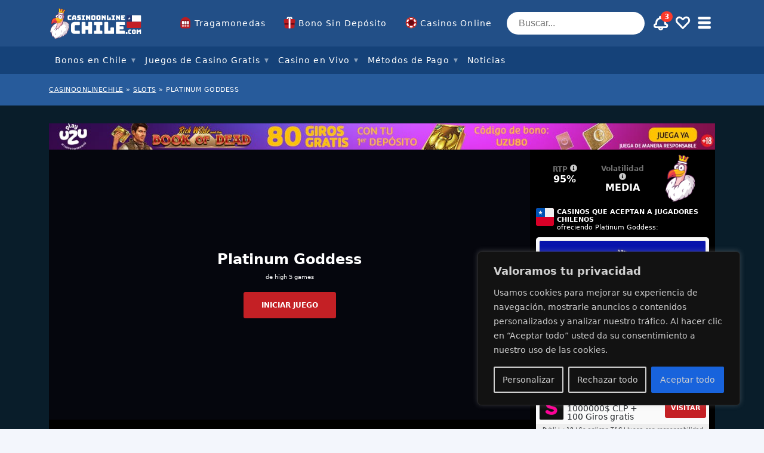

--- FILE ---
content_type: text/html; charset=UTF-8
request_url: https://www.casinoonlinechile.com/tragamonedas/platinum-goddess/
body_size: 50539
content:
<!doctype html>
<html lang="es"
				xmlns="https://www.w3.org/1999/xhtml"
				xmlns:og="https://ogp.me/ns#" 
				xmlns:fb="http://www.facebook.com/2008/fbml">

<head>
	<meta charset="UTF-8">
	<meta name="viewport" content="width=device-width, initial-scale=1, shrink-to-fit=no">
	<link rel="profile" href="https://gmpg.org/xfn/11" />
			<!-- Google Tag Manager -->
		<script>
			(function(w, d, s, l, i) {
				w[l] = w[l] || [];
				w[l].push({
					'gtm.start': new Date().getTime(),
					event: 'gtm.js'
				});
				var f = d.getElementsByTagName(s)[0],
					j = d.createElement(s),
					dl = l != 'dataLayer' ? '&l=' + l : '';
				j.async = true;
				j.src =
					'https://www.googletagmanager.com/gtm.js?id=' + i + dl;
				f.parentNode.insertBefore(j, f);
			})(window, document, 'script', 'dataLayer', 'GTM-N3JX3ZT');
		</script>
		<!-- End Google Tag Manager -->
		<link rel="preload" as="image" href="https://img.casinoonlinechile.com/wp-content/uploads/2021/09/playuzu-logo.png?fit=max&h=125&w=600">
<meta name='robots' content='index, follow, max-image-preview:large, max-snippet:-1, max-video-preview:-1' />

	<!-- This site is optimized with the Yoast SEO plugin v23.0 - https://yoast.com/wordpress/plugins/seo/ -->
	<title>Platinum Goddess - casinoonlinechile.com</title>
	<link rel="canonical" href="https://www.casinoonlinechile.com/tragamonedas/platinum-goddess/" />
	<meta property="og:locale" content="es_ES" />
	<meta property="og:type" content="article" />
	<meta property="og:title" content="Platinum Goddess - casinoonlinechile.com" />
	<meta property="og:url" content="https://www.casinoonlinechile.com/tragamonedas/platinum-goddess/" />
	<meta property="og:site_name" content="casinoonlinechile.com" />
	<meta property="article:modified_time" content="2023-12-23T13:27:20+00:00" />
	<meta property="og:image" content="https://www.casinoonlinechile.com/wp-content/uploads/2023/12/platinum-goddess-social.png" />
	<meta property="og:image:width" content="1200" />
	<meta property="og:image:height" content="675" />
	<meta property="og:image:type" content="image/png" />
	<meta name="twitter:card" content="summary_large_image" />
	<script type="application/ld+json" class="yoast-schema-graph">{"@context":"https://schema.org","@graph":[{"@type":"WebPage","@id":"https://www.casinoonlinechile.com/tragamonedas/platinum-goddess/","url":"https://www.casinoonlinechile.com/tragamonedas/platinum-goddess/","name":"Platinum Goddess - casinoonlinechile.com","isPartOf":{"@id":"https://www.casinoonlinechile.com/#website"},"primaryImageOfPage":{"@id":"https://www.casinoonlinechile.com/tragamonedas/platinum-goddess/#primaryimage"},"image":{"@id":"https://www.casinoonlinechile.com/tragamonedas/platinum-goddess/#primaryimage"},"thumbnailUrl":"https://www.casinoonlinechile.com/wp-content/uploads/2023/12/platinum-goddess-social.png","datePublished":"2024-01-22T13:25:00+00:00","dateModified":"2023-12-23T13:27:20+00:00","breadcrumb":{"@id":"https://www.casinoonlinechile.com/tragamonedas/platinum-goddess/#breadcrumb"},"inLanguage":"es","potentialAction":[{"@type":"ReadAction","target":["https://www.casinoonlinechile.com/tragamonedas/platinum-goddess/"]}]},{"@type":"ImageObject","inLanguage":"es","@id":"https://www.casinoonlinechile.com/tragamonedas/platinum-goddess/#primaryimage","url":"https://www.casinoonlinechile.com/wp-content/uploads/2023/12/platinum-goddess-social.png","contentUrl":"https://www.casinoonlinechile.com/wp-content/uploads/2023/12/platinum-goddess-social.png","width":1200,"height":675},{"@type":"BreadcrumbList","@id":"https://www.casinoonlinechile.com/tragamonedas/platinum-goddess/#breadcrumb","itemListElement":[{"@type":"ListItem","position":1,"name":"CASINOONLINECHILE","item":"https://www.casinoonlinechile.com/"},{"@type":"ListItem","position":2,"name":"Slots","item":"https://www.casinoonlinechile.com/tragamonedas/"},{"@type":"ListItem","position":3,"name":"Platinum Goddess"}]},{"@type":"WebSite","@id":"https://www.casinoonlinechile.com/#website","url":"https://www.casinoonlinechile.com/","name":"casinoonlinechile.com","description":"Just another WordPress site","potentialAction":[{"@type":"SearchAction","target":{"@type":"EntryPoint","urlTemplate":"https://www.casinoonlinechile.com/?s={search_term_string}"},"query-input":"required name=search_term_string"}],"inLanguage":"es"}]}</script>
	<!-- / Yoast SEO plugin. -->


<meta property="og:site_name" content="casinoonlinechile.com"/><meta property="og:title" content="Platinum Goddess"/><meta property="og:description" content=""/><meta property="og:type" content="article"/><meta property="og:url" content="https://www.casinoonlinechile.com/tragamonedas/platinum-goddess/"/><meta name="twitter:card" content="summary_large_image"><meta name="twitter:title" content="Platinum Goddess"><meta name="twitter:description" content=""><meta name="twitter:label1" value="RTP"><meta name="twitter:data1" value="95%"><meta name="twitter:label2" value="Volatilidad"><meta name="twitter:data2" value="Media"><meta name="twitter:site" content="@casinoonlinech"><meta property="og:image" content="https://www.casinoonlinechile.com/wp-content/uploads/2023/12/platinum-goddess-social.png"/><meta property="og:image:width" content="1200"/><meta property="og:image:height" content="675"/><link rel='stylesheet' id='wp-block-library-css' href='https://www.casinoonlinechile.com/wp-includes/css/dist/block-library/style.min.css?ver=6.4.7' type='text/css' media='all' />
<style id='classic-theme-styles-inline-css' type='text/css'>
/*! This file is auto-generated */
.wp-block-button__link{color:#fff;background-color:#32373c;border-radius:9999px;box-shadow:none;text-decoration:none;padding:calc(.667em + 2px) calc(1.333em + 2px);font-size:1.125em}.wp-block-file__button{background:#32373c;color:#fff;text-decoration:none}
</style>
<style id='global-styles-inline-css' type='text/css'>
body{--wp--preset--color--black: #000000;--wp--preset--color--cyan-bluish-gray: #abb8c3;--wp--preset--color--white: #ffffff;--wp--preset--color--pale-pink: #f78da7;--wp--preset--color--vivid-red: #cf2e2e;--wp--preset--color--luminous-vivid-orange: #ff6900;--wp--preset--color--luminous-vivid-amber: #fcb900;--wp--preset--color--light-green-cyan: #7bdcb5;--wp--preset--color--vivid-green-cyan: #00d084;--wp--preset--color--pale-cyan-blue: #8ed1fc;--wp--preset--color--vivid-cyan-blue: #0693e3;--wp--preset--color--vivid-purple: #9b51e0;--wp--preset--gradient--vivid-cyan-blue-to-vivid-purple: linear-gradient(135deg,rgba(6,147,227,1) 0%,rgb(155,81,224) 100%);--wp--preset--gradient--light-green-cyan-to-vivid-green-cyan: linear-gradient(135deg,rgb(122,220,180) 0%,rgb(0,208,130) 100%);--wp--preset--gradient--luminous-vivid-amber-to-luminous-vivid-orange: linear-gradient(135deg,rgba(252,185,0,1) 0%,rgba(255,105,0,1) 100%);--wp--preset--gradient--luminous-vivid-orange-to-vivid-red: linear-gradient(135deg,rgba(255,105,0,1) 0%,rgb(207,46,46) 100%);--wp--preset--gradient--very-light-gray-to-cyan-bluish-gray: linear-gradient(135deg,rgb(238,238,238) 0%,rgb(169,184,195) 100%);--wp--preset--gradient--cool-to-warm-spectrum: linear-gradient(135deg,rgb(74,234,220) 0%,rgb(151,120,209) 20%,rgb(207,42,186) 40%,rgb(238,44,130) 60%,rgb(251,105,98) 80%,rgb(254,248,76) 100%);--wp--preset--gradient--blush-light-purple: linear-gradient(135deg,rgb(255,206,236) 0%,rgb(152,150,240) 100%);--wp--preset--gradient--blush-bordeaux: linear-gradient(135deg,rgb(254,205,165) 0%,rgb(254,45,45) 50%,rgb(107,0,62) 100%);--wp--preset--gradient--luminous-dusk: linear-gradient(135deg,rgb(255,203,112) 0%,rgb(199,81,192) 50%,rgb(65,88,208) 100%);--wp--preset--gradient--pale-ocean: linear-gradient(135deg,rgb(255,245,203) 0%,rgb(182,227,212) 50%,rgb(51,167,181) 100%);--wp--preset--gradient--electric-grass: linear-gradient(135deg,rgb(202,248,128) 0%,rgb(113,206,126) 100%);--wp--preset--gradient--midnight: linear-gradient(135deg,rgb(2,3,129) 0%,rgb(40,116,252) 100%);--wp--preset--font-size--small: 13px;--wp--preset--font-size--medium: 20px;--wp--preset--font-size--large: 36px;--wp--preset--font-size--x-large: 42px;--wp--preset--spacing--20: 0.44rem;--wp--preset--spacing--30: 0.67rem;--wp--preset--spacing--40: 1rem;--wp--preset--spacing--50: 1.5rem;--wp--preset--spacing--60: 2.25rem;--wp--preset--spacing--70: 3.38rem;--wp--preset--spacing--80: 5.06rem;--wp--preset--shadow--natural: 6px 6px 9px rgba(0, 0, 0, 0.2);--wp--preset--shadow--deep: 12px 12px 50px rgba(0, 0, 0, 0.4);--wp--preset--shadow--sharp: 6px 6px 0px rgba(0, 0, 0, 0.2);--wp--preset--shadow--outlined: 6px 6px 0px -3px rgba(255, 255, 255, 1), 6px 6px rgba(0, 0, 0, 1);--wp--preset--shadow--crisp: 6px 6px 0px rgba(0, 0, 0, 1);}:where(.is-layout-flex){gap: 0.5em;}:where(.is-layout-grid){gap: 0.5em;}body .is-layout-flow > .alignleft{float: left;margin-inline-start: 0;margin-inline-end: 2em;}body .is-layout-flow > .alignright{float: right;margin-inline-start: 2em;margin-inline-end: 0;}body .is-layout-flow > .aligncenter{margin-left: auto !important;margin-right: auto !important;}body .is-layout-constrained > .alignleft{float: left;margin-inline-start: 0;margin-inline-end: 2em;}body .is-layout-constrained > .alignright{float: right;margin-inline-start: 2em;margin-inline-end: 0;}body .is-layout-constrained > .aligncenter{margin-left: auto !important;margin-right: auto !important;}body .is-layout-constrained > :where(:not(.alignleft):not(.alignright):not(.alignfull)){max-width: var(--wp--style--global--content-size);margin-left: auto !important;margin-right: auto !important;}body .is-layout-constrained > .alignwide{max-width: var(--wp--style--global--wide-size);}body .is-layout-flex{display: flex;}body .is-layout-flex{flex-wrap: wrap;align-items: center;}body .is-layout-flex > *{margin: 0;}body .is-layout-grid{display: grid;}body .is-layout-grid > *{margin: 0;}:where(.wp-block-columns.is-layout-flex){gap: 2em;}:where(.wp-block-columns.is-layout-grid){gap: 2em;}:where(.wp-block-post-template.is-layout-flex){gap: 1.25em;}:where(.wp-block-post-template.is-layout-grid){gap: 1.25em;}.has-black-color{color: var(--wp--preset--color--black) !important;}.has-cyan-bluish-gray-color{color: var(--wp--preset--color--cyan-bluish-gray) !important;}.has-white-color{color: var(--wp--preset--color--white) !important;}.has-pale-pink-color{color: var(--wp--preset--color--pale-pink) !important;}.has-vivid-red-color{color: var(--wp--preset--color--vivid-red) !important;}.has-luminous-vivid-orange-color{color: var(--wp--preset--color--luminous-vivid-orange) !important;}.has-luminous-vivid-amber-color{color: var(--wp--preset--color--luminous-vivid-amber) !important;}.has-light-green-cyan-color{color: var(--wp--preset--color--light-green-cyan) !important;}.has-vivid-green-cyan-color{color: var(--wp--preset--color--vivid-green-cyan) !important;}.has-pale-cyan-blue-color{color: var(--wp--preset--color--pale-cyan-blue) !important;}.has-vivid-cyan-blue-color{color: var(--wp--preset--color--vivid-cyan-blue) !important;}.has-vivid-purple-color{color: var(--wp--preset--color--vivid-purple) !important;}.has-black-background-color{background-color: var(--wp--preset--color--black) !important;}.has-cyan-bluish-gray-background-color{background-color: var(--wp--preset--color--cyan-bluish-gray) !important;}.has-white-background-color{background-color: var(--wp--preset--color--white) !important;}.has-pale-pink-background-color{background-color: var(--wp--preset--color--pale-pink) !important;}.has-vivid-red-background-color{background-color: var(--wp--preset--color--vivid-red) !important;}.has-luminous-vivid-orange-background-color{background-color: var(--wp--preset--color--luminous-vivid-orange) !important;}.has-luminous-vivid-amber-background-color{background-color: var(--wp--preset--color--luminous-vivid-amber) !important;}.has-light-green-cyan-background-color{background-color: var(--wp--preset--color--light-green-cyan) !important;}.has-vivid-green-cyan-background-color{background-color: var(--wp--preset--color--vivid-green-cyan) !important;}.has-pale-cyan-blue-background-color{background-color: var(--wp--preset--color--pale-cyan-blue) !important;}.has-vivid-cyan-blue-background-color{background-color: var(--wp--preset--color--vivid-cyan-blue) !important;}.has-vivid-purple-background-color{background-color: var(--wp--preset--color--vivid-purple) !important;}.has-black-border-color{border-color: var(--wp--preset--color--black) !important;}.has-cyan-bluish-gray-border-color{border-color: var(--wp--preset--color--cyan-bluish-gray) !important;}.has-white-border-color{border-color: var(--wp--preset--color--white) !important;}.has-pale-pink-border-color{border-color: var(--wp--preset--color--pale-pink) !important;}.has-vivid-red-border-color{border-color: var(--wp--preset--color--vivid-red) !important;}.has-luminous-vivid-orange-border-color{border-color: var(--wp--preset--color--luminous-vivid-orange) !important;}.has-luminous-vivid-amber-border-color{border-color: var(--wp--preset--color--luminous-vivid-amber) !important;}.has-light-green-cyan-border-color{border-color: var(--wp--preset--color--light-green-cyan) !important;}.has-vivid-green-cyan-border-color{border-color: var(--wp--preset--color--vivid-green-cyan) !important;}.has-pale-cyan-blue-border-color{border-color: var(--wp--preset--color--pale-cyan-blue) !important;}.has-vivid-cyan-blue-border-color{border-color: var(--wp--preset--color--vivid-cyan-blue) !important;}.has-vivid-purple-border-color{border-color: var(--wp--preset--color--vivid-purple) !important;}.has-vivid-cyan-blue-to-vivid-purple-gradient-background{background: var(--wp--preset--gradient--vivid-cyan-blue-to-vivid-purple) !important;}.has-light-green-cyan-to-vivid-green-cyan-gradient-background{background: var(--wp--preset--gradient--light-green-cyan-to-vivid-green-cyan) !important;}.has-luminous-vivid-amber-to-luminous-vivid-orange-gradient-background{background: var(--wp--preset--gradient--luminous-vivid-amber-to-luminous-vivid-orange) !important;}.has-luminous-vivid-orange-to-vivid-red-gradient-background{background: var(--wp--preset--gradient--luminous-vivid-orange-to-vivid-red) !important;}.has-very-light-gray-to-cyan-bluish-gray-gradient-background{background: var(--wp--preset--gradient--very-light-gray-to-cyan-bluish-gray) !important;}.has-cool-to-warm-spectrum-gradient-background{background: var(--wp--preset--gradient--cool-to-warm-spectrum) !important;}.has-blush-light-purple-gradient-background{background: var(--wp--preset--gradient--blush-light-purple) !important;}.has-blush-bordeaux-gradient-background{background: var(--wp--preset--gradient--blush-bordeaux) !important;}.has-luminous-dusk-gradient-background{background: var(--wp--preset--gradient--luminous-dusk) !important;}.has-pale-ocean-gradient-background{background: var(--wp--preset--gradient--pale-ocean) !important;}.has-electric-grass-gradient-background{background: var(--wp--preset--gradient--electric-grass) !important;}.has-midnight-gradient-background{background: var(--wp--preset--gradient--midnight) !important;}.has-small-font-size{font-size: var(--wp--preset--font-size--small) !important;}.has-medium-font-size{font-size: var(--wp--preset--font-size--medium) !important;}.has-large-font-size{font-size: var(--wp--preset--font-size--large) !important;}.has-x-large-font-size{font-size: var(--wp--preset--font-size--x-large) !important;}
.wp-block-navigation a:where(:not(.wp-element-button)){color: inherit;}
:where(.wp-block-post-template.is-layout-flex){gap: 1.25em;}:where(.wp-block-post-template.is-layout-grid){gap: 1.25em;}
:where(.wp-block-columns.is-layout-flex){gap: 2em;}:where(.wp-block-columns.is-layout-grid){gap: 2em;}
.wp-block-pullquote{font-size: 1.5em;line-height: 1.6;}
</style>
<link rel='stylesheet' id='wpda_wpdp_public-css' href='https://www.casinoonlinechile.com/wp-content/plugins/wp-data-access/public/../assets/css/wpda_public.css?ver=5.5.7' type='text/css' media='all' />
<script type="text/javascript" id="cookie-law-info-js-extra">
/* <![CDATA[ */
var _ckyConfig = {"_ipData":[],"_assetsURL":"https:\/\/www.casinoonlinechile.com\/wp-content\/plugins\/cookie-law-info\/lite\/frontend\/images\/","_publicURL":"https:\/\/www.casinoonlinechile.com","_expiry":"365","_categories":[{"name":"Necesaria","slug":"necessary","isNecessary":true,"ccpaDoNotSell":true,"cookies":[],"active":true,"defaultConsent":{"gdpr":true,"ccpa":true}},{"name":"Funcional","slug":"functional","isNecessary":false,"ccpaDoNotSell":true,"cookies":[],"active":true,"defaultConsent":{"gdpr":false,"ccpa":false}},{"name":"Anal\u00edtica","slug":"analytics","isNecessary":false,"ccpaDoNotSell":true,"cookies":[],"active":true,"defaultConsent":{"gdpr":false,"ccpa":false}},{"name":"El rendimiento","slug":"performance","isNecessary":false,"ccpaDoNotSell":true,"cookies":[],"active":true,"defaultConsent":{"gdpr":false,"ccpa":false}},{"name":"Anuncio","slug":"advertisement","isNecessary":false,"ccpaDoNotSell":true,"cookies":[],"active":true,"defaultConsent":{"gdpr":false,"ccpa":false}}],"_activeLaw":"gdpr","_rootDomain":"","_block":"1","_showBanner":"1","_bannerConfig":{"settings":{"type":"box","preferenceCenterType":"popup","position":"bottom-right","applicableLaw":"gdpr"},"behaviours":{"reloadBannerOnAccept":false,"loadAnalyticsByDefault":false,"animations":{"onLoad":"animate","onHide":"sticky"}},"config":{"revisitConsent":{"status":true,"tag":"revisit-consent","position":"bottom-left","meta":{"url":"#"},"styles":{"background-color":"#0056a7"},"elements":{"title":{"type":"text","tag":"revisit-consent-title","status":true,"styles":{"color":"#0056a7"}}}},"preferenceCenter":{"toggle":{"status":true,"tag":"detail-category-toggle","type":"toggle","states":{"active":{"styles":{"background-color":"#1863DC"}},"inactive":{"styles":{"background-color":"#D0D5D2"}}}}},"categoryPreview":{"status":false,"toggle":{"status":true,"tag":"detail-category-preview-toggle","type":"toggle","states":{"active":{"styles":{"background-color":"#1863DC"}},"inactive":{"styles":{"background-color":"#D0D5D2"}}}}},"videoPlaceholder":{"status":true,"styles":{"background-color":"#000000","border-color":"#000000","color":"#ffffff"}},"readMore":{"status":false,"tag":"readmore-button","type":"link","meta":{"noFollow":true,"newTab":true},"styles":{"color":"#1863dc","background-color":"transparent","border-color":"transparent"}},"auditTable":{"status":true},"optOption":{"status":true,"toggle":{"status":true,"tag":"optout-option-toggle","type":"toggle","states":{"active":{"styles":{"background-color":"#1863dc"}},"inactive":{"styles":{"background-color":"#d0d5d2"}}}}}}},"_version":"3.2.4","_logConsent":"1","_tags":[{"tag":"accept-button","styles":{"color":"#d0d0d0","background-color":"#1863dc","border-color":"#1863dc"}},{"tag":"reject-button","styles":{"color":"#d0d0d0","background-color":"transparent","border-color":"#d0d0d0"}},{"tag":"settings-button","styles":{"color":"#d0d0d0","background-color":"transparent","border-color":"#d0d0d0"}},{"tag":"readmore-button","styles":{"color":"#1863dc","background-color":"transparent","border-color":"transparent"}},{"tag":"donotsell-button","styles":{"color":"#1863dc","background-color":"transparent","border-color":"transparent"}},{"tag":"accept-button","styles":{"color":"#d0d0d0","background-color":"#1863dc","border-color":"#1863dc"}},{"tag":"revisit-consent","styles":{"background-color":"#0056a7"}}],"_shortCodes":[{"key":"cky_readmore","content":"<a href=\"https:\/\/www.casinoonlinechile.com\/politica-de-privacidad\/\" class=\"cky-policy\" aria-label=\"Pol\u00edtica de cookies\" target=\"_blank\" rel=\"noopener\" data-cky-tag=\"readmore-button\">Pol\u00edtica de cookies<\/a>","tag":"readmore-button","status":false,"attributes":{"rel":"nofollow","target":"_blank"}},{"key":"cky_show_desc","content":"<button class=\"cky-show-desc-btn\" data-cky-tag=\"show-desc-button\" aria-label=\"Mostrar m\u00e1s\">Mostrar m\u00e1s<\/button>","tag":"show-desc-button","status":true,"attributes":[]},{"key":"cky_hide_desc","content":"<button class=\"cky-show-desc-btn\" data-cky-tag=\"hide-desc-button\" aria-label=\"Mostrar menos\">Mostrar menos<\/button>","tag":"hide-desc-button","status":true,"attributes":[]},{"key":"cky_category_toggle_label","content":"[cky_{{status}}_category_label] [cky_preference_{{category_slug}}_title]","tag":"","status":true,"attributes":[]},{"key":"cky_enable_category_label","content":"Permitir","tag":"","status":true,"attributes":[]},{"key":"cky_disable_category_label","content":"Desactivar","tag":"","status":true,"attributes":[]},{"key":"cky_video_placeholder","content":"<div class=\"video-placeholder-normal\" data-cky-tag=\"video-placeholder\" id=\"[UNIQUEID]\"><p class=\"video-placeholder-text-normal\" data-cky-tag=\"placeholder-title\">Por favor acepte el consentimiento de cookies<\/p><\/div>","tag":"","status":true,"attributes":[]},{"key":"cky_enable_optout_label","content":"Permitir","tag":"","status":true,"attributes":[]},{"key":"cky_disable_optout_label","content":"Desactivar","tag":"","status":true,"attributes":[]},{"key":"cky_optout_toggle_label","content":"[cky_{{status}}_optout_label] [cky_optout_option_title]","tag":"","status":true,"attributes":[]},{"key":"cky_optout_option_title","content":"No vendan ni compartan mi informaci\u00f3n personal","tag":"","status":true,"attributes":[]},{"key":"cky_optout_close_label","content":"Cerca","tag":"","status":true,"attributes":[]}],"_rtl":"","_providersToBlock":[]};
var _ckyStyles = {"css":".cky-overlay{background: #000000; opacity: 0.4; position: fixed; top: 0; left: 0; width: 100%; height: 100%; z-index: 99999999;}.cky-hide{display: none;}.cky-btn-revisit-wrapper{display: flex; align-items: center; justify-content: center; background: #0056a7; width: 45px; height: 45px; border-radius: 50%; position: fixed; z-index: 999999; cursor: pointer;}.cky-revisit-bottom-left{bottom: 15px; left: 15px;}.cky-revisit-bottom-right{bottom: 15px; right: 15px;}.cky-btn-revisit-wrapper .cky-btn-revisit{display: flex; align-items: center; justify-content: center; background: none; border: none; cursor: pointer; position: relative; margin: 0; padding: 0;}.cky-btn-revisit-wrapper .cky-btn-revisit img{max-width: fit-content; margin: 0; height: 30px; width: 30px;}.cky-revisit-bottom-left:hover::before{content: attr(data-tooltip); position: absolute; background: #4e4b66; color: #ffffff; left: calc(100% + 7px); font-size: 12px; line-height: 16px; width: max-content; padding: 4px 8px; border-radius: 4px;}.cky-revisit-bottom-left:hover::after{position: absolute; content: \"\"; border: 5px solid transparent; left: calc(100% + 2px); border-left-width: 0; border-right-color: #4e4b66;}.cky-revisit-bottom-right:hover::before{content: attr(data-tooltip); position: absolute; background: #4e4b66; color: #ffffff; right: calc(100% + 7px); font-size: 12px; line-height: 16px; width: max-content; padding: 4px 8px; border-radius: 4px;}.cky-revisit-bottom-right:hover::after{position: absolute; content: \"\"; border: 5px solid transparent; right: calc(100% + 2px); border-right-width: 0; border-left-color: #4e4b66;}.cky-revisit-hide{display: none;}.cky-consent-container{position: fixed; width: 440px; box-sizing: border-box; z-index: 9999999; border-radius: 6px;}.cky-consent-container .cky-consent-bar{background: #ffffff; border: 1px solid; padding: 20px 26px; box-shadow: 0 -1px 10px 0 #acabab4d; border-radius: 6px;}.cky-box-bottom-left{bottom: 40px; left: 40px;}.cky-box-bottom-right{bottom: 40px; right: 40px;}.cky-box-top-left{top: 40px; left: 40px;}.cky-box-top-right{top: 40px; right: 40px;}.cky-custom-brand-logo-wrapper .cky-custom-brand-logo{width: 100px; height: auto; margin: 0 0 12px 0;}.cky-notice .cky-title{color: #212121; font-weight: 700; font-size: 18px; line-height: 24px; margin: 0 0 12px 0;}.cky-notice-des *,.cky-preference-content-wrapper *,.cky-accordion-header-des *,.cky-gpc-wrapper .cky-gpc-desc *{font-size: 14px;}.cky-notice-des{color: #212121; font-size: 14px; line-height: 24px; font-weight: 400;}.cky-notice-des img{height: 25px; width: 25px;}.cky-consent-bar .cky-notice-des p,.cky-gpc-wrapper .cky-gpc-desc p,.cky-preference-body-wrapper .cky-preference-content-wrapper p,.cky-accordion-header-wrapper .cky-accordion-header-des p,.cky-cookie-des-table li div:last-child p{color: inherit; margin-top: 0; overflow-wrap: break-word;}.cky-notice-des P:last-child,.cky-preference-content-wrapper p:last-child,.cky-cookie-des-table li div:last-child p:last-child,.cky-gpc-wrapper .cky-gpc-desc p:last-child{margin-bottom: 0;}.cky-notice-des a.cky-policy,.cky-notice-des button.cky-policy{font-size: 14px; color: #1863dc; white-space: nowrap; cursor: pointer; background: transparent; border: 1px solid; text-decoration: underline;}.cky-notice-des button.cky-policy{padding: 0;}.cky-notice-des a.cky-policy:focus-visible,.cky-notice-des button.cky-policy:focus-visible,.cky-preference-content-wrapper .cky-show-desc-btn:focus-visible,.cky-accordion-header .cky-accordion-btn:focus-visible,.cky-preference-header .cky-btn-close:focus-visible,.cky-switch input[type=\"checkbox\"]:focus-visible,.cky-footer-wrapper a:focus-visible,.cky-btn:focus-visible{outline: 2px solid #1863dc; outline-offset: 2px;}.cky-btn:focus:not(:focus-visible),.cky-accordion-header .cky-accordion-btn:focus:not(:focus-visible),.cky-preference-content-wrapper .cky-show-desc-btn:focus:not(:focus-visible),.cky-btn-revisit-wrapper .cky-btn-revisit:focus:not(:focus-visible),.cky-preference-header .cky-btn-close:focus:not(:focus-visible),.cky-consent-bar .cky-banner-btn-close:focus:not(:focus-visible){outline: 0;}button.cky-show-desc-btn:not(:hover):not(:active){color: #1863dc; background: transparent;}button.cky-accordion-btn:not(:hover):not(:active),button.cky-banner-btn-close:not(:hover):not(:active),button.cky-btn-revisit:not(:hover):not(:active),button.cky-btn-close:not(:hover):not(:active){background: transparent;}.cky-consent-bar button:hover,.cky-modal.cky-modal-open button:hover,.cky-consent-bar button:focus,.cky-modal.cky-modal-open button:focus{text-decoration: none;}.cky-notice-btn-wrapper{display: flex; justify-content: flex-start; align-items: center; flex-wrap: wrap; margin-top: 16px;}.cky-notice-btn-wrapper .cky-btn{text-shadow: none; box-shadow: none;}.cky-btn{flex: auto; max-width: 100%; font-size: 14px; font-family: inherit; line-height: 24px; padding: 8px; font-weight: 500; margin: 0 8px 0 0; border-radius: 2px; cursor: pointer; text-align: center; text-transform: none; min-height: 0;}.cky-btn:hover{opacity: 0.8;}.cky-btn-customize{color: #1863dc; background: transparent; border: 2px solid #1863dc;}.cky-btn-reject{color: #1863dc; background: transparent; border: 2px solid #1863dc;}.cky-btn-accept{background: #1863dc; color: #ffffff; border: 2px solid #1863dc;}.cky-btn:last-child{margin-right: 0;}@media (max-width: 576px){.cky-box-bottom-left{bottom: 0; left: 0;}.cky-box-bottom-right{bottom: 0; right: 0;}.cky-box-top-left{top: 0; left: 0;}.cky-box-top-right{top: 0; right: 0;}}@media (max-width: 440px){.cky-box-bottom-left, .cky-box-bottom-right, .cky-box-top-left, .cky-box-top-right{width: 100%; max-width: 100%;}.cky-consent-container .cky-consent-bar{padding: 20px 0;}.cky-custom-brand-logo-wrapper, .cky-notice .cky-title, .cky-notice-des, .cky-notice-btn-wrapper{padding: 0 24px;}.cky-notice-des{max-height: 40vh; overflow-y: scroll;}.cky-notice-btn-wrapper{flex-direction: column; margin-top: 0;}.cky-btn{width: 100%; margin: 10px 0 0 0;}.cky-notice-btn-wrapper .cky-btn-customize{order: 2;}.cky-notice-btn-wrapper .cky-btn-reject{order: 3;}.cky-notice-btn-wrapper .cky-btn-accept{order: 1; margin-top: 16px;}}@media (max-width: 352px){.cky-notice .cky-title{font-size: 16px;}.cky-notice-des *{font-size: 12px;}.cky-notice-des, .cky-btn{font-size: 12px;}}.cky-modal.cky-modal-open{display: flex; visibility: visible; -webkit-transform: translate(-50%, -50%); -moz-transform: translate(-50%, -50%); -ms-transform: translate(-50%, -50%); -o-transform: translate(-50%, -50%); transform: translate(-50%, -50%); top: 50%; left: 50%; transition: all 1s ease;}.cky-modal{box-shadow: 0 32px 68px rgba(0, 0, 0, 0.3); margin: 0 auto; position: fixed; max-width: 100%; background: #ffffff; top: 50%; box-sizing: border-box; border-radius: 6px; z-index: 999999999; color: #212121; -webkit-transform: translate(-50%, 100%); -moz-transform: translate(-50%, 100%); -ms-transform: translate(-50%, 100%); -o-transform: translate(-50%, 100%); transform: translate(-50%, 100%); visibility: hidden; transition: all 0s ease;}.cky-preference-center{max-height: 79vh; overflow: hidden; width: 845px; overflow: hidden; flex: 1 1 0; display: flex; flex-direction: column; border-radius: 6px;}.cky-preference-header{display: flex; align-items: center; justify-content: space-between; padding: 22px 24px; border-bottom: 1px solid;}.cky-preference-header .cky-preference-title{font-size: 18px; font-weight: 700; line-height: 24px;}.cky-preference-header .cky-btn-close{margin: 0; cursor: pointer; vertical-align: middle; padding: 0; background: none; border: none; width: auto; height: auto; min-height: 0; line-height: 0; text-shadow: none; box-shadow: none;}.cky-preference-header .cky-btn-close img{margin: 0; height: 10px; width: 10px;}.cky-preference-body-wrapper{padding: 0 24px; flex: 1; overflow: auto; box-sizing: border-box;}.cky-preference-content-wrapper,.cky-gpc-wrapper .cky-gpc-desc{font-size: 14px; line-height: 24px; font-weight: 400; padding: 12px 0;}.cky-preference-content-wrapper{border-bottom: 1px solid;}.cky-preference-content-wrapper img{height: 25px; width: 25px;}.cky-preference-content-wrapper .cky-show-desc-btn{font-size: 14px; font-family: inherit; color: #1863dc; text-decoration: none; line-height: 24px; padding: 0; margin: 0; white-space: nowrap; cursor: pointer; background: transparent; border-color: transparent; text-transform: none; min-height: 0; text-shadow: none; box-shadow: none;}.cky-accordion-wrapper{margin-bottom: 10px;}.cky-accordion{border-bottom: 1px solid;}.cky-accordion:last-child{border-bottom: none;}.cky-accordion .cky-accordion-item{display: flex; margin-top: 10px;}.cky-accordion .cky-accordion-body{display: none;}.cky-accordion.cky-accordion-active .cky-accordion-body{display: block; padding: 0 22px; margin-bottom: 16px;}.cky-accordion-header-wrapper{cursor: pointer; width: 100%;}.cky-accordion-item .cky-accordion-header{display: flex; justify-content: space-between; align-items: center;}.cky-accordion-header .cky-accordion-btn{font-size: 16px; font-family: inherit; color: #212121; line-height: 24px; background: none; border: none; font-weight: 700; padding: 0; margin: 0; cursor: pointer; text-transform: none; min-height: 0; text-shadow: none; box-shadow: none;}.cky-accordion-header .cky-always-active{color: #008000; font-weight: 600; line-height: 24px; font-size: 14px;}.cky-accordion-header-des{font-size: 14px; line-height: 24px; margin: 10px 0 16px 0;}.cky-accordion-chevron{margin-right: 22px; position: relative; cursor: pointer;}.cky-accordion-chevron-hide{display: none;}.cky-accordion .cky-accordion-chevron i::before{content: \"\"; position: absolute; border-right: 1.4px solid; border-bottom: 1.4px solid; border-color: inherit; height: 6px; width: 6px; -webkit-transform: rotate(-45deg); -moz-transform: rotate(-45deg); -ms-transform: rotate(-45deg); -o-transform: rotate(-45deg); transform: rotate(-45deg); transition: all 0.2s ease-in-out; top: 8px;}.cky-accordion.cky-accordion-active .cky-accordion-chevron i::before{-webkit-transform: rotate(45deg); -moz-transform: rotate(45deg); -ms-transform: rotate(45deg); -o-transform: rotate(45deg); transform: rotate(45deg);}.cky-audit-table{background: #f4f4f4; border-radius: 6px;}.cky-audit-table .cky-empty-cookies-text{color: inherit; font-size: 12px; line-height: 24px; margin: 0; padding: 10px;}.cky-audit-table .cky-cookie-des-table{font-size: 12px; line-height: 24px; font-weight: normal; padding: 15px 10px; border-bottom: 1px solid; border-bottom-color: inherit; margin: 0;}.cky-audit-table .cky-cookie-des-table:last-child{border-bottom: none;}.cky-audit-table .cky-cookie-des-table li{list-style-type: none; display: flex; padding: 3px 0;}.cky-audit-table .cky-cookie-des-table li:first-child{padding-top: 0;}.cky-cookie-des-table li div:first-child{width: 100px; font-weight: 600; word-break: break-word; word-wrap: break-word;}.cky-cookie-des-table li div:last-child{flex: 1; word-break: break-word; word-wrap: break-word; margin-left: 8px;}.cky-footer-shadow{display: block; width: 100%; height: 40px; background: linear-gradient(180deg, rgba(255, 255, 255, 0) 0%, #ffffff 100%); position: absolute; bottom: calc(100% - 1px);}.cky-footer-wrapper{position: relative;}.cky-prefrence-btn-wrapper{display: flex; flex-wrap: wrap; align-items: center; justify-content: center; padding: 22px 24px; border-top: 1px solid;}.cky-prefrence-btn-wrapper .cky-btn{flex: auto; max-width: 100%; text-shadow: none; box-shadow: none;}.cky-btn-preferences{color: #1863dc; background: transparent; border: 2px solid #1863dc;}.cky-preference-header,.cky-preference-body-wrapper,.cky-preference-content-wrapper,.cky-accordion-wrapper,.cky-accordion,.cky-accordion-wrapper,.cky-footer-wrapper,.cky-prefrence-btn-wrapper{border-color: inherit;}@media (max-width: 845px){.cky-modal{max-width: calc(100% - 16px);}}@media (max-width: 576px){.cky-modal{max-width: 100%;}.cky-preference-center{max-height: 100vh;}.cky-prefrence-btn-wrapper{flex-direction: column;}.cky-accordion.cky-accordion-active .cky-accordion-body{padding-right: 0;}.cky-prefrence-btn-wrapper .cky-btn{width: 100%; margin: 10px 0 0 0;}.cky-prefrence-btn-wrapper .cky-btn-reject{order: 3;}.cky-prefrence-btn-wrapper .cky-btn-accept{order: 1; margin-top: 0;}.cky-prefrence-btn-wrapper .cky-btn-preferences{order: 2;}}@media (max-width: 425px){.cky-accordion-chevron{margin-right: 15px;}.cky-notice-btn-wrapper{margin-top: 0;}.cky-accordion.cky-accordion-active .cky-accordion-body{padding: 0 15px;}}@media (max-width: 352px){.cky-preference-header .cky-preference-title{font-size: 16px;}.cky-preference-header{padding: 16px 24px;}.cky-preference-content-wrapper *, .cky-accordion-header-des *{font-size: 12px;}.cky-preference-content-wrapper, .cky-preference-content-wrapper .cky-show-more, .cky-accordion-header .cky-always-active, .cky-accordion-header-des, .cky-preference-content-wrapper .cky-show-desc-btn, .cky-notice-des a.cky-policy{font-size: 12px;}.cky-accordion-header .cky-accordion-btn{font-size: 14px;}}.cky-switch{display: flex;}.cky-switch input[type=\"checkbox\"]{position: relative; width: 44px; height: 24px; margin: 0; background: #d0d5d2; -webkit-appearance: none; border-radius: 50px; cursor: pointer; outline: 0; border: none; top: 0;}.cky-switch input[type=\"checkbox\"]:checked{background: #1863dc;}.cky-switch input[type=\"checkbox\"]:before{position: absolute; content: \"\"; height: 20px; width: 20px; left: 2px; bottom: 2px; border-radius: 50%; background-color: white; -webkit-transition: 0.4s; transition: 0.4s; margin: 0;}.cky-switch input[type=\"checkbox\"]:after{display: none;}.cky-switch input[type=\"checkbox\"]:checked:before{-webkit-transform: translateX(20px); -ms-transform: translateX(20px); transform: translateX(20px);}@media (max-width: 425px){.cky-switch input[type=\"checkbox\"]{width: 38px; height: 21px;}.cky-switch input[type=\"checkbox\"]:before{height: 17px; width: 17px;}.cky-switch input[type=\"checkbox\"]:checked:before{-webkit-transform: translateX(17px); -ms-transform: translateX(17px); transform: translateX(17px);}}.cky-consent-bar .cky-banner-btn-close{position: absolute; right: 9px; top: 5px; background: none; border: none; cursor: pointer; padding: 0; margin: 0; min-height: 0; line-height: 0; height: auto; width: auto; text-shadow: none; box-shadow: none;}.cky-consent-bar .cky-banner-btn-close img{height: 9px; width: 9px; margin: 0;}.cky-notice-group{font-size: 14px; line-height: 24px; font-weight: 400; color: #212121;}.cky-notice-btn-wrapper .cky-btn-do-not-sell{font-size: 14px; line-height: 24px; padding: 6px 0; margin: 0; font-weight: 500; background: none; border-radius: 2px; border: none; cursor: pointer; text-align: left; color: #1863dc; background: transparent; border-color: transparent; box-shadow: none; text-shadow: none;}.cky-consent-bar .cky-banner-btn-close:focus-visible,.cky-notice-btn-wrapper .cky-btn-do-not-sell:focus-visible,.cky-opt-out-btn-wrapper .cky-btn:focus-visible,.cky-opt-out-checkbox-wrapper input[type=\"checkbox\"].cky-opt-out-checkbox:focus-visible{outline: 2px solid #1863dc; outline-offset: 2px;}@media (max-width: 440px){.cky-consent-container{width: 100%;}}@media (max-width: 352px){.cky-notice-des a.cky-policy, .cky-notice-btn-wrapper .cky-btn-do-not-sell{font-size: 12px;}}.cky-opt-out-wrapper{padding: 12px 0;}.cky-opt-out-wrapper .cky-opt-out-checkbox-wrapper{display: flex; align-items: center;}.cky-opt-out-checkbox-wrapper .cky-opt-out-checkbox-label{font-size: 16px; font-weight: 700; line-height: 24px; margin: 0 0 0 12px; cursor: pointer;}.cky-opt-out-checkbox-wrapper input[type=\"checkbox\"].cky-opt-out-checkbox{background-color: #ffffff; border: 1px solid black; width: 20px; height: 18.5px; margin: 0; -webkit-appearance: none; position: relative; display: flex; align-items: center; justify-content: center; border-radius: 2px; cursor: pointer;}.cky-opt-out-checkbox-wrapper input[type=\"checkbox\"].cky-opt-out-checkbox:checked{background-color: #1863dc; border: none;}.cky-opt-out-checkbox-wrapper input[type=\"checkbox\"].cky-opt-out-checkbox:checked::after{left: 6px; bottom: 4px; width: 7px; height: 13px; border: solid #ffffff; border-width: 0 3px 3px 0; border-radius: 2px; -webkit-transform: rotate(45deg); -ms-transform: rotate(45deg); transform: rotate(45deg); content: \"\"; position: absolute; box-sizing: border-box;}.cky-opt-out-checkbox-wrapper.cky-disabled .cky-opt-out-checkbox-label,.cky-opt-out-checkbox-wrapper.cky-disabled input[type=\"checkbox\"].cky-opt-out-checkbox{cursor: no-drop;}.cky-gpc-wrapper{margin: 0 0 0 32px;}.cky-footer-wrapper .cky-opt-out-btn-wrapper{display: flex; flex-wrap: wrap; align-items: center; justify-content: center; padding: 22px 24px;}.cky-opt-out-btn-wrapper .cky-btn{flex: auto; max-width: 100%; text-shadow: none; box-shadow: none;}.cky-opt-out-btn-wrapper .cky-btn-cancel{border: 1px solid #dedfe0; background: transparent; color: #858585;}.cky-opt-out-btn-wrapper .cky-btn-confirm{background: #1863dc; color: #ffffff; border: 1px solid #1863dc;}@media (max-width: 352px){.cky-opt-out-checkbox-wrapper .cky-opt-out-checkbox-label{font-size: 14px;}.cky-gpc-wrapper .cky-gpc-desc, .cky-gpc-wrapper .cky-gpc-desc *{font-size: 12px;}.cky-opt-out-checkbox-wrapper input[type=\"checkbox\"].cky-opt-out-checkbox{width: 16px; height: 16px;}.cky-opt-out-checkbox-wrapper input[type=\"checkbox\"].cky-opt-out-checkbox:checked::after{left: 5px; bottom: 4px; width: 3px; height: 9px;}.cky-gpc-wrapper{margin: 0 0 0 28px;}}.video-placeholder-youtube{background-size: 100% 100%; background-position: center; background-repeat: no-repeat; background-color: #b2b0b059; position: relative; display: flex; align-items: center; justify-content: center; max-width: 100%;}.video-placeholder-text-youtube{text-align: center; align-items: center; padding: 10px 16px; background-color: #000000cc; color: #ffffff; border: 1px solid; border-radius: 2px; cursor: pointer;}.video-placeholder-normal{background-image: url(\"\/wp-content\/plugins\/cookie-law-info\/lite\/frontend\/images\/placeholder.svg\"); background-size: 80px; background-position: center; background-repeat: no-repeat; background-color: #b2b0b059; position: relative; display: flex; align-items: flex-end; justify-content: center; max-width: 100%;}.video-placeholder-text-normal{align-items: center; padding: 10px 16px; text-align: center; border: 1px solid; border-radius: 2px; cursor: pointer;}.cky-rtl{direction: rtl; text-align: right;}.cky-rtl .cky-banner-btn-close{left: 9px; right: auto;}.cky-rtl .cky-notice-btn-wrapper .cky-btn:last-child{margin-right: 8px;}.cky-rtl .cky-notice-btn-wrapper .cky-btn:first-child{margin-right: 0;}.cky-rtl .cky-notice-btn-wrapper{margin-left: 0; margin-right: 15px;}.cky-rtl .cky-prefrence-btn-wrapper .cky-btn{margin-right: 8px;}.cky-rtl .cky-prefrence-btn-wrapper .cky-btn:first-child{margin-right: 0;}.cky-rtl .cky-accordion .cky-accordion-chevron i::before{border: none; border-left: 1.4px solid; border-top: 1.4px solid; left: 12px;}.cky-rtl .cky-accordion.cky-accordion-active .cky-accordion-chevron i::before{-webkit-transform: rotate(-135deg); -moz-transform: rotate(-135deg); -ms-transform: rotate(-135deg); -o-transform: rotate(-135deg); transform: rotate(-135deg);}@media (max-width: 768px){.cky-rtl .cky-notice-btn-wrapper{margin-right: 0;}}@media (max-width: 576px){.cky-rtl .cky-notice-btn-wrapper .cky-btn:last-child{margin-right: 0;}.cky-rtl .cky-prefrence-btn-wrapper .cky-btn{margin-right: 0;}.cky-rtl .cky-accordion.cky-accordion-active .cky-accordion-body{padding: 0 22px 0 0;}}@media (max-width: 425px){.cky-rtl .cky-accordion.cky-accordion-active .cky-accordion-body{padding: 0 15px 0 0;}}.cky-rtl .cky-opt-out-btn-wrapper .cky-btn{margin-right: 12px;}.cky-rtl .cky-opt-out-btn-wrapper .cky-btn:first-child{margin-right: 0;}.cky-rtl .cky-opt-out-checkbox-wrapper .cky-opt-out-checkbox-label{margin: 0 12px 0 0;}"};
/* ]]> */
</script>
<script type="text/javascript" src="https://www.casinoonlinechile.com/wp-content/plugins/cookie-law-info/lite/frontend/js/script.min.js?ver=3.2.4" id="cookie-law-info-js"></script>
<script src="https://www.casinoonlinechile.com/wp-content/themes/sumpan-21/dist/js/vanilla.js?ver=1728923508" defer type="text/javascript"></script>
<link rel="https://api.w.org/" href="https://www.casinoonlinechile.com/wp-json/" /><link rel="alternate" type="application/json" href="https://www.casinoonlinechile.com/wp-json/wp/v2/affiliate_slot/10720" /><link rel="EditURI" type="application/rsd+xml" title="RSD" href="https://www.casinoonlinechile.com/xmlrpc.php?rsd" />
<meta name="generator" content="WordPress 6.4.7" />
<link rel='shortlink' href='https://www.casinoonlinechile.com/?p=10720' />
<link rel="alternate" type="application/json+oembed" href="https://www.casinoonlinechile.com/wp-json/oembed/1.0/embed?url=https%3A%2F%2Fwww.casinoonlinechile.com%2Ftragamonedas%2Fplatinum-goddess%2F" />
<link rel="alternate" type="text/xml+oembed" href="https://www.casinoonlinechile.com/wp-json/oembed/1.0/embed?url=https%3A%2F%2Fwww.casinoonlinechile.com%2Ftragamonedas%2Fplatinum-goddess%2F&#038;format=xml" />
<style id="cky-style-inline">[data-cky-tag]{visibility:hidden;}</style>		<script>
			document.documentElement.className = document.documentElement.className.replace('no-js', 'js');
		</script>
				<style>
			.no-js img.lazyload {
				display: none;
			}

			figure.wp-block-image img.lazyloading {
				min-width: 150px;
			}

						.lazyload, .lazyloading {
				opacity: 0;
			}

			.lazyloaded {
				opacity: 1;
				transition: opacity 400ms;
				transition-delay: 0ms;
			}

					</style>
		<script type="text/javascript">
        var ajaxurl = "https://www.casinoonlinechile.com/wp-admin/admin-ajax.php";
        var pageId = "10720";
        var locale = "es_ES"; 
    </script><link rel="icon" href="https://www.casinoonlinechile.com/wp-content/uploads/2020/10/cropped-coc-favicon-32x32.png" sizes="32x32" />
<link rel="icon" href="https://www.casinoonlinechile.com/wp-content/uploads/2020/10/cropped-coc-favicon-192x192.png" sizes="192x192" />
<link rel="apple-touch-icon" href="https://www.casinoonlinechile.com/wp-content/uploads/2020/10/cropped-coc-favicon-180x180.png" />
<meta name="msapplication-TileImage" content="https://www.casinoonlinechile.com/wp-content/uploads/2020/10/cropped-coc-favicon-270x270.png" />
<!-- Localize! !-->	<style type="text/css">
		@charset "UTF-8";.container,.container-fluid,.container-lg,.container-md,.container-sm,.container-xl,.container-xxl{--bs-gutter-x:1.5rem;--bs-gutter-y:0;width:100%;padding-right:calc(var(--bs-gutter-x) * .5);padding-left:calc(var(--bs-gutter-x) * .5);margin-right:auto;margin-left:auto}@media (min-width:576px){.container,.container-sm{max-width:540px}}@media (min-width:768px){.container,.container-md,.container-sm{max-width:720px}}@media (min-width:992px){.container,.container-lg,.container-md,.container-sm{max-width:960px}}@media (min-width:1200px){.container,.container-lg,.container-md,.container-sm,.container-xl{max-width:1140px}}@media (min-width:1400px){.container,.container-lg,.container-md,.container-sm,.container-xl,.container-xxl{max-width:1320px}}.row{--bs-gutter-x:1.5rem;--bs-gutter-y:0;display:flex;flex-wrap:wrap;margin-top:calc(-1 * var(--bs-gutter-y));margin-right:calc(-.5 * var(--bs-gutter-x));margin-left:calc(-.5 * var(--bs-gutter-x))}.row>*{box-sizing:border-box;flex-shrink:0;width:100%;max-width:100%;padding-right:calc(var(--bs-gutter-x) * .5);padding-left:calc(var(--bs-gutter-x) * .5);margin-top:var(--bs-gutter-y)}.col{flex:1 0 0%}.row-cols-auto>*{flex:0 0 auto;width:auto}.row-cols-1>*{flex:0 0 auto;width:100%}.row-cols-2>*{flex:0 0 auto;width:50%}.row-cols-3>*{flex:0 0 auto;width:33.3333333333%}.row-cols-4>*{flex:0 0 auto;width:25%}.row-cols-5>*{flex:0 0 auto;width:20%}.row-cols-6>*{flex:0 0 auto;width:16.6666666667%}.col-auto{flex:0 0 auto;width:auto}.col-1{flex:0 0 auto;width:8.33333333%}.col-2{flex:0 0 auto;width:16.66666667%}.col-3{flex:0 0 auto;width:25%}.col-4{flex:0 0 auto;width:33.33333333%}.col-5{flex:0 0 auto;width:41.66666667%}.col-6{flex:0 0 auto;width:50%}.col-7{flex:0 0 auto;width:58.33333333%}.col-8{flex:0 0 auto;width:66.66666667%}.col-9{flex:0 0 auto;width:75%}.col-10{flex:0 0 auto;width:83.33333333%}.col-11{flex:0 0 auto;width:91.66666667%}.col-12{flex:0 0 auto;width:100%}.offset-1{margin-left:8.33333333%}.offset-2{margin-left:16.66666667%}.offset-3{margin-left:25%}.offset-4{margin-left:33.33333333%}.offset-5{margin-left:41.66666667%}.offset-6{margin-left:50%}.offset-7{margin-left:58.33333333%}.offset-8{margin-left:66.66666667%}.offset-9{margin-left:75%}.offset-10{margin-left:83.33333333%}.offset-11{margin-left:91.66666667%}.g-0,.gx-0{--bs-gutter-x:0}.g-0,.gy-0{--bs-gutter-y:0}.g-1,.gx-1{--bs-gutter-x:0.25rem}.g-1,.gy-1{--bs-gutter-y:0.25rem}.g-2,.gx-2{--bs-gutter-x:0.5rem}.g-2,.gy-2{--bs-gutter-y:0.5rem}.g-3,.gx-3{--bs-gutter-x:1rem}.g-3,.gy-3{--bs-gutter-y:1rem}.g-4,.gx-4{--bs-gutter-x:1.5rem}.g-4,.gy-4{--bs-gutter-y:1.5rem}.g-5,.gx-5{--bs-gutter-x:3rem}.g-5,.gy-5{--bs-gutter-y:3rem}@media (min-width:576px){.col-sm{flex:1 0 0%}.row-cols-sm-auto>*{flex:0 0 auto;width:auto}.row-cols-sm-1>*{flex:0 0 auto;width:100%}.row-cols-sm-2>*{flex:0 0 auto;width:50%}.row-cols-sm-3>*{flex:0 0 auto;width:33.3333333333%}.row-cols-sm-4>*{flex:0 0 auto;width:25%}.row-cols-sm-5>*{flex:0 0 auto;width:20%}.row-cols-sm-6>*{flex:0 0 auto;width:16.6666666667%}.col-sm-auto{flex:0 0 auto;width:auto}.col-sm-1{flex:0 0 auto;width:8.33333333%}.col-sm-2{flex:0 0 auto;width:16.66666667%}.col-sm-3{flex:0 0 auto;width:25%}.col-sm-4{flex:0 0 auto;width:33.33333333%}.col-sm-5{flex:0 0 auto;width:41.66666667%}.col-sm-6{flex:0 0 auto;width:50%}.col-sm-7{flex:0 0 auto;width:58.33333333%}.col-sm-8{flex:0 0 auto;width:66.66666667%}.col-sm-9{flex:0 0 auto;width:75%}.col-sm-10{flex:0 0 auto;width:83.33333333%}.col-sm-11{flex:0 0 auto;width:91.66666667%}.col-sm-12{flex:0 0 auto;width:100%}.offset-sm-0{margin-left:0}.offset-sm-1{margin-left:8.33333333%}.offset-sm-2{margin-left:16.66666667%}.offset-sm-3{margin-left:25%}.offset-sm-4{margin-left:33.33333333%}.offset-sm-5{margin-left:41.66666667%}.offset-sm-6{margin-left:50%}.offset-sm-7{margin-left:58.33333333%}.offset-sm-8{margin-left:66.66666667%}.offset-sm-9{margin-left:75%}.offset-sm-10{margin-left:83.33333333%}.offset-sm-11{margin-left:91.66666667%}.g-sm-0,.gx-sm-0{--bs-gutter-x:0}.g-sm-0,.gy-sm-0{--bs-gutter-y:0}.g-sm-1,.gx-sm-1{--bs-gutter-x:0.25rem}.g-sm-1,.gy-sm-1{--bs-gutter-y:0.25rem}.g-sm-2,.gx-sm-2{--bs-gutter-x:0.5rem}.g-sm-2,.gy-sm-2{--bs-gutter-y:0.5rem}.g-sm-3,.gx-sm-3{--bs-gutter-x:1rem}.g-sm-3,.gy-sm-3{--bs-gutter-y:1rem}.g-sm-4,.gx-sm-4{--bs-gutter-x:1.5rem}.g-sm-4,.gy-sm-4{--bs-gutter-y:1.5rem}.g-sm-5,.gx-sm-5{--bs-gutter-x:3rem}.g-sm-5,.gy-sm-5{--bs-gutter-y:3rem}}@media (min-width:768px){.col-md{flex:1 0 0%}.row-cols-md-auto>*{flex:0 0 auto;width:auto}.row-cols-md-1>*{flex:0 0 auto;width:100%}.row-cols-md-2>*{flex:0 0 auto;width:50%}.row-cols-md-3>*{flex:0 0 auto;width:33.3333333333%}.row-cols-md-4>*{flex:0 0 auto;width:25%}.row-cols-md-5>*{flex:0 0 auto;width:20%}.row-cols-md-6>*{flex:0 0 auto;width:16.6666666667%}.col-md-auto{flex:0 0 auto;width:auto}.col-md-1{flex:0 0 auto;width:8.33333333%}.col-md-2{flex:0 0 auto;width:16.66666667%}.col-md-3{flex:0 0 auto;width:25%}.col-md-4{flex:0 0 auto;width:33.33333333%}.col-md-5{flex:0 0 auto;width:41.66666667%}.col-md-6{flex:0 0 auto;width:50%}.col-md-7{flex:0 0 auto;width:58.33333333%}.col-md-8{flex:0 0 auto;width:66.66666667%}.col-md-9{flex:0 0 auto;width:75%}.col-md-10{flex:0 0 auto;width:83.33333333%}.col-md-11{flex:0 0 auto;width:91.66666667%}.col-md-12{flex:0 0 auto;width:100%}.offset-md-0{margin-left:0}.offset-md-1{margin-left:8.33333333%}.offset-md-2{margin-left:16.66666667%}.offset-md-3{margin-left:25%}.offset-md-4{margin-left:33.33333333%}.offset-md-5{margin-left:41.66666667%}.offset-md-6{margin-left:50%}.offset-md-7{margin-left:58.33333333%}.offset-md-8{margin-left:66.66666667%}.offset-md-9{margin-left:75%}.offset-md-10{margin-left:83.33333333%}.offset-md-11{margin-left:91.66666667%}.g-md-0,.gx-md-0{--bs-gutter-x:0}.g-md-0,.gy-md-0{--bs-gutter-y:0}.g-md-1,.gx-md-1{--bs-gutter-x:0.25rem}.g-md-1,.gy-md-1{--bs-gutter-y:0.25rem}.g-md-2,.gx-md-2{--bs-gutter-x:0.5rem}.g-md-2,.gy-md-2{--bs-gutter-y:0.5rem}.g-md-3,.gx-md-3{--bs-gutter-x:1rem}.g-md-3,.gy-md-3{--bs-gutter-y:1rem}.g-md-4,.gx-md-4{--bs-gutter-x:1.5rem}.g-md-4,.gy-md-4{--bs-gutter-y:1.5rem}.g-md-5,.gx-md-5{--bs-gutter-x:3rem}.g-md-5,.gy-md-5{--bs-gutter-y:3rem}}@media (min-width:992px){.col-lg{flex:1 0 0%}.row-cols-lg-auto>*{flex:0 0 auto;width:auto}.row-cols-lg-1>*{flex:0 0 auto;width:100%}.row-cols-lg-2>*{flex:0 0 auto;width:50%}.row-cols-lg-3>*{flex:0 0 auto;width:33.3333333333%}.row-cols-lg-4>*{flex:0 0 auto;width:25%}.row-cols-lg-5>*{flex:0 0 auto;width:20%}.row-cols-lg-6>*{flex:0 0 auto;width:16.6666666667%}.col-lg-auto{flex:0 0 auto;width:auto}.col-lg-1{flex:0 0 auto;width:8.33333333%}.col-lg-2{flex:0 0 auto;width:16.66666667%}.col-lg-3{flex:0 0 auto;width:25%}.col-lg-4{flex:0 0 auto;width:33.33333333%}.col-lg-5{flex:0 0 auto;width:41.66666667%}.col-lg-6{flex:0 0 auto;width:50%}.col-lg-7{flex:0 0 auto;width:58.33333333%}.col-lg-8{flex:0 0 auto;width:66.66666667%}.col-lg-9{flex:0 0 auto;width:75%}.col-lg-10{flex:0 0 auto;width:83.33333333%}.col-lg-11{flex:0 0 auto;width:91.66666667%}.col-lg-12{flex:0 0 auto;width:100%}.offset-lg-0{margin-left:0}.offset-lg-1{margin-left:8.33333333%}.offset-lg-2{margin-left:16.66666667%}.offset-lg-3{margin-left:25%}.offset-lg-4{margin-left:33.33333333%}.offset-lg-5{margin-left:41.66666667%}.offset-lg-6{margin-left:50%}.offset-lg-7{margin-left:58.33333333%}.offset-lg-8{margin-left:66.66666667%}.offset-lg-9{margin-left:75%}.offset-lg-10{margin-left:83.33333333%}.offset-lg-11{margin-left:91.66666667%}.g-lg-0,.gx-lg-0{--bs-gutter-x:0}.g-lg-0,.gy-lg-0{--bs-gutter-y:0}.g-lg-1,.gx-lg-1{--bs-gutter-x:0.25rem}.g-lg-1,.gy-lg-1{--bs-gutter-y:0.25rem}.g-lg-2,.gx-lg-2{--bs-gutter-x:0.5rem}.g-lg-2,.gy-lg-2{--bs-gutter-y:0.5rem}.g-lg-3,.gx-lg-3{--bs-gutter-x:1rem}.g-lg-3,.gy-lg-3{--bs-gutter-y:1rem}.g-lg-4,.gx-lg-4{--bs-gutter-x:1.5rem}.g-lg-4,.gy-lg-4{--bs-gutter-y:1.5rem}.g-lg-5,.gx-lg-5{--bs-gutter-x:3rem}.g-lg-5,.gy-lg-5{--bs-gutter-y:3rem}}@media (min-width:1200px){.col-xl{flex:1 0 0%}.row-cols-xl-auto>*{flex:0 0 auto;width:auto}.row-cols-xl-1>*{flex:0 0 auto;width:100%}.row-cols-xl-2>*{flex:0 0 auto;width:50%}.row-cols-xl-3>*{flex:0 0 auto;width:33.3333333333%}.row-cols-xl-4>*{flex:0 0 auto;width:25%}.row-cols-xl-5>*{flex:0 0 auto;width:20%}.row-cols-xl-6>*{flex:0 0 auto;width:16.6666666667%}.col-xl-auto{flex:0 0 auto;width:auto}.col-xl-1{flex:0 0 auto;width:8.33333333%}.col-xl-2{flex:0 0 auto;width:16.66666667%}.col-xl-3{flex:0 0 auto;width:25%}.col-xl-4{flex:0 0 auto;width:33.33333333%}.col-xl-5{flex:0 0 auto;width:41.66666667%}.col-xl-6{flex:0 0 auto;width:50%}.col-xl-7{flex:0 0 auto;width:58.33333333%}.col-xl-8{flex:0 0 auto;width:66.66666667%}.col-xl-9{flex:0 0 auto;width:75%}.col-xl-10{flex:0 0 auto;width:83.33333333%}.col-xl-11{flex:0 0 auto;width:91.66666667%}.col-xl-12{flex:0 0 auto;width:100%}.offset-xl-0{margin-left:0}.offset-xl-1{margin-left:8.33333333%}.offset-xl-2{margin-left:16.66666667%}.offset-xl-3{margin-left:25%}.offset-xl-4{margin-left:33.33333333%}.offset-xl-5{margin-left:41.66666667%}.offset-xl-6{margin-left:50%}.offset-xl-7{margin-left:58.33333333%}.offset-xl-8{margin-left:66.66666667%}.offset-xl-9{margin-left:75%}.offset-xl-10{margin-left:83.33333333%}.offset-xl-11{margin-left:91.66666667%}.g-xl-0,.gx-xl-0{--bs-gutter-x:0}.g-xl-0,.gy-xl-0{--bs-gutter-y:0}.g-xl-1,.gx-xl-1{--bs-gutter-x:0.25rem}.g-xl-1,.gy-xl-1{--bs-gutter-y:0.25rem}.g-xl-2,.gx-xl-2{--bs-gutter-x:0.5rem}.g-xl-2,.gy-xl-2{--bs-gutter-y:0.5rem}.g-xl-3,.gx-xl-3{--bs-gutter-x:1rem}.g-xl-3,.gy-xl-3{--bs-gutter-y:1rem}.g-xl-4,.gx-xl-4{--bs-gutter-x:1.5rem}.g-xl-4,.gy-xl-4{--bs-gutter-y:1.5rem}.g-xl-5,.gx-xl-5{--bs-gutter-x:3rem}.g-xl-5,.gy-xl-5{--bs-gutter-y:3rem}}@media (min-width:1400px){.col-xxl{flex:1 0 0%}.row-cols-xxl-auto>*{flex:0 0 auto;width:auto}.row-cols-xxl-1>*{flex:0 0 auto;width:100%}.row-cols-xxl-2>*{flex:0 0 auto;width:50%}.row-cols-xxl-3>*{flex:0 0 auto;width:33.3333333333%}.row-cols-xxl-4>*{flex:0 0 auto;width:25%}.row-cols-xxl-5>*{flex:0 0 auto;width:20%}.row-cols-xxl-6>*{flex:0 0 auto;width:16.6666666667%}.col-xxl-auto{flex:0 0 auto;width:auto}.col-xxl-1{flex:0 0 auto;width:8.33333333%}.col-xxl-2{flex:0 0 auto;width:16.66666667%}.col-xxl-3{flex:0 0 auto;width:25%}.col-xxl-4{flex:0 0 auto;width:33.33333333%}.col-xxl-5{flex:0 0 auto;width:41.66666667%}.col-xxl-6{flex:0 0 auto;width:50%}.col-xxl-7{flex:0 0 auto;width:58.33333333%}.col-xxl-8{flex:0 0 auto;width:66.66666667%}.col-xxl-9{flex:0 0 auto;width:75%}.col-xxl-10{flex:0 0 auto;width:83.33333333%}.col-xxl-11{flex:0 0 auto;width:91.66666667%}.col-xxl-12{flex:0 0 auto;width:100%}.offset-xxl-0{margin-left:0}.offset-xxl-1{margin-left:8.33333333%}.offset-xxl-2{margin-left:16.66666667%}.offset-xxl-3{margin-left:25%}.offset-xxl-4{margin-left:33.33333333%}.offset-xxl-5{margin-left:41.66666667%}.offset-xxl-6{margin-left:50%}.offset-xxl-7{margin-left:58.33333333%}.offset-xxl-8{margin-left:66.66666667%}.offset-xxl-9{margin-left:75%}.offset-xxl-10{margin-left:83.33333333%}.offset-xxl-11{margin-left:91.66666667%}.g-xxl-0,.gx-xxl-0{--bs-gutter-x:0}.g-xxl-0,.gy-xxl-0{--bs-gutter-y:0}.g-xxl-1,.gx-xxl-1{--bs-gutter-x:0.25rem}.g-xxl-1,.gy-xxl-1{--bs-gutter-y:0.25rem}.g-xxl-2,.gx-xxl-2{--bs-gutter-x:0.5rem}.g-xxl-2,.gy-xxl-2{--bs-gutter-y:0.5rem}.g-xxl-3,.gx-xxl-3{--bs-gutter-x:1rem}.g-xxl-3,.gy-xxl-3{--bs-gutter-y:1rem}.g-xxl-4,.gx-xxl-4{--bs-gutter-x:1.5rem}.g-xxl-4,.gy-xxl-4{--bs-gutter-y:1.5rem}.g-xxl-5,.gx-xxl-5{--bs-gutter-x:3rem}.g-xxl-5,.gy-xxl-5{--bs-gutter-y:3rem}}.popover{position:absolute;top:0;left:0;z-index:1070;display:block;max-width:276px;font-family:var(--bs-font-sans-serif);font-style:normal;font-weight:400;line-height:1.5;text-align:left;text-align:start;text-decoration:none;text-shadow:none;text-transform:none;letter-spacing:normal;word-break:normal;white-space:normal;word-spacing:normal;line-break:auto;font-size:.875rem;word-wrap:break-word;background-color:#fff;background-clip:padding-box;border:1px solid var(--bs-border-color-translucent);border-radius:.5rem}.popover .arrow{position:absolute;display:block;width:1rem;height:.5rem;margin:0 .5rem}.popover .arrow::after,.popover .arrow::before{position:absolute;display:block;content:"";border-color:transparent;border-style:solid}.bs-popover-auto[x-placement^=top],.bs-popover-top{margin-bottom:.5rem}.bs-popover-auto[x-placement^=top] .arrow,.bs-popover-top .arrow{bottom:calc((.5rem + 1px) * -1)}.bs-popover-auto[x-placement^=top] .arrow::after,.bs-popover-auto[x-placement^=top] .arrow::before,.bs-popover-top .arrow::after,.bs-popover-top .arrow::before{border-width:.5rem .5rem 0}.bs-popover-auto[x-placement^=top] .arrow::before,.bs-popover-top .arrow::before{bottom:0;border-top-color:var(--bs-border-color-translucent)}.bs-popover-auto[x-placement^=top] .arrow::after,.bs-popover-top .arrow::after{bottom:1px;border-top-color:#fff}.bs-popover-auto[x-placement^=right],.bs-popover-right{margin-left:.5rem}.bs-popover-auto[x-placement^=right] .arrow,.bs-popover-right .arrow{left:calc((.5rem + 1px) * -1);width:.5rem;height:1rem;margin:.5rem 0}.bs-popover-auto[x-placement^=right] .arrow::after,.bs-popover-auto[x-placement^=right] .arrow::before,.bs-popover-right .arrow::after,.bs-popover-right .arrow::before{border-width:.5rem .5rem .5rem 0}.bs-popover-auto[x-placement^=right] .arrow::before,.bs-popover-right .arrow::before{left:0;border-right-color:var(--bs-border-color-translucent)}.bs-popover-auto[x-placement^=right] .arrow::after,.bs-popover-right .arrow::after{left:1px;border-right-color:#fff}.bs-popover-auto[x-placement^=bottom],.bs-popover-bottom{margin-top:.5rem}.bs-popover-auto[x-placement^=bottom] .arrow,.bs-popover-bottom .arrow{top:calc((.5rem + 1px) * -1)}.bs-popover-auto[x-placement^=bottom] .arrow::after,.bs-popover-auto[x-placement^=bottom] .arrow::before,.bs-popover-bottom .arrow::after,.bs-popover-bottom .arrow::before{border-width:0 .5rem .5rem .5rem}.bs-popover-auto[x-placement^=bottom] .arrow::before,.bs-popover-bottom .arrow::before{top:0;border-bottom-color:var(--bs-border-color-translucent)}.bs-popover-auto[x-placement^=bottom] .arrow::after,.bs-popover-bottom .arrow::after{top:1px;border-bottom-color:#fff}.bs-popover-auto[x-placement^=bottom] .popover-header::before,.bs-popover-bottom .popover-header::before{position:absolute;top:0;left:50%;display:block;width:1rem;margin-left:-.5rem;content:"";border-bottom:1px solid #f0f0f0}.bs-popover-auto[x-placement^=left],.bs-popover-left{margin-right:.5rem}.bs-popover-auto[x-placement^=left] .arrow,.bs-popover-left .arrow{right:calc((.5rem + 1px) * -1);width:.5rem;height:1rem;margin:.5rem 0}.bs-popover-auto[x-placement^=left] .arrow::after,.bs-popover-auto[x-placement^=left] .arrow::before,.bs-popover-left .arrow::after,.bs-popover-left .arrow::before{border-width:.5rem 0 .5rem .5rem}.bs-popover-auto[x-placement^=left] .arrow::before,.bs-popover-left .arrow::before{right:0;border-left-color:var(--bs-border-color-translucent)}.bs-popover-auto[x-placement^=left] .arrow::after,.bs-popover-left .arrow::after{right:1px;border-left-color:#fff}.popover-header{padding:.5rem 1rem;margin-bottom:0;font-size:1rem;color:var(--bs-heading-color);background-color:#f0f0f0;border-bottom:1px solid #e3e3e3;border-top-left-radius:calc(.5rem - 1px);border-top-right-radius:calc(.5rem - 1px)}.popover-header:empty{display:none}.popover-body{padding:1rem 1rem;color:#eee}.single-affiliate_slot.postid-520.disclaimer-active .game__offline-overlay-title{display:none}@media (min-width:768px){.mobile-only{display:none!important}}@media (max-width:768px){.desktop-only{display:none!important}}.expanded{display:block!important}.hidden{display:none!important}.svg-inline--fa{width:100%;height:auto;max-height:100%;display:flex;margin:auto;padding:0;align-self:center}.justify-content-right{justify-content:flex-end}blockquote{position:relative;margin-top:40px;margin-bottom:40px}blockquote:before{content:"";display:block;position:absolute;background:#6891af;background-image:url(https://img.casinoonlinechile.com/wp-content/themes/sumpan-21/dist/img/icons/custom/quote.svg);background-repeat:no-repeat;background-position:center;width:30px;height:30px;left:-30px;background-size:16px;border-top-left-radius:3px;border-bottom-left-radius:3px}blockquote p{padding:10px 20px;border-left:4px solid #6891af;font-weight:700;line-height:1.5;font-size:18px}.wp-caption-text{color:#606366;position:relative;padding-left:25px;margin-top:10px;font-size:14px;position:relative;margin-left:20px}.wp-caption-text:before{content:"";position:absolute;width:20px;height:20px;background-image:url(https://img.casinoonlinechile.com/wp-content/themes/sumpan-21/dist/img/icons/custom/camera.svg);left:0;background-position:center;background-size:16px;background-repeat:no-repeat;opacity:.25}@keyframes bounce-7{0%{transform:scale(1,1) translateY(0)}10%{transform:scale(1.1,.9) translateY(0)}30%{transform:scale(.9,1.1) translateY(-50px)}50%{transform:scale(1.05,.95) translateY(0)}57%{transform:scale(1,1) translateY(-7px)}64%{transform:scale(1,1) translateY(0)}100%{transform:scale(1,1) translateY(0)}}.ad{background-image:linear-gradient(to bottom,rgba(0,0,0,.15),rgba(0,0,0,.45)),url(https://img.casinoonlinechile.com/wp-content/themes/sumpan-21/dist/img/slot-tournament/background-fruit-party-2.png);background-position:center;display:flex;padding:20px;text-decoration:none;border-bottom-right-radius:5px;border-bottom-left-radius:5px}@media (max-width:768px){.ad{flex-direction:column}}.ad__image{background:url(https://img.casinoonlinechile.com/wp-content/themes/sumpan-21/dist/img/slot-tournament/fruit-party-2-logo.png);background-size:contain;background-repeat:no-repeat;flex:0 0 10%;background-position:center}.ad__copy{flex-grow:1;text-align:center;font-size:24px;text-transform:uppercase;text-shadow:0 0 12px #000,0 2px 0 rgba(0,0,0,.4);font-weight:900}.ad__copy-subtitle,.ad__copy-tagline{color:#fff}@media (max-width:768px){.ad__copy-subtitle,.ad__copy-tagline{font-size:14px}}.ad__copy-subtitle{font-size:16px}@media (max-width:768px){.ad__copy-subtitle{font-size:12px}}.ad__copy-title{font-size:34px;color:#fab32e;margin-bottom:5px;margin-top:5px;line-height:1}@media (max-width:768px){.ad__copy-title{margin-top:10px;margin-bottom:10px;font-size:30px}}.ad__copy-label{background:#fc7904;position:absolute;top:-12px;border-radius:5px;padding:4px 10px;font-size:12px;text-shadow:none}.ad__cta{display:flex}.ad__button{display:block;margin:auto;color:#fff;background:#c42129;font-size:16px;box-shadow:0 0 13px 1px rgba(0,0,0,.5);text-transform:uppercase;padding:15px 30px;font-weight:700;border-radius:3px;text-align:center}@media (max-width:768px){.ad__button{margin-top:10px}}.age-gate{z-index:9999;background:rgba(0,0,0,.85);position:fixed;left:0;right:0;top:0;bottom:0;display:none;padding:20px}.age-gate__content{background:#fafafa;padding:30px;margin:auto;border-radius:5px;display:flex;flex-direction:column;max-width:340px}.age-gate__icon{display:flex}.age-gate__icon-image{margin:auto;background:#fff;margin-top:-65px;border-radius:50px;padding:10px;width:60px;height:60px;margin-bottom:0}.age-gate__text{display:flex;flex-direction:column}.age-gate__title{font-weight:900;font-size:18px;margin-top:0}.age-gate__information{margin:0;border-bottom:1px solid #d3e0e5;padding-bottom:20px}.age-gate__button{margin-top:20px}.age-gate__button.age-gate__button_big{font-size:16px;text-transform:none}.ageGateSplash{position:fixed;opacity:0;top:0;margin:0 auto;display:block;width:100%;height:100%;z-index:2147483647;background:none 50% 50%/100% 100% repeat scroll padding-box border-box #052d59;transition:opacity .5s;pointer-events:none}.age-gate-fadein{opacity:0;transition:opacity .5s}.age-gate-visible{opacity:1;pointer-events:auto}.age-gate-content{font-family:Ubuntu;color:#fff;transform:scale(.8);height:100vh;width:100vw;justify-content:center;display:flex;flex-direction:column;text-align:center;margin:0 auto;max-width:75vw}@media (max-width:768px){.age-gate-content{height:300vh}}.age-gate-indicator{background:red;text-align:center;width:10vw;height:10vw;line-height:10vw;border-radius:50%;font-size:4vw;margin:0 auto}.age-gate-disclaimer-text{font-size:3vw;line-height:1.2;text-align:center;margin:1rem auto 3vw auto}.age-gate-inputs{justify-content:center;display:flex}.age-gate-inputs input,.age-gate-inputs>button{background-color:rgba(255,255,255,.1019607843);border:.0625rem solid rgba(255,255,255,.2);border-radius:.25rem;color:#fff;padding:1.5vw 0;margin:0 .2rem;width:10vw;text-align:center;font-size:1.3vw}.age-gate-inputs>button{color:#999;cursor:pointer}.disabled-link{margin-top:4rem;pointer-events:none;cursor:default;text-decoration:none;color:inherit}.author-content{margin-bottom:40px}.author-content__name{margin-top:0}.author-content__image{width:auto;max-width:100%;height:auto;border-radius:3px}@media (max-width:768px){.author-content__image{margin-bottom:20px}}@media (max-width:768px){.author-content{padding-left:20px;padding-right:20px;padding-bottom:20px}}.author__container{display:grid;grid-template-columns:repeat(3,1fr);grid-gap:10px}@media (max-width:1024px){.author__container{grid-template-columns:repeat(2,1fr)}}@media (max-width:768px){.author__container{grid-template-columns:1fr}}.author__item{padding:20px;text-align:center}.author__item img{display:block;margin:auto;margin-bottom:10px;border-radius:16px;max-width:100%}.author__link{width:100%}.author__button.button{max-width:180px;display:block;margin:auto;margin-bottom:20px}.author-single__image{width:100%;max-width:170px;height:auto;border-radius:50%;display:block;margin:.83em auto 0 auto}.page-template-template-authors-page h1{font-size:1.7em}.page-template-template-authors-page .author-cards-wrapper{display:grid;grid-template-columns:repeat(3,1fr);gap:24px;margin-top:24px}@media screen and (max-width:991px){.page-template-template-authors-page .author-cards-wrapper{grid-template-columns:repeat(2,1fr)}}@media screen and (max-width:767px){.page-template-template-authors-page .author-cards-wrapper{grid-template-columns:1fr}}.page-template-template-authors-page .author-card{background-color:#fff;text-align:center;padding:24px;position:relative;transition:all,.2s linear}.page-template-template-authors-page .author-card:hover{box-shadow:0 0 10px 0 rgba(0,0,0,.1)}.page-template-template-authors-page .author-card-image{display:inline-block;width:123px;height:123px;-o-object-fit:cover;object-fit:cover;border-radius:50%}.page-template-template-authors-page .author-footer__socials_profile{padding-bottom:unset;border-bottom:none;justify-content:center}.page-template-template-authors-page .author-permalink{position:absolute;left:0;right:0;top:0;bottom:0}.page-template-template-authors-page .author-footer__social-button{position:relative;z-index:5}.author-footer{border-top:1px solid #d3e0e5;padding-top:20px;margin-top:40px}.author-footer__image{width:48px;border-radius:35px;height:auto;display:inline-block;vertical-align:bottom;margin-right:5px}.author-footer__name{margin:0;font-size:18px;font-weight:700;display:inline-block;vertical-align:bottom}.author-footer__description{font-size:14px}.author-footer__actions{display:flex}.author-footer__socials{flex-grow:1;display:flex}.author-footer__socials_profile{padding-bottom:20px;border-bottom:1px solid #d3e0e5}.author-footer__social-button{display:flex;padding:5px;max-width:50px;background:gray;margin-right:10px;border-radius:3px;color:#fff;height:auto}.author-footer__social-button_facebook{background:#3b5998}.author-footer__social-button_twitter{background:#005fd1}.author-footer__social-button_linkedin{background:#0073b1}.author-footer__social-button_inactive{opacity:.5}.author-footer__social-button_last{margin-right:0}.author-footer__button{min-width:100px;margin-left:10px}.author-footer__social-icon{max-width:100%;margin:auto;height:16px;display:flex}@media (max-width:768px){.author-footer__social-icon{height:12px}}@media (max-width:768px){.banner-rotator_slot-page{display:none}}.banner-rotator_slot-list{background:#113663;color:#fff}.banner-rotator__banner{display:none}.banner-rotator__banner_placeholder{display:block;visibility:hidden}.banner-rotator__banner_hidden{display:none;visibility:hidden}.banner-rotator__banner_visible{display:block;visibility:visible}.banner-rotator__banner-image{width:100%;height:auto;display:block}@media (max-width:768px){.banner-rotator{display:none}}.bonus-detail__label{font-size:12px;font-weight:700}.bonus-detail__value{margin:0}.bonus-disclaimer{background:#fcdd88;font-size:12px;padding:10px;display:flex;border-radius:5px;border:1px solid #f9c124;align-items:center;z-index:10;position:relative}.bonus-disclaimer__icon{width:20px;margin-right:10px;color:#ab7f06;flex:0 0 20px}.bonus-disclaimer__text::after{content:attr(data-content-text)}@media (max-width:768px){.bonus-disclaimer{align-items:start;font-size:10px}}.breadcrumbs{list-style:none;padding:0;margin:0;text-transform:uppercase;font-size:11px;font-weight:500;letter-spacing:.5px;white-space:nowrap}@media (max-width:768px){.breadcrumbs{font-size:9px;font-weight:600;overflow-x:scroll}}.breadcrumbs__item{display:inline-block;margin-left:15px}.breadcrumbs__item:after{content:"";padding:0;display:inline-block;opacity:.5;border-top:1px solid #fff;border-right:1px solid #fff;width:4px;height:4px;transform:rotate(45deg);position:absolute;display:inline-block;margin-top:5px;margin-left:5px}@media (max-width:768px){.breadcrumbs__item:after{border-color:#6d707b;margin-top:4px}}.breadcrumbs__item_active{opacity:1}@media (max-width:768px){.breadcrumbs__item_active{color:#6d707b}}.breadcrumbs__item_active:after{content:none}.breadcrumbs__item_home{margin-left:0}@media (max-width:768px){.breadcrumbs__item_home{display:none}}@media (max-width:768px){.breadcrumbs__item_second{margin-left:0}}.breadcrumbs__link{text-decoration:none;color:inherit}.button-list{display:flex;flex-wrap:wrap;margin-top:25px}@media (max-width:768px){.button-list{margin-top:0}}.button-list__button{margin-right:5px;margin-left:5px}@media (max-width:768px){.button-list__button{flex-grow:1;margin-top:10px}}.button{text-decoration:none;text-transform:uppercase;padding:15px 30px;display:inline-block;font-family:-apple-system,system-ui,BlinkMacSystemFont,"Segoe UI",Roboto,Ubuntu,sans-serif;background:#c42025;color:#fff;font-size:12px;font-weight:800;border-radius:3px;box-sizing:border-box;text-align:center;cursor:pointer;transition:background-color .1s ease,color .1s ease;border:0}.button:hover{background:#ff3f13;color:#fff;border-color:#c42025}.button.button_secondary{background:#d3e0e5;color:#2f3c7f;border-color:#d3e0e5}.button.button_secondary:hover{background:#fff;color:#0f1845}.button.button_alternate{background:#f9b22b;color:#4d3200;border-color:#f9b22b}.button.button_alternate:hover{background:#ffd481;color:#2a1b00}.button.button_hero{background:#c42025;color:#fff;border-color:#c42025}.button.button_hero:hover{background:#ff3f13;color:#fff}.button.button_disabled{background:#ccc;color:#666}.button.button_clear{background:inherit;color:#c42025;padding-top:10px;padding-bottom:10px}.button.button_play{margin:auto;padding:10px 20px}.button.button_loading{cursor:normal;opacity:.5}.button.button_hidden{display:none}.button.button_block{display:block}.button.button_center{margin-left:auto;margin-right:auto}.button.button_row{margin:5px}.button.button_small{padding:5px 15px;font-size:11px}.button.button_load-more-slots{margin-left:auto;margin-right:auto;width:auto;position:relative}.button.button_load-more-slots.process::before{content:"";display:inline-block;width:15px;height:15px;background-image:url("data:image/svg+xml,%3Csvg xmlns%3D%22http%3A//www.w3.org/2000/svg%22 width%3D%221em%22 height%3D%221em%22 viewBox%3D%220 0 24 24%22%3E%3Cg%3E%3Crect width%3D%222%22 height%3D%225%22 x%3D%2211%22 y%3D%221%22 fill%3D%22currentColor%22 opacity%3D%220.14%22/%3E%3Crect width%3D%222%22 height%3D%225%22 x%3D%2211%22 y%3D%221%22 fill%3D%22currentColor%22 opacity%3D%220.29%22 transform%3D%22rotate(30 12 12)%22/%3E%3Crect width%3D%222%22 height%3D%225%22 x%3D%2211%22 y%3D%221%22 fill%3D%22currentColor%22 opacity%3D%220.43%22 transform%3D%22rotate(60 12 12)%22/%3E%3Crect width%3D%222%22 height%3D%225%22 x%3D%2211%22 y%3D%221%22 fill%3D%22currentColor%22 opacity%3D%220.57%22 transform%3D%22rotate(90 12 12)%22/%3E%3Crect width%3D%222%22 height%3D%225%22 x%3D%2211%22 y%3D%221%22 fill%3D%22currentColor%22 opacity%3D%220.71%22 transform%3D%22rotate(120 12 12)%22/%3E%3Crect width%3D%222%22 height%3D%225%22 x%3D%2211%22 y%3D%221%22 fill%3D%22currentColor%22 opacity%3D%220.86%22 transform%3D%22rotate(150 12 12)%22/%3E%3Crect width%3D%222%22 height%3D%225%22 x%3D%2211%22 y%3D%221%22 fill%3D%22currentColor%22 transform%3D%22rotate(180 12 12)%22/%3E%3CanimateTransform attributeName%3D%22transform%22 calcMode%3D%22discrete%22 dur%3D%220.75s%22 repeatCount%3D%22indefinite%22 type%3D%22rotate%22 values%3D%220 12 12%3B30 12 12%3B60 12 12%3B90 12 12%3B120 12 12%3B150 12 12%3B180 12 12%3B210 12 12%3B240 12 12%3B270 12 12%3B300 12 12%3B330 12 12%3B360 12 12%22/%3E%3C/g%3E%3C/svg%3E");background-size:contain;background-repeat:no-repeat;position:absolute;top:50%;right:10px;transform:translateY(-50%)}.button.button_load-less-slots{display:none;margin-right:auto;width:auto}@media (max-width:768px){.card-list__item{width:43vw;padding-right:10px;padding-left:0}}@media (max-width:768px){.card-list__item.card-list__item_big{width:90vw}}.card-list{display:flex;flex-wrap:wrap}@media (max-width:768px){.card-list{--bs-gutter-x:$base-padding!important;flex-wrap:nowrap;overflow-x:scroll;margin-right:-10px;margin-left:-10px;padding-right:10px;padding-left:10px;padding-bottom:10px}}.card{box-sizing:border-box;display:flex;flex-direction:column;text-decoration:none;position:relative;border:1px solid #c2d4f0;border-radius:5px;background:#fafafa;height:100%}.card__bonus-info{display:flex;flex-grow:1;min-height:120px}.card__bonus-info-text{font-size:18px;font-family:-apple-system,system-ui,BlinkMacSystemFont,"Segoe UI",Roboto,Ubuntu,sans-serif;font-weight:700;color:#212529;line-height:1;margin:5px 0}.card__bonus-info-text.card__bonus-info-text_big{font-size:28px;font-weight:900}.card__bonus-info-text.card__bonus-info-text_icon:before{content:"";display:inline-block;width:20px;height:20px;background:red;margin:auto;margin-right:5px}@media (max-width:768px){.card__bonus-info-text.card__bonus-info-text_icon:before{margin-right:auto;margin-bottom:2px}}.card__bonus{flex:0 0 50%}.card__bottom{flex-grow:1;padding:20px;display:flex;flex-direction:column}.card__bottom.card__bottom_plain{padding-top:5px;padding-left:0;padding-right:0}.card__button{margin:10px 0}.card__description{font-size:10px;display:block;color:#606366;white-space:nowrap;overflow:hidden;text-overflow:ellipsis}.card__divider{width:100%;flex-grow:0;border:0;border-top:1px solid #eee;margin:10px 0}.card__favourite-button{position:absolute;top:10px;right:10px}.card__flag{margin-right:5px}.card__footer{background:#eee;font-size:10px;text-align:center;padding:10px 20px;min-height:60px;color:#606366;border-bottom-left-radius:5px;border-bottom-right-radius:5px}.card__hover-info{position:absolute;display:none;left:0;right:0;top:0;bottom:0;background:rgba(0,0,0,.75)}.card:hover .card__hover-info{display:flex;flex-direction:column}@media (max-width:768px){.card:hover .card__hover-info{display:none}}.card:hover .card__favourite-button{display:block}.card__image{max-width:100%;width:100%;height:auto;align-self:center}.card__image.card__image_casino-logo{max-height:40px;margin:auto;width:auto}@media (min-width:769px){.card__image.card__image_desktop-offline{filter:grayscale(100%)}}@media (max-width:768px){.card__image.card__image_mobile-offline{filter:grayscale(100%)}}.card__usp-list{flex-grow:100}.card__license-info{display:flex;justify-content:center;font-size:12px;line-height:2;color:#606366}.card__payment-method{margin:0 5px}.card__payment-methods{display:flex;justify-content:center}.card__title{white-space:nowrap;overflow:hidden;text-overflow:ellipsis;margin:0;font-size:14px;color:#212529;font-weight:500}.card__top{display:flex;position:relative;border-radius:5px;overflow:hidden;background:#e7eef9}.card__top.card__top_casino-logo{box-sizing:border-box;padding:20px;border-bottom-left-radius:0;border-bottom-right-radius:0;height:80px;border-bottom:1px solid #d3e0e5}.card__offline-label{display:none;position:absolute;bottom:20px;left:0;right:0;color:#fff;font-size:10px;background:rgba(0,0,0,.9);text-align:center;padding:5px}@media (max-width:768px){.card__offline-label.card__offline-label_mobile{display:block}.card__offline-label.card__offline-label_mobile:after{content:attr(data-mobile-text)}}@media (min-width:769px){.card__offline-label.card__offline-label_desktop{display:block}.card__offline-label.card__offline-label_desktop:after{content:attr(data-temp-text)}}.card__badge{position:absolute;top:-20px;left:5px;width:65px;height:65px}@media (max-width:768px){.card__badge{top:-2px;left:-10px}}.card__badge:before{content:"";position:absolute;background-size:65px;width:65px;height:65px;z-index:20}.card__badge:after{content:"";display:block;background-size:41px;width:41px;height:32px;position:absolute;z-index:10;bottom:-15px;left:12px;margin:auto}.card__badge.card__badge_es:after{background-image:url(https://img.casinoonlinechile.com/wp-content/themes/sumpan-21/dist/img/badges/ribbon-es.svg)}.card__badge.card__badge_it:after{background-image:url(https://img.casinoonlinechile.com/wp-content/themes/sumpan-21/dist/img/badges/ribbon-it.svg)}.card__badge.card__badge_pe:after{background-image:url(https://img.casinoonlinechile.com/wp-content/themes/sumpan-21/dist/img/badges/ribbon-pe.svg)}.card__badge.card__badge_cl:after{background-image:url(https://img.casinoonlinechile.com/wp-content/themes/sumpan-21/dist/img/badges/ribbon-cl.svg)}.card__badge.card__badge_pt:after{background-image:url(https://img.casinoonlinechile.com/wp-content/themes/sumpan-21/dist/img/badges/ribbon-pt.svg)}.card__badge.card__badge_co:after{background-image:url(https://img.casinoonlinechile.com/wp-content/themes/sumpan-21/dist/img/badges/ribbon-co.svg)}.card__badge.card__badge_mx:after{background-image:url(https://img.casinoonlinechile.com/wp-content/themes/sumpan-21/dist/img/badges/ribbon-mx.svg)}.card__badge.card__badge_ar:after{background-image:url(https://img.casinoonlinechile.com/wp-content/themes/sumpan-21/dist/img/badges/ribbon-ar.svg)}.card__badge.card__badge_nl:after{background-image:url(https://img.casinoonlinechile.com/wp-content/themes/sumpan-21/dist/img/badges/ribbon-nl.svg)}.card__badge.card__badge_1:before{background-image:url(https://img.casinoonlinechile.com/wp-content/themes/sumpan-21/dist/img/badges/badge-gold.svg)}.card__badge.card__badge_2:before{background-image:url(https://img.casinoonlinechile.com/wp-content/themes/sumpan-21/dist/img/badges/badge-silver.svg)}.card__badge.card__badge_3:before{background-image:url(https://img.casinoonlinechile.com/wp-content/themes/sumpan-21/dist/img/badges/badge-bronze.svg)}.card.card_new:before{content:attr(data-new-label);z-index:5;position:absolute;left:10px;top:10px;padding:5px 15px;font-size:10px;background:#fb3a2b;text-transform:uppercase;border-radius:20px;color:#fff;font-weight:700}.card.card_plain{background:0 0;border:0}.post_block_thumbnail>img{width:100%;height:auto;max-height:190px}.post_block_permalink{text-decoration:none}#relatedSlots .hideslot,.archive .hideslot,.slot-navigator .hideslot{display:none}.slot-item:nth-of-type(n+19){display:none}.casino-badge{background:#fafafa;flex:0 0 calc(33.3% - 20px);margin:20px 10px;display:flex;border:1px solid #d3e0e5;border-radius:3px}@media (max-width:768px){.casino-badge{flex:0 0 100%;margin:10px 0 0 0}}.casino-badge__icon{flex:0 0 35px;position:relative;margin-right:10px;text-align:center}.casino-badge__icon:before{position:absolute;margin-top:-5px;content:"";display:block;width:35px;height:45px;background-image:url(https://img.casinoonlinechile.com/wp-content/themes/sumpan-21/dist/img/medal-general.svg);background-repeat:no-repeat;background-size:contain}.casino-badge__icon_pos-0{color:#ddd}.casino-badge__icon_pos-0:before{background-image:none}.casino-badge__icon_pos-1{color:#9c7508}.casino-badge__icon_pos-1:before{background-image:url(https://img.casinoonlinechile.com/wp-content/themes/sumpan/dist/img/medal-gold.svg)}.casino-badge__icon_pos-2{color:#848484}.casino-badge__icon_pos-2:before{background-image:url(https://img.casinoonlinechile.com/wp-content/themes/sumpan/dist/img/medal-silver.svg)}.casino-badge__icon_pos-3{color:#984503}.casino-badge__icon_pos-3:before{background-image:url(https://img.casinoonlinechile.com/wp-content/themes/sumpan/dist/img/medal-bronze.svg)}.casino-badge__number{z-index:20;margin-top:14px;display:inline-block;font-weight:900;position:relative}.casino-badge__ranking-label{font-size:10px;margin:10px 0 0 0;font-weight:400}.casino-badge__category-name{font-size:12px;margin:0 0 10px 0;font-weight:700}@media (max-width:768px){.casino-info-section{padding-top:0!important}}.casino-info-section__block{background:#fafafa;border-top:5px solid #275b9b;margin-bottom:20px;padding:20px}@media (max-width:768px){.casino-info-section__block{margin-bottom:0;border-top:none}}.casino-info-section__block.casino-info-section__block_sticky{position:sticky;top:20px}.casino-info-section__badges{background:#e7eef9;margin-bottom:20px;border-radius:5px;display:flex;padding-left:10px;padding-right:10px}@media (max-width:768px){.casino-info-section__badges{margin-bottom:0;border-radius:0;padding-bottom:10px}}.casino-info-section__intro{font-size:14px;line-height:1.5}@media (max-width:768px){.casino-info-section__intro{font-size:12px}}.casino-info-section__main{padding-left:40px}@media (max-width:991px){.casino-info-section__main{padding-left:calc(var(--bs-gutter-x)/ 2)}}.casino-info-section__screenshot{max-width:100%;height:auto;border-radius:5px}.casino-info-section__small-table{width:100%;text-align:left;font-size:12px;border-spacing:0;margin-bottom:10px}@media (max-width:768px){.casino-info-section__small-table{font-size:10px}}.casino-info-section__small-table.casino-info-section__small-table_half{flex:0 0 50%;width:50%}.casino-info-section__small-table.casino-info-section__small-table_rating{font-size:14px;margin-bottom:20px}.casino-info-section__small-table-td_big{font-weight:700}.casino-info-section__small-table-td,.casino-info-section__small-table-th{border-top:1px solid #eee;padding-top:5px;padding-bottom:5px;vertical-align:top}.casino-info-section__small-table-td_half,.casino-info-section__small-table-th_half{width:50%}.casino-info-section__small-table-td_rating,.casino-info-section__small-table-th_rating{width:120px}.casino-info-section__small-table-td_big,.casino-info-section__small-table-th_big{border-bottom:1px solid #eee;border-top:2px solid #eee}.casino-info-section__license-image{max-width:100px;height:auto}.casino-info-section__small-table-wrap{display:flex;width:100%}.casino-info-section__casino-logo{margin:auto;max-width:100%;max-height:100%;width:auto;height:auto}.casino-info-section__casino-logo-wrap{height:50px;border-radius:5px;padding:10px;display:flex;margin-bottom:20px}.casino-info-section__bonus-value{font-size:20px;font-weight:700;margin:0 0 20px 0}.casino-info-section__byline{margin-top:5px;font-size:12px}@media (max-width:768px){.casino-info-section__byline{margin-bottom:20px}}.casino-info-section__cta{display:flex;flex-direction:column;text-align:center;border-top:1px solid #eee;padding-top:20px;margin-top:20px}.casino-info-section__disclaimer-text{font-size:12px;color:#707070;margin-top:10px;margin-bottom:10px;text-align:center}.casino-info-section__links{margin-top:10px;font-size:14px}.casino-info-section__last-updated{text-align:left}.casino-info-section__quick-info{margin-bottom:10px}.casino-software-logo{width:50px;height:32px;border:1px solid #e0e0e0;margin:0 2px 0 0;border-radius:3px}.hide-casino-software-logo{display:none}.casino-list__item{background:#fafafa;color:#212529;padding:5px;display:flex;margin-bottom:5px;border-radius:5px}.casino-list__item.casino-list__item_disclaimer{border-bottom-left-radius:0;border-bottom-right-radius:0;margin-bottom:0}.casino-list__logo{width:40px;height:40px;display:flex;flex:0 0 40px;border-radius:3px;border:1px solid #eee}.casino-list__logo-image{width:30px;height:30px;margin:auto}.casino-list__button{padding:10px 10px;font-size:11px;display:flex;align-items:center;justify-content:center;margin:auto}.casino-list__offer{padding:0 5px;margin:0;flex-grow:1;display:flex;flex-direction:column;justify-content:center}.casino-list__offer-value{font-size:14px;line-height:1;display:block;margin-top:3px}.casino-list__disclaimer{color:#212529;font-size:9px;text-align:center;background:#eee;margin-bottom:5px;padding:5px;border-bottom-left-radius:5px;border-bottom-right-radius:5px}.casino-banner{border-radius:5px;border-bottom:3px solid #333;padding:20px;display:flex;height:40px;position:relative;overflow:hidden;text-decoration:none;color:rgba(0,0,0,.8)}.casino-banner::before{display:block;content:"";width:160px;height:160px;background:rgba(255,255,255,.1);position:absolute;z-index:1;transform:rotate(220deg);left:-70px;top:-70px}.casino-banner__label{background:#d3e0e5;width:100%;height:100%;border-radius:5px;display:flex;position:relative}.casino-banner__label::after{content:"";position:absolute;display:block;border-right:5px solid #000;border-bottom:5px solid #000;width:10px;height:10px;right:20px;top:33px;transform:rotate(315deg);opacity:.25}@media (max-width:991px){.casino-banner__label::after{transform:rotate(45deg);right:26px;top:28px}}@media (max-width:991px){.casino-banner__label{margin-bottom:20px;height:auto}}.casino-banner__label-text{margin:auto;margin-left:20px;padding-top:20px;padding-bottom:20px;text-transform:uppercase;font-size:10px;overflow:hidden}.casino-banner__label-text-month{font-size:20px;font-weight:900}.casino-banner__tag{background:#f9b22b;display:inline-block;position:absolute;z-index:10;margin-top:-10px;margin-left:10px;font-size:10px;text-transform:uppercase;font-weight:900;color:#4d3200;padding:5px 10px;border-radius:20px}.casino-banner__logo{flex:0 0 25%;height:40px;display:flex;padding-right:10px;z-index:2}.casino-banner__logo-image{max-width:100%;max-height:30px;margin:auto;width:auto;height:auto}.casino-banner__usp{flex-grow:1;padding-left:10px;border-left:1px solid rgba(0,0,0,.15);display:flex;flex-direction:column}.casino-banner__usp-text{margin-top:auto;margin-bottom:auto}.casino-banner__usp-text.casino-banner__usp-text_single{font-size:18px}.casino-banner.casino-banner_dark{color:#fff}.casino-logo{width:100%;display:block;height:40px;padding:10px;box-sizing:border-box;display:flex;max-width:140px;margin-bottom:10px;border-radius:3px}.casino-logo__image{width:auto;height:auto;margin:auto;max-width:100%;max-height:100%}.casino-table-widget{width:100%;margin-bottom:20px;border-spacing:0}.casino-table-widget__row{display:flex;justify-content:center;align-items:center;border-bottom:1px solid #d3e0e5}@media screen and (min-width:768px) and (max-width:1200px){.casino-table-widget__row{flex-wrap:wrap;justify-content:flex-start}}.casino-table-widget__row.casino-table-widget__row_new{padding-left:5px;padding-right:5px;border:1px solid red;margin-bottom:5px;border-radius:3px;background:#fff;position:relative}.casino-table-widget__row.casino-table-widget__row_new:before{content:attr(data-new-label);background:red;position:absolute;left:0;top:0;color:#fff;text-transform:uppercase;font-size:8px;font-weight:700;padding:2px 3px;border-bottom-right-radius:3px}.casino-table-widget__disclaimer{background:#e7eef9;font-size:9px;text-align:center;padding:3px 0}.casino-table-widget__header{border-bottom:2px solid #275b9b;text-align:left}.casino-table-widget__header-text{background:#275b9b;color:#fff;padding:5px 10px;padding-bottom:calc(20px / 4 - 2px);display:inline-block;text-transform:uppercase;font-weight:700;font-size:11px}.casino-table-widget__table-data{padding:5px 0}.casino-table-widget__table-data.casino-table-widget__table-data_offer{width:100%;font-size:14px;line-height:1}@media screen and (min-width:768px) and (max-width:1200px){.casino-table-widget__table-data.casino-table-widget__table-data_offer{width:auto}}@media screen and (min-width:768px) and (max-width:1200px){.casino-table-widget__table-data.casino-table-widget__table-data_button{width:100%}.casino-table-widget__table-data.casino-table-widget__table-data_button a{width:100%}}.casino-table-widget__casino-logo{box-sizing:border-box;display:flex;padding:5px;width:50px;height:50px;border-radius:5px;border:1px solid #eee;margin-right:5px}.casino-table-widget__casino-logo-image{margin:auto;width:38px;height:38px;align-self:center}.casino-table-widget__offer-text{margin-top:2.5px;display:block}.casino-table-widget__button{padding:10px;font-size:12px;font-weight:900;line-height:16.21px;text-align:center;text-transform:uppercase}@media screen and (min-width:768px){.casino-table-widget__button{min-width:84px}}.casino-table{width:100%;border-spacing:0}@media (max-width:768px){.casino-table__header-row{display:none}}.casino-table__table-header{background:#275b9b;color:#fff;text-align:left;font-size:14px;padding:10px}@media (max-width:768px){.casino-table__table-header{display:none}}.casino-table__table-header.casino-table__table-header_license{text-align:center}.casino-table__disclaimer-row{background:#fafafa}.casino-table__disclaimer-row .casino-table_disclaimer{padding:0;text-align:center}.casino-table__disclaimer-row .casino-table_disclaimer span{border-radius:0;display:block}.casino-table__data-row{background:#fafafa}@media (max-width:768px){.casino-table__data-row{max-width:100%;position:relative;display:grid;grid-template:repeat(4,auto)/repeat(4,25%);margin-bottom:10px;padding:5px;border-top:3px solid #275b9b;padding-top:0}}.casino-table__data-row.casino-table_disclaimer{text-align:center}.casino-table__table-data{overflow:hidden;border-bottom:1px solid #eee;padding:10px}@media (max-width:768px){.casino-table__table-data{padding-left:0;padding-right:0}.casino-table__table-data:before{content:attr(data-label);display:block;font-size:11px;color:#606366;font-family:-apple-system,system-ui,BlinkMacSystemFont,"Segoe UI",Roboto,Ubuntu,sans-serif;font-weight:700;text-transform:uppercase}}@media (max-width:768px){.casino-table__table-data.casino-table__table-data_rank{display:block;position:absolute;top:-10px;left:0;border:none}}@media (max-width:768px){.casino-table__table-data.casino-table__table-data_logo{grid-column:1;grid-row:1;order:0;display:flex}}.casino-table__table-data.casino-table__table-data_rating{color:#c42025}.casino-table__table-data.casino-table__table-data_rating:before{content:attr(data-label);display:block;font-size:14px;color:#606366;font-weight:500}@media (max-width:768px){.casino-table__table-data.casino-table__table-data_rating{grid-column:2/span 2;grid-row:1;order:1;display:flex;flex-direction:column;justify-content:center}}@media (max-width:768px){.casino-table__table-data.casino-table__table-data_bonus-1{grid-column:1/span 2;grid-row:2;order:3;padding-left:5px}}@media (max-width:768px){.casino-table__table-data.casino-table__table-data_bonus-2{grid-column:3/span 2;grid-row:2;order:4}.casino-table__table-data.casino-table__table-data_bonus-2:before{content:attr(data-label);display:block}}.casino-table__table-data.casino-table__table-data_license{text-align:center;font-size:10px;color:#606366}@media (max-width:768px){.casino-table__table-data.casino-table__table-data_license{grid-column:4;grid-row:1;order:2;display:flex;flex-direction:column;justify-content:center;align-items:center}}.casino-table__table-data.casino-table__table-data_info{color:#606366}@media (max-width:768px){.casino-table__table-data.casino-table__table-data_info{grid-column:1/span 4;grid-row:3;order:1}}.casino-table__table-data.casino-table__table-data_cta{width:240px;text-align:center}@media (max-width:768px){.casino-table__table-data.casino-table__table-data_cta{grid-column:1/span 4;grid-row:4;order:5;width:auto;border-bottom:0;padding-bottom:0}}.casino-table__casino-logo{box-sizing:border-box;display:flex;width:120px;height:60px;padding:10px;border-radius:5px;border:1px solid #eee}@media (max-width:768px){.casino-table__casino-logo{padding:5px;width:calc(100% - 20px / 2);height:50px;margin:auto}}.casino-table__casino-logo-image{margin:auto;max-width:calc(120px - 20px - 2px);max-height:calc(60px - 20px - 2px);height:auto;width:auto;align-self:center}@media (max-width:768px){.casino-table__casino-logo-image{max-height:40px;max-width:100%}}.casino-table__ad-disclaimer{font-size:9px;text-align:center;color:#606366}@media (max-width:768px){.casino-table__ad-disclaimer{margin-top:10px;background:#eee;padding:10px 20px}}.casino-table__license-label{display:block;margin-top:5px}.casino-table__casino-label{display:none}.casino-table__verified-label{position:absolute;background:#1ca61c;color:#fff;margin-left:-12px;margin-top:-12px;padding:3px 6px;font-size:8px;text-transform:uppercase;font-weight:700;border-radius:3px}.casino-table__verified-label:before{content:"✓";display:inline-block;padding:3px;margin:-3px 4px -3px -6px;background:#118611;border-top-left-radius:3px;border-bottom-left-radius:3px}.casino-table__verified-label:after{content:attr(data-label)}@media (max-width:768px){.casino-table__verified-label{margin-top:47px;margin-left:-5px}}.casino-table__bonus-text{font-size:16px;font-weight:700;color:#212529;line-height:1.25;display:inline-block;margin:5px 0}.casino-table__rank-number{background:#d3e0e5;color:#154279;display:flex;border-radius:20px;text-align:center;width:26px;height:26px;margin:auto;font-size:12px;align-items:center;justify-content:center;font-weight:900}@media (max-width:768px){.casino-table__rank-number{border-radius:0;border-bottom-right-radius:3px;background:#275b9b;color:#fff}}.casino-table__review-link{display:block;font-size:12px;margin:5px 0}@media (max-width:768px){.casino-table__review-link{display:none}}.casino-table__quick-info{text-align:left;display:none;border-radius:3px;background:#e7eef9;margin-top:10px;padding:10px}.casino-table__quick-info-content{margin-top:5px;font-size:14px}@media (max-width:768px){.casino-table__cta-wrap{display:flex;flex-direction:column-reverse}}.checkmark-list{list-style:none;padding-left:30px;font-size:14px;text-align:left}.checkmark-list.checkmark-list_small{font-size:12px}.checkmark-list.checkmark-list_review{font-weight:700;margin-top:30px;margin-bottom:30px}.checkmark-list__item{position:relative;margin-bottom:10px}.checkmark-list__item:before{content:"";width:14px;height:14px;background:url(https://img.casinoonlinechile.com/wp-content/themes/sumpan-21/dist/img/icons/custom/check.svg);background-repeat:no-repeat;background-size:contain;background-position:center;position:absolute;top:1px;left:-20px}.checkmark-list__item.checkmark-list__item_focus{text-decoration:underline}.wp-block-column>h2{margin-block-start:0;margin-block-end:0}.wp-block-columns{max-width:620px;margin-left:auto!important;margin-right:auto!important}.wp-block-columns.alignwide{max-width:unset}.justify-center-columns{display:flex;flex-direction:column;justify-content:space-between}.container{box-sizing:border-box}@media (max-width:768px){.container_mobile-full-width{padding:0}}.container_last{order:10}@media (max-width:768px){.container_mobile-scroll{overflow-x:scroll}}.content__image{max-width:100%;height:auto;border-radius:5px}.content__image.alignright{float:right;margin:20px;margin-right:0}.content__image.alignleft{float:left;margin:20px;margin-left:0}.detail-list{list-style-type:none;font-size:10px;padding:0;margin:0;color:#606366;padding-left:10px}.detail-list__item{margin-bottom:2px;position:relative}.detail-list__item:before{content:"•";position:absolute;left:-10px}.detail-list__item.detail-list__item_review{margin-bottom:10px;line-height:1.5}.detail-list__item.detail-list__item_review:before{content:none}.detail-list__item.detail-list__item_quick-info{margin-bottom:0;line-height:1.5}.detail-list__item.detail-list__item_quick-info:before{content:none}.detail-list.detail-list_review{list-style-type:disc;font-size:12px;padding-left:20px}.detail-list.detail-list_popover{font-size:12px;color:#212529}.detail-list.detail-list_quick-info{margin:5px 0 10px 0;list-style-type:disc;font-size:12px;padding-left:20px}.divider{border:0;border-bottom:1px solid #d3e0e5;margin-top:10px;margin-bottom:10px}.drawer{position:fixed;top:0;right:0;bottom:0;left:100vw;z-index:90;background-color:rgba(0,0,0,0);overflow:hidden;transition:background-color .2s ease-in-out}.drawer__content{position:absolute;top:0;bottom:0;right:-400px;width:400px;max-width:90vw;background:#fafafa;box-shadow:-2px 2px 10px rgba(0,0,0,.25);box-sizing:border-box;padding:20px;transition:right .2s ease-in-out}.drawer__section{display:none;overflow-y:scroll;max-height:100%;-ms-overflow-style:none;scrollbar-width:none}.drawer__section.drawer__section_active{display:block}.drawer__section::-webkit-scrollbar{display:none}.drawer__close-button{position:absolute;top:10px;right:10px;background:#ddd;width:30px;height:30px;display:flex;border-radius:100px;cursor:pointer;z-index:80}.drawer__close-button:after{content:"×";font-size:20px;font-weight:900;line-height:1.2;margin:auto;margin-top:2px;display:block}.drawer.drawer_open{left:0;background-color:rgba(0,0,0,.5)}.drawer.drawer_open .drawer__content{right:0}.email-form{text-align:center;padding:20px 0;position:relative}.email-form__title{text-transform:uppercase;font-size:30px;margin:0 auto 10px auto;line-height:1}.email-form__title span{display:none}.email-form__description{margin:0 auto}.email-form__label{font-size:12px}.email-form__input{padding:10px 20px;margin:0;font-size:18px;border-radius:3px;border:0;margin-right:10px}.email-form__input.email-form__input_error{background:#ffcfcf;box-shadow:inset red 0 0 3px}@media (max-width:768px){.email-form__input{margin-right:0;margin-bottom:10px}}.email-form__form-wrap{display:flex;justify-content:center;margin:20px auto}@media (max-width:768px){.email-form__form-wrap{flex-direction:column}}.email-form__image{background-image:url(https://img.casinoonlinechile.com/wp-content/themes/sumpan-21/dist/img/java-email.png);background-repeat:no-repeat;background-size:contain;background-position:right}@media (max-width:768px){.email-form__image{min-height:115px;background-position:center}}.email-form__pre-signup.email-form__pre-signup_hidden{visibility:hidden}.email-form__post-signup{position:absolute;width:100%;height:100%;top:0;box-sizing:border-box;padding:20px 0;display:none;flex-direction:column;justify-content:center}.email-form__post-signup.email-form__post-signup_visible{display:flex}.faq__question{text-align:left;padding:20px;background:#f3f6fc;border:0;margin-bottom:5px;width:100%;font-family:inherit;box-sizing:border-box;color:#212529;position:relative;cursor:pointer}.faq__question.faq__question_content{border-bottom:1px solid #ddd;padding-left:0;padding-right:0}.faq__question.faq__question_content:after{content:"";padding:0;opacity:.5;border-top:3px solid #000;border-right:3px solid #000;width:8px;height:8px;transform:rotate(315deg);position:absolute;display:inline-block;position:absolute;right:25px;top:25px}@media (max-width:768px){.faq__question.faq__question_content:after{top:20px;right:15px}}.faq__question.faq__question_preamble{padding:20px}.faq__question.faq__question_visible:after{transform:rotate(135deg)}@media (max-width:768px){.faq__question{padding-top:10px;padding-bottom:0}}.faq__question-title{margin:0;padding-right:60px}@media (max-width:768px){.faq__question-title{padding-right:40px}}.faq__answer{display:none}.faq__answer.faq__answer_visible{display:block}.favourite-button{color:red;display:none;width:20px;height:20px;box-sizing:border-box;border-radius:3px;background-image:url(https://img.casinoonlinechile.com/wp-content/themes/sumpan-21/dist/img/icons/custom/heart-outline.svg);background-position:center;background-repeat:no-repeat;cursor:pointer}.favourite-button:hover{background-image:url(https://img.casinoonlinechile.com/wp-content/themes/sumpan-21/dist/img/icons/custom/heart-solid.svg)}.favourite-button.favourite-button_active{background-image:url(https://img.casinoonlinechile.com/wp-content/themes/sumpan-21/dist/img/icons/custom/heart-solid.svg);display:block}.favourite-button.favourite-button_slot-control{display:flex;height:auto;flex:0 0 35px;background-image:url(https://img.casinoonlinechile.com/wp-content/themes/sumpan-21/dist/img/icons/custom/heart-outline-colored.svg);background-size:60%;border:1px solid #ddd;background-color:#fafafa;margin-right:5px}@media (min-width:768px){.favourite-button.favourite-button_slot-control:hover{background-image:url(https://img.casinoonlinechile.com/wp-content/themes/sumpan-21/dist/img/icons/custom/heart-solid-colored.svg)}}.favourite-button.favourite-button_slot-control.favourite-button_active{background-image:url(https://img.casinoonlinechile.com/wp-content/themes/sumpan-21/dist/img/icons/custom/heart-solid-colored.svg)}.featured-casino{background:#fafafa;color:#212529;padding:5px;display:flex;border-radius:5px;flex-direction:column;margin-bottom:5px}.featured-casino__logo{border:1px solid red;padding:10px;display:flex;border-radius:3px;border:1px solid #eee}.featured-casino__logo-image{max-width:90%;margin:auto;height:auto;align-self:center;max-height:40px;width:auto}.featured-casino__offer{text-align:center;font-size:18px;font-weight:500;margin:10px}.featured-casino__disclaimer{color:#212529;font-size:9px;text-align:center;background:#eee;padding:5px;border-bottom-left-radius:5px;border-bottom-right-radius:5px;margin:-5px;margin-top:5px}.footer-badge__image{max-height:40px;width:auto}.footer-menu{list-style:none;padding:0}.footer-menu__item{padding:5px 0;font-size:16px}@media (max-width:768px){.footer-menu__item{margin:5px 0;font-size:14px}}.footer-menu__link{color:#f2f3f7;text-decoration:none}.footer{padding:80px 0;background:#275b9b;color:#fff}.footer__badge{width:36px;display:inline-block}.footer__partners{border-top:1px solid rgba(255,255,255,.1);margin-top:20px;padding-top:20px;display:flex;justify-content:center;flex-wrap:wrap}.footer__partner{text-decoration:none;display:flex;padding-left:10px;padding-right:10px}.footer__partner-image{max-height:50px;width:auto;margin:auto}.footer__social-languages-wrap{border-top:1px solid rgba(255,255,255,.1);margin-top:20px;padding-top:40px}.footer__small-text{text-align:center;font-size:12px;margin-bottom:0;opacity:.8}.footer__ar-bottom{margin-top:10px}.footer__ar-bottom__img{display:block;margin:auto}.footer__ar-bottom__text{margin-top:10px;margin-bottom:10px}.form__line{padding:5px 0}.form__textarea{font-family:-apple-system,system-ui,BlinkMacSystemFont,"Segoe UI",Roboto,Ubuntu,sans-serif;width:100%;box-sizing:border-box;padding:10px;border-color:#d3e0e5;font-size:16px;display:none}.form__textarea.form__textarea_visible{display:block}.wp-block-gallery{max-width:620px;margin-left:auto!important;margin-right:auto!important}.game-control-button{padding:5px 10px;border:1px solid #ddd;display:flex;margin-right:5px;align-items:center;justify-content:center;background:#fafafa;color:#212529}.game-control-button:hover{background:#ddd;color:#212529;border-color:#707070}.game-control-button.game-control-button_last{margin-left:auto;margin-right:0}.game-control-button.game-control-button_mobile-only{display:none}@media (max-width:768px){.game-control-button.game-control-button_mobile-only{display:flex}}.game-control-button.game-control-button_like{margin-right:0;border-top-right-radius:0;border-bottom-right-radius:0}.game-control-button.game-control-button_dislike{margin-left:0;border-left:0;border-top-left-radius:0;border-bottom-left-radius:0}.game-control-button__icon{color:#275b9b;width:15px;height:15px;margin:auto;margin-right:5px;align-items:center;justify-content:center;display:flex}.game-control-button__icon_no-text{margin-right:0}.game-control-button__icon_refill{width:20px}@media (max-width:768px){.game-control-button__icon_refill{margin-right:0}}@media (max-width:768px){.game-control-button__label_no-mobile{display:none}}@media (max-width:768px){.game-control-button__label_small{font-size:8px}}.game{grid-template:repeat(3,auto)/auto 310px;background:#000}.game__window{grid-column:1;grid-row:1/span 2}@media (max-width:768px){.game__window{grid-column:1/span 2;grid-row:1}}.game__overlay{position:absolute;left:0;right:0;top:0;bottom:0;background:#05060d;z-index:20;display:flex;flex-direction:column;color:#fff}.game__offline-overlay{position:absolute;left:0;right:0;bottom:0;top:0;background:#222;display:flex;text-align:center;justify-content:center;align-items:center;flex-direction:column;display:none}@media (min-width:769px){.game__offline-overlay.game__offline-overlay_desktop{display:flex}.game__offline-overlay.game__offline-overlay_desktop:after{content:attr(data-temp-text)}}@media (max-width:768px){.game__offline-overlay.game__offline-overlay_mobile{display:flex}.game__offline-overlay.game__offline-overlay_mobile:after{content:attr(data-mobile-text)}}.game__iphone-overlay{display:none;position:fixed;left:0;top:0;width:100%;height:100%;background-color:rgba(0,0,0,.75);z-index:99999;transition:opacity .2s ease-in-out;color:#fff}.game__iphone-overlay i{width:50px;margin-left:auto;margin-right:auto;margin-bottom:20px}@media (orientation:landscape){.game__iphone-overlay.game__iphone-overlay_active{display:flex;flex-direction:column;opacity:1;z-index:99999;justify-content:center;text-align:center}.game__iphone-overlay.game__iphone-overlay_active svg{animation-duration:2s;animation-name:bounce-7;animation-timing-function:cubic-bezier(.28,.84,.42,1);animation-iteration-count:infinite;transform-origin:bottom}}.game__iphone-overlay.game__iphone-overlay_landscape-only{display:none}@media (orientation:portrait){.game__iphone-overlay.game__iphone-overlay_landscape-only{display:flex;flex-direction:column;opacity:1;z-index:99999;justify-content:center;text-align:center}.game__iphone-overlay.game__iphone-overlay_landscape-only img{animation:rotate-90-ccw 1.5s cubic-bezier(.25,.46,.45,.94) infinite both;width:150px;margin-left:auto;margin-right:auto;margin-bottom:20px}}.game__offline-overlay-title{display:block;font-size:24px;font-weight:700;margin-bottom:20px}.game__offline-overlay-image{margin-bottom:20px;opacity:.5}.game__fullscreen-close-button{background:#fff;border-radius:100px;color:#05060d;position:absolute;display:none;height:25px;width:25px;left:20px;top:20px;z-index:110}.game__fullscreen-close-button:after{content:"×";font-size:20px;font-weight:900;line-height:1;margin:auto;margin-top:2px;display:block}.game__fullscreen-close-button.game__fullscreen-close-button_active{display:flex}.game__play-button{margin:auto;margin-top:20px}.game__slot-title{margin:auto;margin-bottom:0;font-size:24px;font-weight:700;text-align:center}.game__slot-details{margin:10px auto 0 auto;font-size:10px}.game__slot-disclaimer{margin:10px auto 0 auto;border:1px solid rgba(255,255,255,.3);border-radius:20px;font-size:10px;padding:5px 10px;max-width:80%;text-align:center}.game__iframe{left:0;right:0;top:0;bottom:0;position:absolute;width:100%;height:100%;border:0;display:none}.game__iframe.game__iframe_started{display:block}.game__aspect-wrapper{position:relative}.game__aspect-wrapper.game__aspect-wrapper_fullscreen{position:fixed;left:0;right:0;top:0;bottom:0;z-index:100;height:100%}.game__aspect-pusher.verticaldiv{padding-top:59.65%}@media (max-width:768px){.game__aspect-pusher.verticaldiv{padding-top:75vh}}.game__sidebar{padding:10px;grid-column:2;grid-row:1/span 2;color:#fff}@media (max-width:768px){.game__sidebar{grid-column:1/span 2;grid-row:3;background:#224f87;display:flex;flex-direction:column}}.game__quick-info{display:flex}@media (max-width:768px){.game__quick-info{background:#154279;border-radius:3px}}.game__quick-info-block{flex:0 0 33.333%;margin:0;padding:15px 5px;display:flex;flex-direction:column;text-align:center;box-sizing:border-box;position:relative}.game__quick-info-block_volatility-image:before{content:"";width:100%;height:80px;position:absolute;bottom:0;left:0;background-image:url(https://img.casinoonlinechile.com/wp-content/themes/sumpan-21-child-coc/dist/img/hugo-med.png);background-size:contain;background-repeat:no-repeat;background-position:center bottom}.game__quick-info-block_volatility-image_high:before{background-image:url(https://img.casinoonlinechile.com/wp-content/themes/sumpan-21-child-coc/dist/img/hugo-high.png)}.game__quick-info-block_volatility-image_low:before{background-image:url(https://img.casinoonlinechile.com/wp-content/themes/sumpan-21-child-coc/dist/img/hugo-low.png)}.game__quick-info-label{font-size:12px;font-weight:700;color:#707070}@media (max-width:768px){.game__quick-info-label{color:#ccc}}.game__quick-info-value{font-weight:900}.game__casino-list-header{display:flex;margin-bottom:10px;margin-top:10px}.game__casino-list-header-flag{border-radius:3px;width:30px;height:30px;margin-right:5px}.game__casino-list-header-text{margin:auto;margin-left:0;font-size:11px;text-transform:uppercase}.game__casino-list-header-subtext{display:block;text-transform:none;font-weight:300}.game__controls{background:#fafafa;grid-column:1/span 2;grid-row:3;padding:5px;display:flex;border-bottom-left-radius:5px;border-bottom-right-radius:5px}@media (max-width:768px){.game__controls{grid-row:2;overflow-x:scroll;border-radius:0}}.game__play-count{font-size:14px;padding:5px 10px}.game__variable-rtp{margin-top:-20px;margin-bottom:20px;background:#ffcb08;padding:5px;text-align:center;font-size:12px;border-radius:3px;position:relative;cursor:pointer;margin-top:10px;font-size:10px;color:#333}.game__variable-rtp:before{content:"";display:block;width:0;height:0;border-left:8px solid transparent;border-right:8px solid transparent;border-bottom:8px solid #ffcb08;position:absolute;top:-8px;left:40px}@keyframes rotate-90-ccw{0%,20%{transform:rotate(0)}100%,50%{transform:rotate(-90deg)}}.sticky-header-nav-container{position:sticky;top:0;z-index:50}.header{background:#224f87;color:#fff;padding:20px 0}@media (max-width:768px){.header{padding:10px 0;height:40px;display:flex}}.header.header_breadcrumbs{background:#275b9b;height:auto}@media (max-width:768px){.header.header_breadcrumbs{color:#212529;background:#f3f6fc}}.header__brand-link{flex-grow:0}.header__brand-link:before{content:"";display:block;background-size:contain;background-position:center center;background-repeat:no-repeat;margin:-10px 0;width:160px;height:58px;margin:-10px auto}@media (max-width:768px){.header__brand-link:before{width:128px;height:40px;margin:0 auto}}.header__brand-link_news:before{background-image:url(https://img.casinoonlinechile.com/wp-content/themes/sumpan-21-child-coc/dist/img/coc-logo-hugo.svg)}.header__brand-link_news-it:before{background-image:url(https://img.casinoonlinechile.com/wp-content/themes/sumpan-21-child-coc/dist/img/coc-logo-hugo.svg)}.header__brand-link_geo-default:before{background-image:url(https://img.casinoonlinechile.com/wp-content/themes/sumpan-21-child-coc/dist/img/coc-logo-hugo.svg)}.header__brand-link_geo-bo:before,.header__brand-link_geo-ec:before,.header__brand-link_geo-es:before,.header__brand-link_geo-gy:before,.header__brand-link_geo-py:before,.header__brand-link_geo-sr:before,.header__brand-link_geo-uy:before,.header__brand-link_geo-ve:before{background-image:url(https://img.casinoonlinechile.com/wp-content/themes/sumpan-21/dist/img/logos/slotjava-logo-es.png)}.header__brand-link_geo-us:before{background-image:url(https://img.casinoonlinechile.com/wp-content/themes/sumpan-21/dist/img/logos/slotjava-logo-us.png)}.header__brand-link_geo-it:before{background-image:url(https://img.casinoonlinechile.com/wp-content/themes/sumpan-21/dist/img/logos/slotjava-logo-it.png)}.header__brand-link_geo-pe:before{background-image:url(https://img.casinoonlinechile.com/wp-content/themes/sumpan-21/dist/img/logos/slotjava-logo-pe.png)}.header__brand-link_geo-cl:before{background-image:url(https://img.casinoonlinechile.com/wp-content/themes/sumpan-21/dist/img/logos/slotjava-logo-cl.png)}.header__brand-link_geo-mx:before{background-image:url(https://img.casinoonlinechile.com/wp-content/themes/sumpan-21/dist/img/logos/slotjava-logo-mx.png)}.header__brand-link_geo-co:before{background-image:url(https://img.casinoonlinechile.com/wp-content/themes/sumpan-21/dist/img/logos/slotjava-logo-co.png)}.header__brand-link_geo-ar:before{background-image:url(https://img.casinoonlinechile.com/wp-content/themes/sumpan-21/dist/img/logos/slotjava-logo-ar.png)}.header__brand-link_geo-br:before{background-image:url(https://img.casinoonlinechile.com/wp-content/themes/sumpan-21/dist/img/logos/slotjava-logo-br.png)}.header__brand-link_geo-bac:before{background-image:url(https://img.casinoonlinechile.com/wp-content/themes/sumpan-21/dist/img/logos/slotjava-logo-bac.png)}.header__brand-link_geo-bap:before{background-image:url(https://img.casinoonlinechile.com/wp-content/themes/sumpan-21/dist/img/logos/slotjava-logo-bap.png)}.header__brand-link_geo-ca:before{background-image:url(https://img.casinoonlinechile.com/wp-content/themes/sumpan-21/dist/img/logos/slotjava-logo-ca.png)}.header__brand-link_geo-us_nj:before{background-image:url(https://img.casinoonlinechile.com/wp-content/themes/sumpan-21/dist/img/logos/slotjava-logo-us.png)}.header__brand-link_geo-us_pa:before{background-image:url(https://img.casinoonlinechile.com/wp-content/themes/sumpan-21/dist/img/logos/slotjava-logo-us.png)}.header__brand-link_geo-us_mi:before{background-image:url(https://img.casinoonlinechile.com/wp-content/themes/sumpan-21/dist/img/logos/slotjava-logo-us.png)}.header__brand-link_geo-ca_on:before{background-image:url(https://img.casinoonlinechile.com/wp-content/themes/sumpan-21/dist/img/logos/slotjava-logo-ca.png)}@media (max-width:768px){.header__brand-link{flex-grow:1;margin-right:10px;margin-left:10px}}.header__brand-link:hover:before{background-image:url(https://img.casinoonlinechile.com/wp-content/themes/sumpan-21-child-coc/dist/img/coc-logo-hugo-hover.svg)}.header__container{display:flex;justify-content:space-between;margin:auto;height:100%}.header__sub-menu-button{flex-grow:0}@media (max-width:768px){.header__sub-menu-button{order:-1;margin-left:0!important}}.heading{font-family:-apple-system,system-ui,BlinkMacSystemFont,"Segoe UI",Roboto,Ubuntu,sans-serif;font-weight:800;text-transform:uppercase;margin:0;line-height:1;display:block;word-break:break-word}.heading.heading_hero{color:#fff;font-size:32px}.heading.heading_page-title{font-size:32px;margin-bottom:20px}.heading.heading_page-center-title{margin:2rem auto 1rem auto;text-align:center}.heading.heading_capitalize{text-transform:capitalize}.heading.heading_line{border-bottom:3px solid #6891af;margin-bottom:-3px;display:inline-block;line-height:1.25;font-size:18px}.heading.heading_mini{font-size:10px;border-bottom:1px solid #eee;padding-bottom:2px;margin-bottom:5px;text-transform:none}.heading.heading_quick-info{font-size:14px;margin-bottom:10px}.heading.heading_author{margin-top:5px;margin-bottom:10px}.heading.heading_small{font-size:12px;color:#275b9b;font-weight:700;margin-bottom:10px}@media (max-width:768px){.heading.heading_small{font-size:11px}}.heading.heading_slim{margin:0}.heading.heading_center{margin-left:auto;margin-right:auto}.heading.heading_section{font-size:18px}.heading.heading_top-margin{margin-top:20px}.heading.heading_bottom-margin{margin-bottom:10px}.icon-button{width:36px;height:36px;display:inline-block;border:0;background:0 0;margin:auto;box-sizing:border-box;padding:4px;cursor:pointer}@media (max-width:768px){.icon-button{padding:0;height:28px;width:34px}}.icon-button__icon{width:26px;height:26px;margin:0}@media (max-width:768px){.icon-button__icon{padding:0}}.icon-list{list-style-type:none;padding:0;line-height:1}.icon-list__item{font-size:12px;margin-bottom:5px;display:flex}.icon-list__icon{margin-right:20px;height:20px;color:#707070}.icon-list__label{display:inline-block;width:90px;color:#707070}.icon-list__value{display:inline-block}.icon{display:inline-block}.icon.icon_info{width:10px}.icon.icon_info-table{width:12px;color:#c42025}.icon.icon_info-slot{width:12px;color:#ccc}.icon.icon_bonus,.icon.icon_freespins{width:20px;margin-right:5px}.icon.icon_bonus{color:#6891af}.icon.icon_freespins{color:#ff7556}.item-list{display:flex;padding-top:5px;padding-bottom:5px;border-top:1px solid #d3e0e5;text-decoration:none;position:relative}.item-list.item-list_slot-list-banner{padding:5px;border:0}.item-list:hover{background:#fff}.item-list__image-wrap{flex:0 0 70px;margin-right:5px;border-radius:3px;box-sizing:border-box;display:flex}.item-list__image-wrap.item-list__image-wrap_casino-logo{padding:5px;height:35px}.item-list__image{max-width:100%;max-height:52px;height:auto;width:auto;border-radius:3px;margin:auto;display:block}.item-list__image.item-list__image_casino-logo{max-height:25px}.item-list__content{flex-grow:1;display:flex;flex-direction:column}.item-list__title{font-size:14px;font-weight:700;margin-top:auto}.item-list__title.item-list__title_banner{font-size:10px;text-transform:uppercase;opacity:.7}.item-list__description{font-size:12px;margin-bottom:auto;color:#707070}.item-list__description.item-list__description_banner{font-size:12px;color:inherit}.item-list__cta{display:flex;align-items:center;padding-left:5px}.item-list__remove-button{display:block;margin:auto;margin-left:10px}.item-list__remove-button:after{content:"×";margin:auto;display:block;text-align:center;background:#eee;color:#333;border-radius:40px;font-weight:700;width:20px;height:20px;box-sizing:border-box;font-size:14px}.link{color:inherit;text-decoration:none}.mp-media-pack a{display:flex;justify-content:center;max-width:728px;max-height:90px;margin:0 auto;text-align:center;padding:10px;overflow:hidden}@media (max-width:768px){.mp-media-pack a{max-width:320px;max-height:50px}}.sp-media-pack-wrapper-1{background:#275b9b}.sp-media-pack-1 a{display:flex;justify-content:center;max-width:970px;max-height:90px;margin:0 auto;text-align:center;padding:10px;overflow:hidden}@media (max-width:768px){.sp-media-pack-1 a{max-width:320px;max-height:50px}}.sp-media-pack-wrapper-2{margin-top:-20px}.sp-media-pack-2 a{display:flex;justify-content:center;max-width:728px;max-height:90px;margin:0 auto;text-align:center;padding:10px;overflow:hidden}@media (max-width:768px){.sp-media-pack-2 a{max-width:320px;max-height:50px}}.sp-media-pack-3 a{display:flex;justify-content:center;max-width:250px;max-height:250px;margin:0 auto;text-align:center;padding:10px;overflow:hidden}.sp-media-pack-4 a{display:flex;justify-content:center;max-width:300px;max-height:250px;margin:0 auto;text-align:center;padding:10px;overflow:hidden}.popup-overlay{display:none;position:fixed;top:0;left:0;width:100%;height:100%;background-color:rgba(0,0,0,.5);z-index:999}.popup-ads{display:none;position:fixed;top:50%;left:50%;transform:translate(-50%,-50%);background-color:#fff;box-shadow:0 0 10px rgba(0,0,0,.5);padding:20px;max-width:100%;overflow-y:auto;z-index:999;border-radius:12px}@media (max-width:768px){.popup-ads{max-width:90%;max-height:90vh;padding:10px}}.popup-ads .close-popup{position:absolute;top:30px;right:30px;cursor:pointer;background:#275b9b;border:none;border-radius:6px;padding:2px;width:24px;height:24px;display:flex;justify-content:center;align-items:center}@media (max-width:768px){.popup-ads .close-popup{top:20px;right:15px;width:30px;height:30px}}.popup-ads .popup-ads-content{text-align:left}.popup-ads .popup-ads-content h2{font-size:30px;font-weight:900;margin:0 10px 10px 10px}.popup-ads .popup-ads-content p{font-size:16px;margin:10px}.popup-ads .popup-ads-content .popup-cards{display:flex;justify-content:center;gap:20px}@media (max-width:768px){.popup-ads .popup-ads-content .popup-cards{flex-direction:column;align-items:center;gap:0}}.popup-ads .popup-ads-content .popup-cards .popup-card{position:relative;width:320px;height:300px;margin:10px;text-align:center}@media (max-width:768px){.popup-ads .popup-ads-content .popup-cards .popup-card{width:342px;height:148px;margin:5px}}.popup-ads .popup-ads-content .popup-cards .popup-card img{width:100%;height:100%;margin-bottom:10px}.popup-ads .popup-ads-content .popup-cards .popup-card .cta-button{position:absolute;top:85%;left:50%;width:90%;transform:translate(-50%,-50%);padding:10px 20px;color:#fff;background-color:#275b9b;border:none;border-radius:3px;font-size:12px;font-weight:900;cursor:pointer;transition:background-color .3s;z-index:1}.popup-ads .popup-ads-content .popup-cards .popup-card .cta-button:hover{background-color:#1d4372}@media (max-width:768px){.popup-ads .popup-ads-content .popup-cards .popup-card .cta-button{top:80%}}.mobile-image{border-radius:6px}.desktop-image{border-radius:6px}.disclaimer-container .disclaimer{display:flex;justify-content:flex-end;flex-direction:column;align-items:flex-end;font-size:.7rem;font-weight:200;line-height:2;color:#000}.disclaimer-container .disclaimer_btn{display:flex;align-items:center;cursor:pointer}.disclaimer-container .disclaimer_btn::before{content:url([data-uri]);margin-right:3px;line-height:1}.disclaimer-container .terms{display:none;opacity:0}.disclaimer-container .terms.show{display:block;opacity:1}.disclaimer-container .terms p{margin:0;font-weight:400}@keyframes slideFromTop{0%{opacity:0;transform:translateY(-100%)}100%{opacity:1;transform:translateY(0)}}.wp-block-media-text{max-width:620px;margin-left:auto!important;margin-right:auto!important}.menu{padding:0 0 0 10px;margin:0;display:flex;flex-flow:row;list-style:none;color:#fff;font-weight:600;letter-spacing:1.1px;font-size:12px}.menu__item{text-decoration:none;font-family:-apple-system,system-ui,BlinkMacSystemFont,"Segoe UI",Roboto,Ubuntu,sans-serif;margin-right:10px;padding:5px 10px;position:relative;display:flex;margin-top:auto;margin-bottom:auto}@media screen and (max-width:768px){.menu__item{padding:10px 0;line-height:25px;margin-right:0}}.menu__item.menu__item_icon{padding:0}.menu__item.menu__item_icon:before{content:"";display:inline-block;width:20px;height:20px;margin:auto;margin-right:5px;background-repeat:no-repeat;position:absolute;left:0;top:8px}@media (max-width:768px){.menu__item.menu__item_icon:before{z-index:-1;margin-right:auto;margin-bottom:2px;left:calc(50% - 10px);top:2px}}.menu__item.menu__item_icon-casino:before{background-image:url(https://img.casinoonlinechile.com/wp-content/themes/sumpan-21-child-coc/dist/img/icons/custom/icon-casino.svg)}.menu__item.menu__item_icon-gift:before{background-image:url(https://img.casinoonlinechile.com/wp-content/themes/sumpan-21-child-coc/dist/img/icons/custom/icon-gift.svg)}.menu__item.menu__item_icon-slot:before{background-image:url(https://img.casinoonlinechile.com/wp-content/themes/sumpan-21-child-coc/dist/img/icons/custom/icon-slot.svg)}.menu__item.menu__item_mobile{flex-grow:1;margin:0 5px;flex-direction:column}.menu__item.menu__item_table{margin:0 5px;padding:0 10px 0 0;flex-direction:column;letter-spacing:normal;border-right:1px solid #d3e0e5;color:#212529}.menu__item.menu__item_main{margin:0 15px}.menu__item.menu__item_parent{display:flex;flex-direction:column}.menu .arrowClass{opacity:.5;font-size:9px;position:absolute;top:50%;transform:translateY(-50%);right:-5px;cursor:pointer}@media (max-width:768px){.menu .arrowClass{top:0;transform:none;right:0;width:45px;height:45px;text-align:right;opacity:1;font-size:15px;display:flex;justify-content:center;align-items:center}}.menu__link{text-decoration:none;color:inherit;margin:auto;font-weight:400;font-size:14px}.menu__link_main{padding:10px 0 10px 25px;z-index:1}@media (max-width:768px){.menu__link{margin-left:0}.menu__link_mobile{padding-top:25px}}.menu__sub-menu{display:none;position:absolute;list-style:none;padding:5px 10px;margin:0 0 -10px;background:#154279;z-index:100}@media (max-width:768px){.menu__sub-menu{position:relative;margin-left:0;margin-top:5px;padding-left:0}}.menu__sub-menu-item{padding:5px 0}@media (max-width:768px){.menu__sub-menu-item{border-left:2px solid rgba(255,255,255,.2);padding-left:10px}}.menu__sub-menu:hover{display:block}.menu.menu_main{flex-grow:1;justify-content:flex-end;padding-right:10px}@media (max-width:768px){.menu.menu_main{display:none}}.menu.menu_mobile{padding:5px 0;text-align:center;font-size:8px;letter-spacing:normal;font-weight:700}.menu.menu_secondary{padding:10px 0}@media (max-width:768px){.menu.menu_secondary{flex-direction:column;z-index:10}}.menu.menu_table{white-space:nowrap;padding-left:0;margin-left:5px;overflow-x:scroll;-ms-overflow-style:none;scrollbar-width:none}@media (max-width:768px){.menu.menu_table{padding-bottom:5px}}.menu.menu_table::-webkit-scrollbar{display:none}.active_sub{display:block}.table-nav{display:flex;align-items:center;font-size:12px;margin-bottom:10px;white-space:nowrap;position:relative}@media (max-width:768px){.table-nav{align-items:flex-start}.table-nav:after{content:"";display:block;width:5px;position:absolute;right:0;height:100%;background:#000;background:linear-gradient(90deg,rgba(0,0,0,0) 0,rgba(0,0,0,.2) 100%)}}@media (min-width:768px){.menu__item:hover .menu__sub-menu{display:block;top:25px;left:0;background:#0d2a4e;width:220px}}.modal{position:relative;margin:auto;width:100%;max-width:700px;background:#fafafa;border-radius:5px;padding:20px}.modal__overlay{position:fixed;display:none;left:0;top:0;right:0;bottom:0;background:rgba(0,0,0,.5);overflow-y:scroll;padding:40px 10px;z-index:100}.modal__overlay_visible{display:flex}@media (max-width:768px){.modal__overlay{padding-top:60px}}.modal__header{border-bottom:1px solid #eee;margin-bottom:20px;padding-bottom:20px}.modal__close-button{position:absolute;font-size:20px;font-weight:900;line-height:1;margin:auto;display:block;color:#777;padding:5px;width:20px;height:20px;text-align:center;top:0;right:0;z-index:10;cursor:pointer}.modal__footer{border-top:1px solid #eee;margin-top:20px;padding-top:20px;display:flex;justify-content:flex-end}.news-article{border-bottom:1px solid #d3e0e5;padding-bottom:20px;margin-bottom:20px}.news-article.news-article_last{border-bottom:0}.news-article__categories{color:#224f87;text-transform:uppercase;font-size:12px;font-weight:700;margin-top:5px}.news-article__date{color:#606366;font-weight:400}.news-article__image{width:100%;border-radius:5px;height:auto}.news-article__image.news-article__image_small{width:30%;float:right}@media (min-width:768px){.news-article__image.news-article__image_featured{margin-bottom:20px}}.news-article__heading{font-size:40px;text-transform:none;text-decoration:none}.news-article__heading.news-article__heading_small{font-size:20px}.news-article__footer{display:flex;align-items:center;font-size:12px;color:#606366}.news-article__footer-image{max-width:30px;height:auto;border-radius:100px;margin-right:5px}.news-list__item{display:flex}.news-list__image{width:50px;height:50px;flex:0 0 50px;background:#ddd;border-radius:5px;margin:0 5px 5px 0}.news-list__title{text-decoration:none;color:inherit;font-size:14px}.news-section__featured-article{height:100%;display:flex;flex-direction:column}.news-section__featured-image-wrapper{flex:0 0 170px;overflow:hidden;border-radius:3px}.news-section__featured-image{width:100%;height:100%;-o-object-fit:cover;object-fit:cover}.news-section__featured-title{margin:0;font-size:30px}.news-section__featured-intro{line-height:1.5}.news-section__featured-content{padding:20px 5px}.news-section__list-article{display:flex;margin-bottom:10px}.news-section__list-image-wrapper{flex:0 0 150px;height:75px;width:150px;overflow:hidden;border-radius:3px}@media (max-width:768px){.news-section__list-image-wrapper{flex:0 0 80px;height:60px;width:80px}}.news-section__list-image{width:100%;height:100%;-o-object-fit:cover;object-fit:cover}.news-section__list-content{padding:5px 10px}.news-section__list-title{margin:0;font-size:16px}@media (max-width:768px){.news-section__list-title{font-size:14px}}.news-section__button{float:right}.notice{background:#fde8ae;color:#634a03;padding:10px;border-radius:3px;margin-bottom:0}.popover-body{padding:20px;color:#212529;font-family:-apple-system,system-ui,BlinkMacSystemFont,"Segoe UI",Roboto,Ubuntu,sans-serif}@media (max-width:768px){.popover-body{padding:10px;font-size:12px}}.post-list{font-size:14px}.post-list__row{margin-bottom:40px}.post-list__post-date{padding-bottom:5px}.preamble{position:relative}.preamble.preamble_table-page:after{content:"";background-image:url(https://img.casinoonlinechile.com/wp-content/themes/sumpan-21-child-coc/dist/img/hugo-list.png);background-size:contain;background-repeat:no-repeat;width:148px;height:200px;display:block;position:absolute;right:-200px;bottom:-30px;z-index:5}@media (max-width:768px){.preamble.preamble_table-page:after{content:none}}.preamble.preamble_slot-page:after{content:"";background-image:url(https://img.casinoonlinechile.com/wp-content/themes/sumpan-21-child-coc/dist/img/hugo-slot.png);background-size:contain;background-repeat:no-repeat;background-position:right;width:30%;height:180px;display:block;position:absolute;right:-30%;bottom:-10px;z-index:5}@media (max-width:768px){.preamble.preamble_slot-page:after{content:none}}.preamble.preamble_geo-page:after{content:"";background-size:contain;background-repeat:no-repeat;background-position:right;width:150px;height:150px;display:block;position:absolute;right:-175px;bottom:0;z-index:5}@media (max-width:768px){.preamble.preamble_geo-page:after{content:none}}.preamble.preamble_geo-page.preamble_geo-page-ar:after{background-image:url(https://img.casinoonlinechile.com/wp-content/themes/sumpan-21/dist/img/flags/svg/round/ar.svg)}.preamble.preamble_geo-page.preamble_geo-page-br:after{background-image:url(https://img.casinoonlinechile.com/wp-content/themes/sumpan-21/dist/img/flags/svg/round/br.svg)}.preamble.preamble_geo-page.preamble_geo-page-cl:after{background-image:url(https://img.casinoonlinechile.com/wp-content/themes/sumpan-21/dist/img/flags/svg/round/cl.svg)}.preamble.preamble_geo-page.preamble_geo-page-co:after{background-image:url(https://img.casinoonlinechile.com/wp-content/themes/sumpan-21/dist/img/flags/svg/round/co.svg)}.preamble.preamble_geo-page.preamble_geo-page-es:after{background-image:url(https://img.casinoonlinechile.com/wp-content/themes/sumpan-21/dist/img/flags/svg/round/es.svg);bottom:-30px}.preamble.preamble_geo-page.preamble_geo-page-it:after{background-image:url(https://img.casinoonlinechile.com/wp-content/themes/sumpan-21/dist/img/flags/svg/round/it.svg)}.preamble.preamble_geo-page.preamble_geo-page-mx:after{background-image:url(https://img.casinoonlinechile.com/wp-content/themes/sumpan-21/dist/img/flags/svg/round/mx.svg)}.preamble.preamble_geo-page.preamble_geo-page-nl:after{background-image:url(https://img.casinoonlinechile.com/wp-content/themes/sumpan-21/dist/img/flags/svg/round/nl.svg)}.preamble.preamble_geo-page.preamble_geo-page-pe:after{background-image:url(https://img.casinoonlinechile.com/wp-content/themes/sumpan-21/dist/img/flags/svg/round/pe.svg)}.preamble.preamble_geo-page.preamble_geo-page-pt:after{background-image:url(https://img.casinoonlinechile.com/wp-content/themes/sumpan-21/dist/img/flags/svg/round/pt.svg)}.preamble.preamble_geo-page.preamble_geo-page-uy:after{background-image:url(https://img.casinoonlinechile.com/wp-content/themes/sumpan-21/dist/img/flags/svg/round/uy.svg)}.preamble.preamble_geo-page.preamble_geo-page-ve:after{background-image:url(https://img.casinoonlinechile.com/wp-content/themes/sumpan-21/dist/img/flags/svg/round/ve.svg)}.preamble__heading{font-size:30px}@media (max-width:768px){.preamble__heading{font-size:20px;line-height:1.1}}.preamble__heading.preamble__heading_big{font-size:40px}.preamble__sub-text{margin-top:5px;display:block;font-size:14px;color:#fff}@media (max-width:768px){.preamble__sub-text{font-size:10px}}.preamble__intro-text{position:relative;overflow:hidden;max-height:104px;font-size:14px;line-height:21px}@media (max-width:768px){.preamble__intro-text{max-height:128px;font-size:12px;line-height:18px}}.preamble__intro-text p{margin-bottom:0}.preamble__intro-text.preamble__intro-text_open{max-height:none}.preamble__intro-text.preamble__intro-text_open p{margin-bottom:inherit}.preamble__intro-text.preamble__intro-text_open .preamble__preview{max-height:none}.preamble__intro-text.preamble__intro-text_big{font-size:20px;margin-bottom:20px}.preamble__preview{max-height:104px;overflow:hidden;margin:0}@media (max-width:768px){.preamble__preview{max-height:128px}}.preamble__read-more{position:absolute;display:inline-block;top:84px;height:21px;right:0;width:100%;background:#275b9b;text-align:right;text-decoration:underline;cursor:pointer}@media (max-width:768px){.preamble__read-more{top:110px;height:18px}}.preamble__read-more:after{content:"";position:absolute;height:21px;top:-21px;right:0;width:80px;cursor:default;background:#000;background:linear-gradient(270deg,#275b9b 50%,rgba(39,91,155,0) 100%)}@media (max-width:768px){.preamble__read-more:after{height:18px;top:-18px}}.preamble__read-more.preamble__read-more_open{position:relative;top:unset}.preamble_center{text-align:center}.preamble__image-wrap{order:-1;display:flex}.preamble__image{margin:auto;margin-top:20px;max-width:100%;max-height:90px;width:auto;height:auto}@media (max-width:768px){.preamble__image{height:50px;margin-bottom:20px}}.provider-toplist{list-style:none;padding:10px;margin:0;border-top:1px solid #e1e1e1;border-bottom:2px solid #f9b22b}.provider-toplist__title{text-transform:uppercase;font-weight:700;font-size:11px;line-height:11.63px;margin:0 0 10px}.provider-toplist__row{display:grid;grid-template-columns:50px 1fr 84px;-moz-column-gap:5px;column-gap:5px;row-gap:5px}.provider-toplist__row:not(:last-child){margin-bottom:10px}.provider-toplist__disclaimer{background:#eee;border-top:2px solid #e1e1e1;font-size:9px;text-align:center;padding:3px 0;width:100%;grid-column:span 3}.provider-toplist__casino-logo{box-sizing:border-box;display:flex;padding:5px;width:50px;height:50px;border-radius:5px;border:1px solid #eee;margin-right:5px}.provider-toplist__casino-logo-image{margin:auto;width:38px;height:38px;align-self:center}.provider-toplist__offer-text{line-height:14px}@media screen and (min-width:768px) and (max-width:1200px){.provider-toplist__offer{grid-column:span 2}}.provider-toplist__button{padding:10px;align-self:center;transition:background-color .2s ease-in-out}.provider-toplist__button:hover{background:#275b9b}@media screen and (min-width:768px) and (max-width:1200px){.provider-toplist__button{grid-column:span 3}}.review__slot-image{max-width:100%;height:auto;border-radius:5px}.review__slot-table{width:100%;margin-bottom:20px}.review__slot-table-data{font-size:12px;text-align:left;padding:5px 0;border-bottom:1px solid #ddd}.review__story-link{font-size:12px;display:block;margin-top:-10px}.row_tight{--bs-gutter-x:10px}.scroll-button{position:fixed;bottom:-60px;right:20px;background:#c42025;width:50px;height:50px;box-shadow:0 0 10px 0 rgba(0,0,0,.5);display:flex;border-radius:100px;cursor:pointer;opacity:0;z-index:49;transition:bottom .1s ease-in-out,opacity .1s ease-in-out}.scroll-button:after{content:"";padding:0;display:inline-block;border-top:4px solid #fff;border-right:4px solid #fff;width:10px;height:10px;transform:rotate(315deg);margin:auto;margin-top:20px}.scroll-button.scroll-button_visible{bottom:40px;opacity:1}.scroll-button.scroll-button_visible.scroll-button_disclaimer-active{bottom:65px}.cky-revisit-bottom-left{bottom:40px!important}.section{padding:30px;color:#212529;position:relative;display:flex;flex-direction:column}@media (max-width:768px){.section{padding-top:20px;padding-bottom:20px;padding-left:var(--bs-gutter-x);padding-right:var(--bs-gutter-x)}}.section.section_preamble{background:#275b9b;color:#fff}.section.section_notification{background:#fde8ae;color:#634a03}.section.section_dark{background:#ebf1fa}.section.section_slot{background:#091d2a}@media (max-width:768px){.section.section_slot{padding:0}}.section.section_highlight{background:#275b9b;color:#fff}.section.section_disclaimer{background:#fde8ae}.section.section_slim{padding-top:20px;padding-bottom:20px}@media (max-width:768px){.section.section_slim{padding-top:10px;padding-bottom:10px}}.section.section_slim-top{padding-top:0}.section.section_top{background:#275b9b;color:#fff;padding:80px 20px}@media (max-width:768px){.section.section_top{padding:20px 0}}.section.section_tournament{padding-top:0;padding-bottom:0;background:#eceef9}.section.section_no-padding{padding-top:0;padding-bottom:0}.section__header{margin-bottom:20px}.section__header.section__header_big{border:0;font-size:24px;text-align:center}.section__header.section__header_center{text-align:center}.section__header.section__header_line{border-bottom:3px solid #d3e0e5;margin-bottom:20px;display:flex}.section__center-main-content{max-width:80%;padding:1rem 4rem;margin:0 auto}.section__center-main-content figure{text-align:center}.section__center-main-content img{max-width:100%;height:auto;width:auto}.section__center-author-footer{max-width:856px;margin:0 auto}.section__intro-text{max-width:720px;margin:auto;text-align:center;margin-bottom:20px}.section__lp-usp{display:flex;font-size:14px}@media (max-width:768px){.section__lp-usp{font-size:12px;margin-bottom:10px}}.section__lp-usp-icon{margin:0;padding:0}.section__lp-usp-text{margin:0;padding:0 0 0 10px;font-weight:700}@media (max-width:768px){.sidebar{margin-top:20px}}.simple-table{width:100%;border-collapse:collapse;font-size:14px}.simple-table__header{background:#275b9b;color:#fff;text-align:center;font-size:12px;text-transform:uppercase;padding:5px;margin-bottom:0}.simple-table__th{font-weight:700;background:#fafafa;padding:5px;border-bottom:1px solid #d3e0e5;text-align:left}.simple-table__td{background:#fafafa;padding:5px;border-bottom:1px solid #d3e0e5}.simple-table__td_disclaimer:after{display:block;content:attr(data-disclaimer);font-size:10px;line-height:1;opacity:.75}.simple-table__link{color:#224f87}.site-info{position:relative}.site-info:after{content:"";background-size:contain;background-repeat:no-repeat;background-image:url(https://img.casinoonlinechile.com/wp-content/themes/sumpan-21-child-coc/dist/img/hugo-stand.png);background-position:bottom;display:block;position:absolute;width:40%;height:110%;right:0;bottom:-10%}@media (max-width:768px){.site-info{display:none}}.site-info__bubble{display:flex;flex-direction:row;justify-content:space-around;box-sizing:border-box;text-align:center;padding:20px;color:#212529;background:#fafafa;border-radius:10px;width:50%;position:relative}.site-info__bubble:after{content:"";width:0;height:0;border-left:20px solid transparent;border-right:20px solid #fafafa;border-top:20px solid transparent;position:absolute;bottom:10px;right:-10px;transform:rotate(-45deg);-webkit-transform:rotate(-45deg)}@media (max-width:768px){.site-info__bubble:after{content:none}}@media (min-width:769px) and (max-width:991px){.site-info__bubble{width:55%}}.site-info__bubble-label{display:block;font-size:40px;font-weight:900}@media (min-width:769px) and (max-width:991px){.site-info__bubble-label{font-size:23px}}@media (min-width:992px) and (max-width:1199px){.site-info__bubble-label{font-size:30px}}.site{padding:0;margin:0;font-family:-apple-system,system-ui,BlinkMacSystemFont,"Segoe UI",Roboto,Ubuntu,sans-serif;background:#f3f6fc}.site.site_fullscreen{background:#000}.wp-caption{width:auto!important}.wp-block-table.is-style-stripes tbody tr:nth-child(odd){background-color:#e7eef9}.has-text-align-center{text-align:center}a{color:inherit}p{margin-block-start:20px;margin-block-end:20px}:where(figure){margin:0 0 1em}.sitemap__link{overflow:hidden;text-overflow:ellipsis;padding-top:5px;padding-bottom:5px;box-sizing:border-box}.sitemap__link-label{white-space:nowrap}.sitemap__show-more{text-align:center;background:#ebf1fa;padding:10px;border-radius:5px;cursor:pointer;width:calc(100% - 20px);margin:10px;margin-top:20px}.sitemap__buttons{display:flex;align-items:center;justify-content:center;flex-wrap:wrap}.sitemap__hidden-content{display:none}.sitemap__hidden-content.sitemap__hidden-content_visible{display:flex;margin:0;padding:0}.slot-navigator-filter__filter-info{display:flex;flex-direction:column;margin-bottom:20px;padding:20px;text-align:center;background:#e7eef9;border-radius:5px}.slot-navigator-filter__filter-info_filtered{background-color:#ff7556;color:#fff}.slot-navigator-filter__mobile-filter-info{font-size:12px;border-radius:5px;margin-bottom:10px;display:none}.slot-navigator-filter__mobile-filter-info .text{font-weight:900;font-size:23.25px;line-height:31.4px;color:#ff7556;margin:0}.slot-navigator-filter__mobile-filter-info .button{display:flex;align-items:center;padding:10px;gap:10px;border:1px solid #ff7556;background-color:#ffeded;color:#ff7556}.slot-navigator-filter__mobile-filter-info .button i{line-height:0}.slot-navigator-filter__mobile-filter-info_filtered{display:flex;flex-wrap:wrap;justify-content:space-between}.slot-navigator-filter__slot-count{font-size:24px;margin-bottom:0;font-weight:800}.slot-navigator-filter__clear-button{margin-top:20px}.slot-navigator-filter__provider-list{margin-bottom:20px;background:#fafafa;font-size:14px}.slot-navigator-filter__provider-list-title{display:flex;padding:15px 10px;margin-top:auto;margin-bottom:auto;border-top:5px solid #275b9b}.slot-navigator-filter__provider-list-title_modal{border-bottom:1px solid #ddd;font-weight:800;padding:10px}.slot-navigator-filter__provider-list-title--best-provider{background-color:#f9b22b;position:relative;padding-left:51px;border-top:none}.slot-navigator-filter__provider-list-title--best-provider>.heading{color:#4d3200}.slot-navigator-filter__provider-list-title--best-provider>.icon{position:absolute;top:-4px;left:8px}.slot-navigator-filter__provider-list-item{display:flex;padding:10px;border-bottom:1px solid #ddd;align-items:center;justify-content:center;cursor:pointer;text-decoration:none;transition:all .2s ease-in-out}.slot-navigator-filter__provider-list-item:not(.js-toggle-modal) .slot-navigator-filter__provider-list-item-title{text-decoration:underline}.slot-navigator-filter__provider-list-item.active,.slot-navigator-filter__provider-list-item:hover{background:#ff7556}.slot-navigator-filter__provider-list-item.active .slot-navigator-filter__provider-list-item-title,.slot-navigator-filter__provider-list-item:hover .slot-navigator-filter__provider-list-item-title{color:#fff}.slot-navigator-filter__provider-list-item_modal{border:0;font-size:12px}.slot-navigator-filter__provider-list-item-logo{flex:0 0 30px}.slot-navigator-filter__provider-list-item-title{flex-grow:1;padding-left:10px}.slot-navigator-filter__provider-list-icon{flex:0 0 30px;height:20px}.slot-navigator-filter__provider-list-icon.slot-navigator-filter__provider-list-icon_trophy{flex:0 0 15px;margin-right:10px;background:#275b9b;padding:2px 5px;border-radius:20px;display:flex;margin-top:-7px;margin-bottom:-7px;color:gold}.slot-navigator-filter__provider-list-item-pill{padding:2px 7px;background:#d3e0e5;color:#154279;border-radius:100px;font-size:10px;font-weight:700}.slot-navigator-order{font-size:14px;margin-bottom:20px}.slot-navigator-order__search-input{border:0;padding:10px;font-size:14px;width:100%;font-family:-apple-system,system-ui,BlinkMacSystemFont,"Segoe UI",Roboto,Ubuntu,sans-serif;border-radius:5px;box-sizing:border-box;border:1px solid #ddd;box-shadow:none;-webkit-appearance:none;-moz-appearance:none;appearance:none}@media (max-width:768px){.slot-navigator-order__search-input{margin-bottom:10px}}.slot-navigator-order__sort{display:flex}.slot-navigator-order__reverse-button{flex:0 0 35px;padding:0;border-top-left-radius:0;border-bottom-left-radius:0;display:flex}.slot-navigator-order__reverse-icon{display:block;margin:auto;transform:rotate(90deg);width:14px;height:14px}.slot-navigator-order__dropdown{position:relative;flex-grow:1}.slot-navigator-order__dropdown-toggle{position:relative;border-top-left-radius:5px;border-bottom-left-radius:5px;border:1px solid #ddd;background:#fafafa;border-bottom:0}.slot-navigator-order__dropdown-toggle:after{content:"";position:absolute;display:block;border-right:3px solid #000;border-bottom:3px solid #000;width:5px;height:5px;right:15px;top:12px;transform:rotate(45deg);opacity:.5}.slot-navigator-order__dropdown-menu{display:none;background:#fafafa}.slot-navigator-order__dropdown-menu_visible{display:block;position:absolute;left:0;right:0;z-index:10}.slot-navigator-order__dropdown-item{display:flex;padding:10px;cursor:pointer;border-bottom:1px solid #ddd}.slot-navigator-order__dropdown-item:hover{background:#eee}.slot-navigator-order__dropdown-item-icon{flex:0 0 12px;margin:auto;margin-right:10px;margin-left:0;color:#275b9b;opacity:.75}.slot-navigator-order__filter-button{padding:0 10px;margin-right:10px;display:flex}.slot-navigator-order__filter-button-text{margin:auto}.slot-navigator__summary{order:1;max-width:100%}@media (max-width:768px){.slot-navigator__summary{overflow:scroll}}.social-share{display:flex;justify-content:space-between}.social-share__link{text-align:center;padding-top:10px;padding-bottom:10px}.social-share__icon{max-width:100%;margin:auto;height:30px;display:flex;color:#c42025;margin-bottom:5px}.stars_in-title{flex-grow:1;text-align:right;margin-right:10px;color:#c42025}.stars_in-list{font-size:14px;color:#275b9b}.stars_primary{color:#c42025}.sticky-disclaimer{height:50px;padding:10px;box-sizing:border-box;position:fixed;bottom:0;right:0;left:0;background:#fafafa;box-shadow:0 0 3px rgba(0,0,0,.2);z-index:30}.sticky-disclaimer__container{display:flex;flex-direction:row-reverse;height:100%}.sticky-disclaimer__image{height:30px;width:auto;margin:auto;margin-right:5px}@media (max-width:768px){.sticky-disclaimer__image{height:24px}}@media (max-width:768px){.sticky-disclaimer__image.sticky-disclaimer__image_es{height:21px;flex:0 0 60%}}.sticky-disclaimer__image-item{height:30px;width:auto;margin:auto;margin-right:0}@media (max-width:768px){.sticky-disclaimer__image-item{height:20px}}.sticky-disclaimer__text{margin:auto;margin-left:5px;font-size:12px}@media (max-width:768px){.sticky-disclaimer__text{font-size:8px}}.sub-header{background:#154279;display:none}@media (max-width:768px){.sub-header{overflow-y:scroll;position:fixed;left:0;top:0;bottom:0;width:90vw;transform:translate(-90vw,0);z-index:80;display:block;transition:transform .2s ease-in-out}}.sub-header__overlay{position:fixed;left:0;right:100vw;bottom:0;top:0;background-color:rgba(0,0,0,0);z-index:79;overflow:hidden;transition:background-color .2s ease-in-out}@media (max-width:768px){.sub-header__overlay.sub-header__overlay_visible{right:0;background-color:rgba(0,0,0,.5)}}.sub-header.sub-header_mobile{overflow:hidden;width:100%;transform:translate(0,0)}@media (max-width:768px){.sub-header.sub-header_mobile{display:block;position:sticky;z-index:29}}.sub-header.sub-header_visible{display:block}@media (max-width:768px){.sub-header.sub-header_visible{transform:translate(0,0)}}@media (min-width:768px){.sub-header.visible_default{display:block}}@media (min-width:768px){.sub-header.sub-header_news{display:block}}.summary-table{width:100%;border-left:0;border-right:0;text-align:center;padding:10px 0;background:#e7eef9;border-radius:5px;font-size:12px;margin-top:20px;border-top:2px solid #275b9b;border-top-left-radius:0;border-top-right-radius:0}.summary-table__title{display:none}.summary-table__td,.summary-table__th{min-width:150px}.summary-table.summary-table_slim{margin-top:0}.tabbed-content__tab{opacity:.5;cursor:pointer;margin-right:10px}.tabbed-content__tab_active{opacity:1;cursor:default}.tabbed-content__tab-content{display:none;margin-top:10px}.tabbed-content__tab-content_active{display:block}.text{line-height:1.5}h1.single-post-title{font-size:1.7em}.p-h1{display:block;font-size:1.5em;margin-block-start:.83em;margin-block-end:.83em;margin-inline-start:0;margin-inline-end:0;font-weight:700;unicode-bidi:-webkit-isolate;unicode-bidi:-moz-isolate;unicode-bidi:isolate}.p-h3{display:block;font-size:1.17em;margin-block-start:1em;margin-block-end:1em;margin-inline-start:0;margin-inline-end:0;font-weight:700;unicode-bidi:-webkit-isolate;unicode-bidi:-moz-isolate;unicode-bidi:isolate}.toc{padding:20px;background:#e7eef9;border-radius:5px}.toc__title{margin-top:0}.toc__list{margin:0;padding-left:20px}@media (max-width:768px){.toc__list-item{margin-bottom:5px}}.toc__list-item::marker{color:#275b9b}.toolbar__button{position:relative}.toolbar__button-label{background:#fb3a2b;position:absolute;padding:3px 6px;border-radius:20px;font-weight:900;line-height:1;color:#fff;top:-2px;right:-1px;font-size:12px;display:none}.toolbar__button-label.toolbar__button-label_show{display:block}.toolbar__search-input{font-size:16px;border:0;border-radius:20px;padding:10px 20px;flex-grow:1;margin-right:10px;box-sizing:border-box;z-index:60}@media (max-width:900px){.toolbar__search-input{display:none}}@media (max-width:768px){.toolbar__search-input.toolbar__search-input_active{display:block;padding:5px 20px;position:absolute;left:10px;right:10px;width:calc(100% - 20px);display:block;max-width:none;height:40px;z-index:60;margin-right:0}}.toolbar__search-overlay{position:fixed;top:0;left:0;right:0;bottom:0;background:rgba(0,0,0,.25);display:none}.toolbar__search-overlay.toolbar__search-overlay_active{display:block;z-index:50}.toolbar__search-result{background:#fafafa;display:none;position:absolute;border-radius:5px;width:305px;box-sizing:border-box;padding:10px;padding-bottom:5px;color:#212529;z-index:55;margin-top:50px;max-height:80vh;overflow-y:auto;scrollbar-width:thin;scrollbar-color:#888 #f1f1f1}.toolbar__search-result::-webkit-scrollbar{width:12px;height:12px}.toolbar__search-result::-webkit-scrollbar-track{background:#f1f1f1;border-radius:10px}.toolbar__search-result::-webkit-scrollbar-thumb{background-color:#888;border-radius:10px;border:3px solid #f1f1f1}.toolbar__search-result::-webkit-scrollbar-thumb:hover{background:#555}.toolbar__search-result.toolbar__search-result_active{display:block}@media (max-width:768px){.toolbar__search-result{left:0;width:100vw;border-top-left-radius:0;border-top-right-radius:0}}.toolbar_header{flex-grow:0;display:flex}.widget{margin-bottom:20px}.widget-slots{display:block;position:relative}.widget-slots__row{flex-wrap:nowrap;justify-content:space-between;align-content:flex-start;margin:0 auto;padding-bottom:10px}@media (max-width:1392px){.widget-slots__row{overflow-x:scroll}}.widget-slots__element{position:relative;width:424px;padding-right:10px;padding-left:0}.widget-slots__element img{width:414px;height:187px}@media (max-width:448px){.widget-slots__element img{width:320px;height:145px}}@media (max-width:349px){.widget-slots__element img{width:280px;height:126px}}@media (max-width:448px){.widget-slots__element{width:340px;height:145px}}@media (max-width:349px){.widget-slots__element{width:300px;height:126px}}.widget-slots__text{position:absolute;box-sizing:border-box;height:100%;width:100%;bottom:0;right:0;text-align:center;padding-right:10px}.widget-slots__div{margin-top:89px;margin-left:32%}@media (max-width:448px){.widget-slots__div{margin-top:69px}}@media (max-width:349px){.widget-slots__div{margin-top:55px}}.widget-slots__title{display:block;margin:0 5px 5px 5px;font-weight:700}@media (max-width:448px){.widget-slots__title{font-size:14px}}@media (max-width:349px){.widget-slots__title{font-size:13px}}.widget-slots__number{font-size:42px;font-weight:700;color:#fff}@media (min-width:768px){.widget-slots__number{font-size:53px}}.widget-slots__casinos{display:block;margin-top:22px;color:#fff;padding:0 20px}@media (max-width:767px){.widget-slots__casinos{font-size:14px;margin-top:14px}}#playtime-popup,#refill-popup,.popup{position:fixed;top:0;left:0;width:100%;height:100%;background-color:rgba(0,0,0,.5);display:none;justify-content:center;align-items:center}.popup-content{background-color:#14182c;color:#fff;padding:16px 13px 16px 13px;border-radius:4px;position:relative;max-width:322px;max-height:80%;overflow-y:auto;border:1px solid #dde2ee}.popup-content h2{margin:0}.popup-content p{margin-block-start:10px;margin-block-end:10px}.popup-close{position:absolute;top:10px;right:10px;font-size:24px;color:#fff;background:0 0;border:none;cursor:pointer}.pros-cons-block table{width:100%;border-collapse:collapse}.pros-cons-block th{font-size:1.5rem;font-weight:700;color:#000;border:1px solid #000;text-align:left;padding:10px}.pros-cons-block td{width:50%;border:1px solid #000;text-align:left;padding:10px}.pros-cons-block td ul{padding-left:0;list-style:none;margin-bottom:0}	</style>
	 <script src="https://code.jquery.com/jquery-3.6.0.min.js"></script> 		<script type="text/javascript">
			window.ga = window.ga || function() {
				(ga.q = ga.q || []).push(arguments)
			};
			ga.l = +new Date;
			ga('create', 'UA-177127777-2', 'auto');
			ga('set', 'anonymizeIp', true);
		</script>
	

	</head>

<body class="affiliate_slot-template-default single single-affiliate_slot postid-10720 site">
		<!-- Google Tag Manager (noscript) -->
		<noscript><iframe src="https://www.googletagmanager.com/ns.html?id=GTM-N3JX3ZT" height="0" width="0" style="display:none;visibility:hidden"></iframe></noscript>
		<!-- End Google Tag Manager (noscript) -->

	

<div class="sticky-header-nav-container">
  <header class="header">
    <div class="container header__container">
            <a class="header__brand-link header__brand-link_geo-default" href="https://www.casinoonlinechile.com" aria-label="casinoonlinechile.com"></a>
      <ul class="menu menu_main"><li class="menu__item menu__item_main  menu__item_icon menu__item_icon-slot"><a href="https://www.casinoonlinechile.com/tragamonedas/" class="menu__link  menu__link_main">Tragamonedas</a></li>
<li class="menu__item menu__item_main  menu__item_icon menu__item_icon-gift"><a href="https://www.casinoonlinechile.com/bonos-sin-deposito/" class="menu__link  menu__link_main">Bono Sin Depósito</a></li>
<li class="menu__item menu__item_main  menu__item_icon menu__item_icon-casino"><a href="https://www.casinoonlinechile.com/bonos-casino/" class="menu__link  menu__link_main">Casinos Online</a></li>
</ul>      <nav class="toolbar toolbar_header">
        <input class="toolbar__search-input" autocomplete="off" type="text" id="slotHeaderSearch" placeholder="Buscar..." aria-label="Buscar..." />
        <div class="toolbar__search-overlay"></div>
        <div class="toolbar__search-result"></div>
        <button class="toolbar__button icon-button mobile-only" id="headerSearchButton" aria-label="Toggle alerts">
                    <svg class="icon-button__icon" id="Layer_1" data-name="Layer 1" xmlns="http://www.w3.org/2000/svg" viewBox="0 0 128 128"><defs><style>.cls-1{fill:#fff;}</style></defs><path class="cls-1" d="M116.86,104.14,93.12,80.4A46.5,46.5,0,1,0,80.4,93.12l23.74,23.74a9,9,0,0,0,12.72-12.72ZM54.5,86A31.5,31.5,0,1,1,86,54.5,31.53,31.53,0,0,1,54.5,86Z"></path></svg>
        </button>
          <a href="#" class="toolbar__button icon-button" id="alertsMenuButton" aria-label="Toggle alerts" data-click-target="Alerts Bell">
              <div class="toolbar__button-label"></div>
                            <svg class="icon-button__icon" id="Layer_1" data-name="Layer 1" xmlns="http://www.w3.org/2000/svg" viewBox="0 0 128 128"><defs><style>.cls-1{fill:#fff;}</style></defs><path class="cls-1" d="M107.85,69.38V64.15a43.89,43.89,0,0,0-29.4-41.38,14.92,14.92,0,0,0-29.84.35,43.89,43.89,0,0,0-28.42,41v5.43a19.94,19.94,0,0,0,4.54,39.36H42.21a21.67,21.67,0,0,0,42.65,0h19.41a19.94,19.94,0,0,0,3.58-39.56ZM63.54,114.24a9.16,9.16,0,0,1-8.29-5.3H71.83A9.16,9.16,0,0,1,63.54,114.24Zm40.73-19.75H24.73a5.5,5.5,0,1,1,0-11h2.7a7.23,7.23,0,0,0,7.23-7.23c0-.23,0-.46,0-.69s0-.23,0-.35V64.15a29.38,29.38,0,0,1,58.76,0V75.22c0,.09,0,.17,0,.26a6.79,6.79,0,0,0,0,.78,7.23,7.23,0,0,0,7.22,7.23h3.68a5.5,5.5,0,1,1,0,11Z"></path></svg>
          </a>
        <button class="toolbar__button icon-button" id="favouritesMenuButton" aria-label="Toggle favourites">
                    <svg class="icon-button__icon" id="Layer_1" data-name="Layer 1" xmlns="http://www.w3.org/2000/svg" viewBox="0 0 128 128"><defs><style>.cls-1{fill:#fff;}</style></defs><path class="cls-1" d="M92.76,27.33a15.06,15.06,0,0,1,9.87,3.58A18.14,18.14,0,0,1,109,44a18.5,18.5,0,0,1-5.09,13.72L64.09,98.8,24.3,57.71A18.45,18.45,0,0,1,19.23,44a18.12,18.12,0,0,1,6.34-13.07,15.09,15.09,0,0,1,9.89-3.59,18.65,18.65,0,0,1,13.27,5.8l4.61,4.75a15,15,0,0,0,21.53,0l4.62-4.76a18.66,18.66,0,0,1,13.27-5.79m0-15A33.71,33.71,0,0,0,68.71,22.68l-4.6,4.75L59.5,22.68a33.67,33.67,0,0,0-24-10.35A30,30,0,0,0,15.84,19.5a33.6,33.6,0,0,0-2.32,48.64l45.27,46.75a7.34,7.34,0,0,0,10.6,0l45.28-46.75a33.57,33.57,0,0,0-2.3-48.64,30,30,0,0,0-19.61-7.17Z"></path></svg>
        </button>
      </nav>
            <div class="sub-header__overlay"></div>
      <button class="header__sub-menu-button icon-button" id="toggleSubMenu" aria-label="Toggle sub menu">
        <svg class="icon-button__icon" id="Layer_1" data-name="Layer 1" xmlns="http://www.w3.org/2000/svg" viewBox="0 0 128 128"><defs><style>.cls-1{fill:#fff;}</style></defs><rect class="cls-1" x="10.5" y="14.5" width="107" height="23" rx="11.5"></rect><rect class="cls-1" x="11" y="53" width="107" height="23" rx="11.5"></rect><rect class="cls-1" x="11.5" y="91.5" width="107" height="23" rx="11.5"></rect></svg>
      </button>
          </div>
  </header>

  
  <nav class="sub-header visible_default" id="subMenu">
    <div class="container sub-header__container">
    <ul class="menu menu_secondary"><li class="menu__item menu__item_secondary  menu__item_parent"><a href="https://www.casinoonlinechile.com/bonos-casino/" class="menu__link  menu__link_secondary">Bonos en Chile</a>
	<ul class="menu__sub-menu menu__sub-menu_1">
    <li class="menu__sub-menu-item menu__sub-menu_1__item"><a href="https://www.casinoonlinechile.com/bonos-casino/bienvenida/" class="menu__link  menu__link_secondary">Bono de Bienvenida</a></li>
    <li class="menu__sub-menu-item menu__sub-menu_1__item"><a href="https://www.casinoonlinechile.com/giros-gratis/" class="menu__link  menu__link_secondary">Giros Gratis</a></li>
</ul>
</li>
<li class="menu__item menu__item_secondary  menu__item_parent"><a href="https://www.casinoonlinechile.com/juegos-de-casino/" class="menu__link  menu__link_secondary">Juegos de Casino Gratis</a>
	<ul class="menu__sub-menu menu__sub-menu_1">
    <li class="menu__sub-menu-item menu__sub-menu_1__item"><a href="https://www.casinoonlinechile.com/juegos-de-casino/bingo/" class="menu__link  menu__link_secondary">Bingo</a></li>
    <li class="menu__sub-menu-item menu__sub-menu_1__item"><a href="https://www.casinoonlinechile.com/juegos-de-casino/poker-online/" class="menu__link  menu__link_secondary">Poker</a></li>
    <li class="menu__sub-menu-item menu__sub-menu_1__item"><a href="https://www.casinoonlinechile.com/juegos-de-casino/baccarat/" class="menu__link  menu__link_secondary">Baccarat</a></li>
    <li class="menu__sub-menu-item menu__sub-menu_1__item"><a href="https://www.casinoonlinechile.com/juegos-de-casino/video-poker/" class="menu__link  menu__link_secondary">Video Poker</a></li>
    <li class="menu__sub-menu-item menu__sub-menu_1__item"><a href="https://www.casinoonlinechile.com/juegos-de-casino/ruleta-online/" class="menu__link  menu__link_secondary">Ruleta</a></li>
    <li class="menu__sub-menu-item menu__sub-menu_1__item"><a href="https://www.casinoonlinechile.com/juegos-de-casino/blackjack/" class="menu__link  menu__link_secondary">Blackjack</a></li>
</ul>
</li>
<li class="menu__item menu__item_secondary  menu__item_parent"><a href="https://www.casinoonlinechile.com/casino-en-vivo/" class="menu__link  menu__link_secondary">Casino en Vivo</a>
	<ul class="menu__sub-menu menu__sub-menu_1">
    <li class="menu__sub-menu-item menu__sub-menu_1__item"><a href="https://www.casinoonlinechile.com/casino-en-vivo/blackjack-en-vivo/" class="menu__link  menu__link_secondary">Blackjack en Vivo</a></li>
    <li class="menu__sub-menu-item menu__sub-menu_1__item"><a href="https://www.casinoonlinechile.com/casino-en-vivo/ruleta-en-vivo/" class="menu__link  menu__link_secondary">Ruleta en Vivo</a></li>
    <li class="menu__sub-menu-item menu__sub-menu_1__item"><a href="https://www.casinoonlinechile.com/casino-en-vivo/baccarat-en-vivo/" class="menu__link  menu__link_secondary">Baccarat en Vivo</a></li>
</ul>
</li>
<li class="menu__item menu__item_secondary  menu__item_parent"><a href="https://www.casinoonlinechile.com/metodos-de-pago/" class="menu__link  menu__link_secondary">Métodos de Pago</a>
	<ul class="menu__sub-menu menu__sub-menu_1">
    <li class="menu__sub-menu-item menu__sub-menu_1__item"><a href="https://www.casinoonlinechile.com/metodos-de-pago/servipag/" class="menu__link  menu__link_secondary">Servipag</a></li>
    <li class="menu__sub-menu-item menu__sub-menu_1__item"><a href="https://www.casinoonlinechile.com/metodos-de-pago/paypal/" class="menu__link  menu__link_secondary">PayPal</a></li>
    <li class="menu__sub-menu-item menu__sub-menu_1__item"><a href="https://www.casinoonlinechile.com/metodos-de-pago/criptomoneda/" class="menu__link  menu__link_secondary">Bitcoin</a></li>
    <li class="menu__sub-menu-item menu__sub-menu_1__item"><a href="https://www.casinoonlinechile.com/metodos-de-pago/tarjetas-de-credito/" class="menu__link  menu__link_secondary">Tarjetas de Crédito</a></li>
    <li class="menu__sub-menu-item menu__sub-menu_1__item"><a href="https://www.casinoonlinechile.com/metodos-de-pago/webpay/" class="menu__link  menu__link_secondary">Webpay en Casinos Online</a></li>
    <li class="menu__sub-menu-item menu__sub-menu_1__item"><a href="https://www.casinoonlinechile.com/metodos-de-pago/skrill/" class="menu__link  menu__link_secondary">Skrill</a></li>
    <li class="menu__sub-menu-item menu__sub-menu_1__item"><a href="https://www.casinoonlinechile.com/metodos-de-pago/payu/" class="menu__link  menu__link_secondary">PayU</a></li>
    <li class="menu__sub-menu-item menu__sub-menu_1__item"><a href="https://www.casinoonlinechile.com/metodos-de-pago/neteller/" class="menu__link  menu__link_secondary">Neteller</a></li>
    <li class="menu__sub-menu-item menu__sub-menu_1__item"><a href="https://www.casinoonlinechile.com/metodos-de-pago/astropay/" class="menu__link  menu__link_secondary">AstroPay</a></li>
    <li class="menu__sub-menu-item menu__sub-menu_1__item"><a href="https://www.casinoonlinechile.com/metodos-de-pago/redcompra/" class="menu__link  menu__link_secondary">Redcompra</a></li>
    <li class="menu__sub-menu-item menu__sub-menu_1__item"><a href="https://www.casinoonlinechile.com/metodos-de-pago/transferencia-bancaria/" class="menu__link  menu__link_secondary">Transferencia Bancaria</a></li>
    <li class="menu__sub-menu-item menu__sub-menu_1__item"><a href="https://www.casinoonlinechile.com/metodos-de-pago/paysafecard/" class="menu__link  menu__link_secondary">PaySafeCard</a></li>
    <li class="menu__sub-menu-item menu__sub-menu_1__item"><a href="https://www.casinoonlinechile.com/metodos-de-pago/ecopayz/" class="menu__link  menu__link_secondary">ecoPayz</a></li>
    <li class="menu__sub-menu-item menu__sub-menu_1__item"><a href="https://www.casinoonlinechile.com/metodos-de-pago/click2pay/" class="menu__link  menu__link_secondary">Click2Pay</a></li>
</ul>
</li>
<li class="menu__item menu__item_secondary"><a href="https://www.casinoonlinechile.com/noticias/" class="menu__link  menu__link_secondary">Noticias</a></li>
</ul>    </div>
  </nav>
  
  
  <nav class="sub-header sub-header_mobile">
    <div class="container sub-header__container">
      <ul class="menu menu_mobile"><li class="menu__item menu__item_mobile  menu__item_icon menu__item_icon-slot"><a href="https://www.casinoonlinechile.com/tragamonedas/" class="menu__link  menu__link_mobile">Tragamonedas</a></li>
<li class="menu__item menu__item_mobile  menu__item_icon menu__item_icon-gift"><a href="https://www.casinoonlinechile.com/bonos-sin-deposito/" class="menu__link  menu__link_mobile">Bono sin depósito</a></li>
<li class="menu__item menu__item_mobile  menu__item_icon menu__item_icon-casino"><a href="https://www.casinoonlinechile.com/bonos-casino/" class="menu__link  menu__link_mobile">Casinos Online</a></li>
</ul>    </div>
  </nav>
</div>

  <nav class="header header_breadcrumbs">
    <div class="container"> <ul class="breadcrumbs" id="breadcrumbs"><span><span><a href="https://www.casinoonlinechile.com/">CASINOONLINECHILE</a></span> » <span><a href="https://www.casinoonlinechile.com/tragamonedas/">Slots</a></span> » <span class="breadcrumb_last" aria-current="page">Platinum Goddess</span></span></ul>    </div>
  </nav> 		
	<main role="main">
		

<div id="softwareTracker" data-software="high 5 games"></div>
<section class="section section_slot">
	<div class="container container_mobile-full-width">
<div class="banner-rotator ">
	<div class="banner-rotator__banner  banner-rotator__banner_placeholder">
		<a href="https://www.casinoonlinechile.com/visitar/playuzu" target="_blank" class="link-out" rel="nofollow noopener" data-click-target="Slot Header Banner" data-operator="Reseña de PlayUZU Casino"><img data-src="https://img.casinoonlinechile.com/wp-content/uploads/2021/09/UZU_Welcome_BOD_1280x50-1-2.png" loading="lazy" width="1280" height="50" class="banner-rotator__banner-image lazyload" src="[data-uri]" style="--smush-placeholder-width: 1280px; --smush-placeholder-aspect-ratio: 1280/50;" /><noscript><img src="https://img.casinoonlinechile.com/wp-content/uploads/2021/09/UZU_Welcome_BOD_1280x50-1-2.png" loading="lazy" width="1280" height="50" class="banner-rotator__banner-image"/></noscript></a>
	</div>
	<div class="banner-rotator__banner ">
		<a href="/visitar/epicbet" target="_blank" class="link-out" rel="nofollow noopener" data-click-target="Slot Header Banner" data-operator="Epicbet"><img data-src="https://img.casinoonlinechile.com/wp-content/uploads/2024/11/epicbet-1280x50-la.png" loading="lazy" width="1280" height="50" class="banner-rotator__banner-image lazyload" src="[data-uri]" style="--smush-placeholder-width: 1280px; --smush-placeholder-aspect-ratio: 1280/50;" /><noscript><img src="https://img.casinoonlinechile.com/wp-content/uploads/2024/11/epicbet-1280x50-la.png" loading="lazy" width="1280" height="50" class="banner-rotator__banner-image"/></noscript></a>
	</div>
</div>		<div class="game" style="display: grid;" >
			<div class="game__window">
				<div class="game__aspect-wrapper" id="aspectWrapper">
					<div class="game__fullscreen-close-button" id="fullScreenCloseButton"></div>
					<div class="game__overlay">
						<h1 class="game__slot-title">Platinum Goddess</h1>
						<p class="game__slot-details">de <a class="link" href="https://www.casinoonlinechile.com/software/high-5-games/">high 5 games</a></p>
						<a href="#" data-click-target="Play Slot button" class="button game__play-button" id="playButton">Iniciar juego</a>
					</div>
					<iframe class="game__iframe" data-slot-id="10720" data-slot-provider="203" data-slot-provider-name="high 5 games" data-slot-name="Platinum Goddess" data-src="https://www.casinoonlinechile.com/wp-content/themes/sumpan-21/slots-iframe.php?url=https%3A%2F%2Fslotsapi.slotjava.com%2Fslots%2Fplatinum-goddess%2FES" data-mobile-src="https://www.casinoonlinechile.com/wp-content/themes/sumpan-21/slots-iframe.php?url=https%3A%2F%2Fslotsapi.slotjava.com%2Fslots%2Fplatinum-goddess%2FES%3Fmobile%3D1" id="gameFrame" loading="lazy" title="Platinum Goddess"></iframe>
					<div class="game__aspect-pusher " style="padding-top: 56.25%;"></div>
				</div>
			</div>

						<div class="game__sidebar">
				<div class="game__quick-info">
					<p class="game__quick-info-block">
						<span class="game__quick-info-label">RTP <i tabindex="0" class="info-popover" data-container="body" data-toggle="popover" data-placement="top" data-content="El porcentaje que el casino usa para indicar la cantidad del dinero apostado en cada máquina que recuperarás tras jugar durante un tiempo." data-trigger="hover"><i class="icon icon_info-slot" data-fa-i2svg=""><svg class="svg-inline--fa fa-info-circle fa-w-16" aria-hidden="true" focusable="false" data-prefix="fas" data-icon="info-circle" role="img" xmlns="http://www.w3.org/2000/svg" viewBox="0 0 512 512" data-fa-i2svg=""><path fill="currentColor" d="M256 8C119.043 8 8 119.083 8 256c0 136.997 111.043 248 248 248s248-111.003 248-248C504 119.083 392.957 8 256 8zm0 110c23.196 0 42 18.804 42 42s-18.804 42-42 42-42-18.804-42-42 18.804-42 42-42zm56 254c0 6.627-5.373 12-12 12h-88c-6.627 0-12-5.373-12-12v-24c0-6.627 5.373-12 12-12h12v-64h-12c-6.627 0-12-5.373-12-12v-24c0-6.627 5.373-12 12-12h64c6.627 0 12 5.373 12 12v100h12c6.627 0 12 5.373 12 12v24z"></path></svg></i></i></span>
						<span class="game__quick-info-value">95%</span>
					</p>
					<p class="game__quick-info-block">
						<span class="game__quick-info-label">Volatilidad <i tabindex="0" class="info-popover" data-container="body" data-toggle="popover" data-placement="top" data-content="Describe la frecuencia con la que consigues premios en cada tragaperras. Baja volatilidad significa ganancias más bajas pero más frecuentes, y alta volatilidad indica premios más grandes pero más distanciados." data-trigger="hover"><i class="icon icon_info-slot" data-fa-i2svg=""><svg class="svg-inline--fa fa-info-circle fa-w-16" aria-hidden="true" focusable="false" data-prefix="fas" data-icon="info-circle" role="img" xmlns="http://www.w3.org/2000/svg" viewBox="0 0 512 512" data-fa-i2svg=""><path fill="currentColor" d="M256 8C119.043 8 8 119.083 8 256c0 136.997 111.043 248 248 248s248-111.003 248-248C504 119.083 392.957 8 256 8zm0 110c23.196 0 42 18.804 42 42s-18.804 42-42 42-42-18.804-42-42 18.804-42 42-42zm56 254c0 6.627-5.373 12-12 12h-88c-6.627 0-12-5.373-12-12v-24c0-6.627 5.373-12 12-12h12v-64h-12c-6.627 0-12-5.373-12-12v-24c0-6.627 5.373-12 12-12h64c6.627 0 12 5.373 12 12v100h12c6.627 0 12 5.373 12 12v24z"></path></svg></i></i></span>
						<span class="game__quick-info-value">MEDIA</span>
					</p>
					<div class="game__quick-info-block game__quick-info-block_volatility-image game__quick-info-block_volatility-image_med"></div>
				</div>
				<div class="game__casino-list-header">
					<img class="game__casino-list-header-flag lazyload" loading="lazy" data-src="https://img.casinoonlinechile.com/wp-content/themes/sumpan-21/dist/img/flags/svg/square/cl.svg" alt="Bandera" width="36" height="36" src="[data-uri]" style="--smush-placeholder-width: 36px; --smush-placeholder-aspect-ratio: 36/36;"><noscript><img class="game__casino-list-header-flag" loading="lazy" src="https://img.casinoonlinechile.com/wp-content/themes/sumpan-21/dist/img/flags/svg/square/cl.svg" alt="Bandera" width="36" height="36"></noscript>
					<h2 class="game__casino-list-header-text">Casinos que aceptan a jugadores Chilenos <span class="game__casino-list-header-subtext"> ofreciendo Platinum Goddess:</span></h2>
				</div>
				<div class="game__casino-list">
					<div class="featured-casino">
						<a class="featured-casino__logo link-out" data-operator="Reseña de PlayUZU Casino" data-click-target="Featured Slot Casino" href="https://www.casinoonlinechile.com/visitar/playuzu" target="_blank" rel="nofollow" style="background: #0814ac;">
							<img class="featured-casino__logo-image lazyload" data-src="https://img.casinoonlinechile.com/wp-content/uploads/2021/09/playuzu-logo.png?fit=max&h=125&w=600" loading="lazy" width="53" height="50" alt="Reseña de PlayUZU Casino logo" src="[data-uri]" style="--smush-placeholder-width: 53px; --smush-placeholder-aspect-ratio: 53/50;" /><noscript><img class="featured-casino__logo-image" src="https://img.casinoonlinechile.com/wp-content/uploads/2021/09/playuzu-logo.png?fit=max&h=125&w=600" loading="lazy" width="53" height="50" alt="Reseña de PlayUZU Casino logo" /></noscript>
						</a>
						<div class="featured-casino__offer">
							80 Giros Gratis						</div>
						<a class="button featured-casino__button link-out" data-operator="Reseña de PlayUZU Casino" data-click-target="Featured Slot Casino" href="https://www.casinoonlinechile.com/visitar/playuzu" target="_blank" rel="nofollow">¡Regístrate y juega ya!</a>
					<div class="featured-casino__disclaimer"> Publi | +18 | Se aplican T&C | Juega con responsabilidad</div>
					</div>
	<div class="casino-list__item casino-list__item_disclaimer">
		<a class="casino-list__logo" style="background: #0C0C0C;" href="/visitar/fezbet" target="_blank">
			<img data-src="https://img.casinoonlinechile.com/wp-content/uploads/2023/07/fezbet-2-80x80.png" width="30" height="30" loading="lazy" class="casino-list__logo-image lazyload" alt="Fezbet logo" src="[data-uri]" style="--smush-placeholder-width: 30px; --smush-placeholder-aspect-ratio: 30/30;" /><noscript><img src="https://img.casinoonlinechile.com/wp-content/uploads/2023/07/fezbet-2-80x80.png" width="30" height="30" loading="lazy" class="casino-list__logo-image" alt="Fezbet logo"/></noscript>
		</a>
		<p class="casino-list__offer">
			<span class="casino-list__offer-label heading heading_small heading_slim">Fezbet</span>
			<span class="casino-list__offer-value">100% hasta 500$ +<br/>200 Giros gratis</span>
		</p>
    <a href="/visitar/fezbet" class="button casino-list__button link-out" target="_blank" rel="nofollow noopener" data-operator="Fezbet" data-click-target="Casino List" data-index="1" data-type="cta-button">Visitar</a>
	</div>
				<div class="casino-list__disclaimer"><a href="/visitar/fezbet-tc"  rel="nofollow"> Publi | +18 | Se aplican T&C | Juega con responsabilidad</a></div>
	<div class="casino-list__item casino-list__item_disclaimer">
		<a class="casino-list__logo" style="background: #111111;" href="https://www.casinoonlinechile.com/visitar/spinyoo" target="_blank">
			<img data-src="https://img.casinoonlinechile.com/wp-content/uploads/2021/11/spinyoo-small-80x80.png" width="30" height="30" loading="lazy" class="casino-list__logo-image lazyload" alt="SpinYoo logo" src="[data-uri]" style="--smush-placeholder-width: 30px; --smush-placeholder-aspect-ratio: 30/30;" /><noscript><img src="https://img.casinoonlinechile.com/wp-content/uploads/2021/11/spinyoo-small-80x80.png" width="30" height="30" loading="lazy" class="casino-list__logo-image" alt="SpinYoo logo"/></noscript>
		</a>
		<p class="casino-list__offer">
			<span class="casino-list__offer-label heading heading_small heading_slim">SpinYoo</span>
			<span class="casino-list__offer-value">1000000$ CLP +<br/>100 Giros gratis</span>
		</p>
    <a href="https://www.casinoonlinechile.com/visitar/spinyoo" class="button casino-list__button link-out" target="_blank" rel="nofollow noopener" data-operator="SpinYoo" data-click-target="Casino List" data-index="2" data-type="cta-button">Visitar</a>
	</div>
				<div class="casino-list__disclaimer"> Publi | +18 | Se aplican T&C | Juega con responsabilidad</div>
				</div>
			</div>
						<div class="game__controls">
				<button class="button game-control-button game-control-button_mobile-only" id="fullScreenButton" aria-label="Fullscreen"><i class="game-control-button__icon game-control-button__icon_no-text" data-fa-i2svg=""><svg class="svg-inline--fa fa-expand-arrows-alt fa-w-14" aria-hidden="true" focusable="false" data-prefix="fas" data-icon="expand-arrows-alt" role="img" xmlns="http://www.w3.org/2000/svg" viewBox="0 0 448 512" data-fa-i2svg=""><path fill="currentColor" d="M448 344v112a23.94 23.94 0 0 1-24 24H312c-21.39 0-32.09-25.9-17-41l36.2-36.2L224 295.6 116.77 402.9 153 439c15.09 15.1 4.39 41-17 41H24a23.94 23.94 0 0 1-24-24V344c0-21.4 25.89-32.1 41-17l36.19 36.2L184.46 256 77.18 148.7 41 185c-15.1 15.1-41 4.4-41-17V56a23.94 23.94 0 0 1 24-24h112c21.39 0 32.09 25.9 17 41l-36.2 36.2L224 216.4l107.23-107.3L295 73c-15.09-15.1-4.39-41 17-41h112a23.94 23.94 0 0 1 24 24v112c0 21.4-25.89 32.1-41 17l-36.19-36.2L263.54 256l107.28 107.3L407 327.1c15.1-15.2 41-4.5 41 16.9z"></path></svg></i></button>
				<button class="button game-control-button" id="refillButton" aria-label="Recuperar Créditos"><i class="game-control-button__icon game-control-button__icon_refill" data-fa-i2svg=""><svg class="svg-inline--fa fa-retweet fa-w-20" aria-hidden="true" focusable="false" data-prefix="fas" data-icon="retweet" role="img" xmlns="http://www.w3.org/2000/svg" viewBox="0 0 640 512" data-fa-i2svg=""><path fill="currentColor" d="M629.657 343.598L528.971 444.284c-9.373 9.372-24.568 9.372-33.941 0L394.343 343.598c-9.373-9.373-9.373-24.569 0-33.941l10.823-10.823c9.562-9.562 25.133-9.34 34.419.492L480 342.118V160H292.451a24.005 24.005 0 0 1-16.971-7.029l-16-16C244.361 121.851 255.069 96 276.451 96H520c13.255 0 24 10.745 24 24v222.118l40.416-42.792c9.285-9.831 24.856-10.054 34.419-.492l10.823 10.823c9.372 9.372 9.372 24.569-.001 33.941zm-265.138 15.431A23.999 23.999 0 0 0 347.548 352H160V169.881l40.416 42.792c9.286 9.831 24.856 10.054 34.419.491l10.822-10.822c9.373-9.373 9.373-24.569 0-33.941L144.971 67.716c-9.373-9.373-24.569-9.373-33.941 0L10.343 168.402c-9.373 9.373-9.373 24.569 0 33.941l10.822 10.822c9.562 9.562 25.133 9.34 34.419-.491L96 169.881V392c0 13.255 10.745 24 24 24h243.549c21.382 0 32.09-25.851 16.971-40.971l-16.001-16z"></path></svg></i> <span class="game-control-button__label game-control-button__label_no-mobile">Recuperar créditos</span></button>
                    <button class="button game-control-button game-control-button_like" id="likeButton" data-vote="1" data-slot-id="10720" data-no-vote-message="Ya has votado"><i class="game-control-button__icon" data-fa-i2svg=""><svg class="svg-inline--fa fa-thumbs-up fa-w-16" aria-hidden="true" focusable="false" data-prefix="fas" data-icon="thumbs-up" role="img" xmlns="http://www.w3.org/2000/svg" viewBox="0 0 512 512" data-fa-i2svg=""><path fill="currentColor" d="M104 224H24c-13.255 0-24 10.745-24 24v240c0 13.255 10.745 24 24 24h80c13.255 0 24-10.745 24-24V248c0-13.255-10.745-24-24-24zM64 472c-13.255 0-24-10.745-24-24s10.745-24 24-24 24 10.745 24 24-10.745 24-24 24zM384 81.452c0 42.416-25.97 66.208-33.277 94.548h101.723c33.397 0 59.397 27.746 59.553 58.098.084 17.938-7.546 37.249-19.439 49.197l-.11.11c9.836 23.337 8.237 56.037-9.308 79.469 8.681 25.895-.069 57.704-16.382 74.757 4.298 17.598 2.244 32.575-6.148 44.632C440.202 511.587 389.616 512 346.839 512l-2.845-.001c-48.287-.017-87.806-17.598-119.56-31.725-15.957-7.099-36.821-15.887-52.651-16.178-6.54-.12-11.783-5.457-11.783-11.998v-213.77c0-3.2 1.282-6.271 3.558-8.521 39.614-39.144 56.648-80.587 89.117-113.111 14.804-14.832 20.188-37.236 25.393-58.902C282.515 39.293 291.817 0 312 0c24 0 72 8 72 81.452z"></path></svg></i> <span class="game-control-button__label">1</span></button>
                    <!-- <button class="button game-control-button game-control-button_dislike" id="dislikeButton" data-vote="0" data-slot-id=""> <span class="game-control-button__label"></span></button> -->
                    <button class="favourite-button favourite-button_slot-control" aria-label="Favourite" data-slot-id="10720"></button>
                                <div class="game__play-count desktop-only"><span>4</span> sesiones</div>
                <button class="button game-control-button game-control-button_last js-toggle-modal" data-modal-id="reportModal"><i class="game-control-button__icon" data-fa-i2svg=""><svg class="svg-inline--fa fa-exclamation-circle fa-w-16" aria-hidden="true" focusable="false" data-prefix="fas" data-icon="exclamation-circle" role="img" xmlns="http://www.w3.org/2000/svg" viewBox="0 0 512 512" data-fa-i2svg=""><path fill="currentColor" d="M504 256c0 136.997-111.043 248-248 248S8 392.997 8 256C8 119.083 119.043 8 256 8s248 111.083 248 248zm-248 50c-25.405 0-46 20.595-46 46s20.595 46 46 46 46-20.595 46-46-20.595-46-46-46zm-43.673-165.346l7.418 136c.347 6.364 5.609 11.346 11.982 11.346h48.546c6.373 0 11.635-4.982 11.982-11.346l7.418-136c.375-6.874-5.098-12.654-11.982-12.654h-63.383c-6.884 0-12.356 5.78-11.981 12.654z"></path></svg></i> <span class="game-control-button__label game-control-button__label_small">Informar de un problema</span></button>			</div>
		</div>
	</div>
</section>
        <div class="disclaimer-container">
            <div class="container disclaimer">
                <span class="disclaimer_btn">Información publicitaria</span>
                <div class="terms">
                    <p><span style="font-weight: 500;">En Casinoonlinechile trabaja un grupo de expertos en el sector del juego. Clasificamos los casinos con sus opiniones y las alianzas comerciales que firmamos con distintos operadores. Al hacer clic en estos casinos, puede que recibamos una comisión por parte del propio operador, pero esto no supondrá ningún coste para ti. <a href="https://www.casinoonlinechile.com/politica-de-privacidad/">Leer más aquí</a>.</span></p>
                </div>
            </div>
        </div>
        <section class="section">
	<div class="container">
		<header class="section__header section__header_line">
			<h2 class="heading heading_line">Otras slots de high 5 games</h2>
		</header>
		<div class="row row_tight" id="relatedSlots">

	<div class="col-6 col-md-3 col-lg-2 ">
		<div class="card card_plain " data-new-label="Nuevas">
			<div class="card__top">
				<div class="favourite-button card__favourite-button" data-slot-id="10370"></div>
				<div class="card__hover-info">
																	<a href="https://www.casinoonlinechile.com/tragamonedas/dangerous-beauty-power-bet/" class="button button_alternate button_play to_review">Jugar ahora</a>
																</div>
				<img class="card__image lazyload" alt="Dangerous Beauty Power Bet logo"
					loading="lazy"
					data-src="https://img.casinoonlinechile.com/wp-content/uploads/2023/12/dangerous-beauty-power-bet-gratis.jpg?fit=max&h=180&w=235" 
					src-set="https://img.casinoonlinechile.com/wp-content/uploads/2023/12/dangerous-beauty-power-bet-gratis.jpg?fit=max&h=180&w=235 1x, https://img.casinoonlinechile.com/wp-content/uploads/2023/12/dangerous-beauty-power-bet-gratis.jpg 2x"
					width="426"
					height="324" src="[data-uri]" style="--smush-placeholder-width: 426px; --smush-placeholder-aspect-ratio: 426/324;" /><noscript><img class="card__image " alt="Dangerous Beauty Power Bet logo"
					loading="lazy"
					src="https://img.casinoonlinechile.com/wp-content/uploads/2023/12/dangerous-beauty-power-bet-gratis.jpg?fit=max&h=180&w=235" 
					src-set="https://img.casinoonlinechile.com/wp-content/uploads/2023/12/dangerous-beauty-power-bet-gratis.jpg?fit=max&h=180&w=235 1x, https://img.casinoonlinechile.com/wp-content/uploads/2023/12/dangerous-beauty-power-bet-gratis.jpg 2x"
					width="426"
					height="324"/></noscript>
				<div class="card__offline-label " data-temp-text="Temporalmente no disponible" data-mobile-text="No disponible para móviles"></div>
			</div>
			<div class="card__bottom card__bottom_plain">
                  <h3 class="card__title">Dangerous Beauty Power Bet</h3>
        				<span class="card__description">1 me gusta • 13 sesiones</span>
			</div>
		</div>
	</div>


	<div class="col-6 col-md-3 col-lg-2 ">
		<div class="card card_plain " data-new-label="Nuevas">
			<div class="card__top">
				<div class="favourite-button card__favourite-button" data-slot-id="8846"></div>
				<div class="card__hover-info">
																	<a href="https://www.casinoonlinechile.com/tragamonedas/jhana-of-god/" class="button button_alternate button_play to_review">Jugar ahora</a>
																</div>
				<img class="card__image lazyload" alt="Jhana of God logo"
					loading="lazy"
					data-src="https://img.casinoonlinechile.com/wp-content/uploads/2023/10/jhana-of-god-gratis.jpg?fit=max&h=180&w=235" 
					src-set="https://img.casinoonlinechile.com/wp-content/uploads/2023/10/jhana-of-god-gratis.jpg?fit=max&h=180&w=235 1x, https://img.casinoonlinechile.com/wp-content/uploads/2023/10/jhana-of-god-gratis.jpg 2x"
					width="426"
					height="324" src="[data-uri]" style="--smush-placeholder-width: 426px; --smush-placeholder-aspect-ratio: 426/324;" /><noscript><img class="card__image " alt="Jhana of God logo"
					loading="lazy"
					src="https://img.casinoonlinechile.com/wp-content/uploads/2023/10/jhana-of-god-gratis.jpg?fit=max&h=180&w=235" 
					src-set="https://img.casinoonlinechile.com/wp-content/uploads/2023/10/jhana-of-god-gratis.jpg?fit=max&h=180&w=235 1x, https://img.casinoonlinechile.com/wp-content/uploads/2023/10/jhana-of-god-gratis.jpg 2x"
					width="426"
					height="324"/></noscript>
				<div class="card__offline-label " data-temp-text="Temporalmente no disponible" data-mobile-text="No disponible para móviles"></div>
			</div>
			<div class="card__bottom card__bottom_plain">
                  <h3 class="card__title">Jhana of God</h3>
        				<span class="card__description">1 me gusta • 22 sesiones</span>
			</div>
		</div>
	</div>


	<div class="col-6 col-md-3 col-lg-2 ">
		<div class="card card_plain " data-new-label="Nuevas">
			<div class="card__top">
				<div class="favourite-button card__favourite-button" data-slot-id="8715"></div>
				<div class="card__hover-info">
																	<a href="https://www.casinoonlinechile.com/tragamonedas/gravity-bonanza/" class="button button_alternate button_play to_review">Jugar ahora</a>
																</div>
				<img class="card__image lazyload" alt="Gravity Bonanza logo"
					loading="lazy"
					data-src="https://img.casinoonlinechile.com/wp-content/uploads/2023/10/gravity-bonanza-slot.jpg?fit=max&h=180&w=235" 
					src-set="https://img.casinoonlinechile.com/wp-content/uploads/2023/10/gravity-bonanza-slot.jpg?fit=max&h=180&w=235 1x, https://img.casinoonlinechile.com/wp-content/uploads/2023/10/gravity-bonanza-slot.jpg 2x"
					width="426"
					height="324" src="[data-uri]" style="--smush-placeholder-width: 426px; --smush-placeholder-aspect-ratio: 426/324;" /><noscript><img class="card__image " alt="Gravity Bonanza logo"
					loading="lazy"
					src="https://img.casinoonlinechile.com/wp-content/uploads/2023/10/gravity-bonanza-slot.jpg?fit=max&h=180&w=235" 
					src-set="https://img.casinoonlinechile.com/wp-content/uploads/2023/10/gravity-bonanza-slot.jpg?fit=max&h=180&w=235 1x, https://img.casinoonlinechile.com/wp-content/uploads/2023/10/gravity-bonanza-slot.jpg 2x"
					width="426"
					height="324"/></noscript>
				<div class="card__offline-label " data-temp-text="Temporalmente no disponible" data-mobile-text="No disponible para móviles"></div>
			</div>
			<div class="card__bottom card__bottom_plain">
                  <h3 class="card__title">Gravity Bonanza</h3>
        				<span class="card__description">1 me gusta • 10 sesiones</span>
			</div>
		</div>
	</div>


	<div class="col-6 col-md-3 col-lg-2 ">
		<div class="card card_plain " data-new-label="Nuevas">
			<div class="card__top">
				<div class="favourite-button card__favourite-button" data-slot-id="8789"></div>
				<div class="card__hover-info">
																	<a href="https://www.casinoonlinechile.com/tragamonedas/j-pop/" class="button button_alternate button_play to_review">Jugar ahora</a>
																</div>
				<img class="card__image lazyload" alt="J-POP logo"
					loading="lazy"
					data-src="https://img.casinoonlinechile.com/wp-content/uploads/2023/10/jpop-slot.jpg?fit=max&h=180&w=235" 
					src-set="https://img.casinoonlinechile.com/wp-content/uploads/2023/10/jpop-slot.jpg?fit=max&h=180&w=235 1x, https://img.casinoonlinechile.com/wp-content/uploads/2023/10/jpop-slot.jpg 2x"
					width="426"
					height="324" src="[data-uri]" style="--smush-placeholder-width: 426px; --smush-placeholder-aspect-ratio: 426/324;" /><noscript><img class="card__image " alt="J-POP logo"
					loading="lazy"
					src="https://img.casinoonlinechile.com/wp-content/uploads/2023/10/jpop-slot.jpg?fit=max&h=180&w=235" 
					src-set="https://img.casinoonlinechile.com/wp-content/uploads/2023/10/jpop-slot.jpg?fit=max&h=180&w=235 1x, https://img.casinoonlinechile.com/wp-content/uploads/2023/10/jpop-slot.jpg 2x"
					width="426"
					height="324"/></noscript>
				<div class="card__offline-label " data-temp-text="Temporalmente no disponible" data-mobile-text="No disponible para móviles"></div>
			</div>
			<div class="card__bottom card__bottom_plain">
                  <h3 class="card__title">J-POP</h3>
        				<span class="card__description">1 me gusta • 1 sesiones</span>
			</div>
		</div>
	</div>


	<div class="col-6 col-md-3 col-lg-2 ">
		<div class="card card_plain " data-new-label="Nuevas">
			<div class="card__top">
				<div class="favourite-button card__favourite-button" data-slot-id="8793"></div>
				<div class="card__hover-info">
																	<a href="https://www.casinoonlinechile.com/tragamonedas/fish-n-nudge/" class="button button_alternate button_play to_review">Jugar ahora</a>
																</div>
				<img class="card__image lazyload" alt="Fish n’ Nudge logo"
					loading="lazy"
					data-src="https://img.casinoonlinechile.com/wp-content/uploads/2023/10/fish-n-nudge-gratis.jpg?fit=max&h=180&w=235" 
					src-set="https://img.casinoonlinechile.com/wp-content/uploads/2023/10/fish-n-nudge-gratis.jpg?fit=max&h=180&w=235 1x, https://img.casinoonlinechile.com/wp-content/uploads/2023/10/fish-n-nudge-gratis.jpg 2x"
					width="426"
					height="324" src="[data-uri]" style="--smush-placeholder-width: 426px; --smush-placeholder-aspect-ratio: 426/324;" /><noscript><img class="card__image " alt="Fish n’ Nudge logo"
					loading="lazy"
					src="https://img.casinoonlinechile.com/wp-content/uploads/2023/10/fish-n-nudge-gratis.jpg?fit=max&h=180&w=235" 
					src-set="https://img.casinoonlinechile.com/wp-content/uploads/2023/10/fish-n-nudge-gratis.jpg?fit=max&h=180&w=235 1x, https://img.casinoonlinechile.com/wp-content/uploads/2023/10/fish-n-nudge-gratis.jpg 2x"
					width="426"
					height="324"/></noscript>
				<div class="card__offline-label " data-temp-text="Temporalmente no disponible" data-mobile-text="No disponible para móviles"></div>
			</div>
			<div class="card__bottom card__bottom_plain">
                  <h3 class="card__title">Fish n’ Nudge</h3>
        				<span class="card__description">1 me gusta • 5 sesiones</span>
			</div>
		</div>
	</div>


	<div class="col-6 col-md-3 col-lg-2 ">
		<div class="card card_plain " data-new-label="Nuevas">
			<div class="card__top">
				<div class="favourite-button card__favourite-button" data-slot-id="8797"></div>
				<div class="card__hover-info">
																	<a href="https://www.casinoonlinechile.com/tragamonedas/halloween-farm/" class="button button_alternate button_play to_review">Jugar ahora</a>
																</div>
				<img class="card__image lazyload" alt="Halloween Farm logo"
					loading="lazy"
					data-src="https://img.casinoonlinechile.com/wp-content/uploads/2023/10/halloween-farm_thumb.jpg?fit=max&h=180&w=235" 
					src-set="https://img.casinoonlinechile.com/wp-content/uploads/2023/10/halloween-farm_thumb.jpg?fit=max&h=180&w=235 1x, https://img.casinoonlinechile.com/wp-content/uploads/2023/10/halloween-farm_thumb.jpg 2x"
					width="426"
					height="324" src="[data-uri]" style="--smush-placeholder-width: 426px; --smush-placeholder-aspect-ratio: 426/324;" /><noscript><img class="card__image " alt="Halloween Farm logo"
					loading="lazy"
					src="https://img.casinoonlinechile.com/wp-content/uploads/2023/10/halloween-farm_thumb.jpg?fit=max&h=180&w=235" 
					src-set="https://img.casinoonlinechile.com/wp-content/uploads/2023/10/halloween-farm_thumb.jpg?fit=max&h=180&w=235 1x, https://img.casinoonlinechile.com/wp-content/uploads/2023/10/halloween-farm_thumb.jpg 2x"
					width="426"
					height="324"/></noscript>
				<div class="card__offline-label " data-temp-text="Temporalmente no disponible" data-mobile-text="No disponible para móviles"></div>
			</div>
			<div class="card__bottom card__bottom_plain">
                  <h3 class="card__title">Halloween Farm</h3>
        				<span class="card__description">1 me gusta • 1 sesiones</span>
			</div>
		</div>
	</div>

		</div>
		<div class="row justify-content-center">
			<button id="loadMoreSlotsButton" class="button button_secondary button_load-more-slots" data-ignore="[10720,10370,8846,8715,8789,8793,8797]" data-software-id="203" data-slot-name="Platinum Goddess">Ver todos los slots de high 5 games</button>
		</div>
	</div>
</section>
<section class="section" id="table">
	<div class="container">
		<header class="section__header section__header_line">
			<h2 class="heading heading_line">Nuestros casinos preferidos para jugar a <span>Platinum Goddess</span>:</h2>
		</header>

<table class="casino-table">
	<tr class="casino-table__header-row">
		<th class="casino-table__table-header">#</th>
		<th class="casino-table__table-header">Casino</th>
		<th class="casino-table__table-header">Valoración</th>
		<th class="casino-table__table-header">Bono sin depósito</th>
		<th class="casino-table__table-header">Bono de bienvenida</th>
		<th class="casino-table__table-header casino-table__table-header_license">Licencia</th>
		<th class="casino-table__table-header"></th>
	</tr>
		<tr class="casino-table__data-row">
		<td class="casino-table__table-data casino-table__table-data_rank"><span class="casino-table__rank-number">1</span></td>
		<td class="casino-table__table-data casino-table__table-data_logo">
		<a class="casino-table__casino-logo link-out" style="background: #0814ac;" target="_blank" rel="nofollow noopener" href="https://www.casinoonlinechile.com/visitar/playuzu" data-operator="Reseña de PlayUZU Casino" data-click-target="Casino Table (General)" data-index="1" data-type="logo">
				<img class="casino-table__casino-logo-image lazyload"
					 loading="lazy"
						data-src="https://img.casinoonlinechile.com/wp-content/uploads/2021/09/playuzu-logo.png?fit=max&h=50&w=200"
						width="53"
						height="50"
						alt="Reseña de PlayUZU Casino logo" src="[data-uri]" style="--smush-placeholder-width: 53px; --smush-placeholder-aspect-ratio: 53/50;" /><noscript><img class="casino-table__casino-logo-image"
					 loading="lazy"
						src="https://img.casinoonlinechile.com/wp-content/uploads/2021/09/playuzu-logo.png?fit=max&h=50&w=200"
						width="53"
						height="50"
						alt="Reseña de PlayUZU Casino logo" /></noscript>
				<span class="casino-table__casino-label">PlayUZU Casino</span>
		</a>
			
		</td>
		<td class="casino-table__table-data casino-table__table-data_rating" data-label="PlayUZU Casino">		<div class="stars ">
			
			
			
			
			
★★★★☆		</div>
</td>
		<td class="casino-table__table-data casino-table__table-data_bonus-1" data-label="Bono sin depósito">
-		</td>
		<td class="casino-table__table-data casino-table__table-data_bonus-2" data-label="Bono de bienvenida">
			<span class="casino-table__bonus-text">80 Giros gratis <i tabindex="0" class="info-popover" data-container="body" data-toggle="popover" data-html="true" data-placement="top" data-content="<ul class='detail-list detail-list_popover'><li class='detail-list__item'>Luego de transferir 5.000 $CLP al menos a tu&nbsp; cuenta de casino online, contar&aacute;s con 80 tiradas gratuitas. </li><li class='detail-list__item'>Pero esto no es todo, ya que hay 30 giros gratis adicionales que puedes obtener luego de ingresar en la secci&oacute;n &quot;Sorpresas&quot;. </li><li class='detail-list__item'>Los giros gratis fueron fijados para usarse en las tragamonedas Rich Wilde y Book of Dead; las recompensas acumuladas a partir de los giros est&aacute;n desprovistas de requisito de apuesta, as&iacute; que puedes retirar tus ganancias al instante.</li></ul>	<div class='casino-info-section__disclaimer-text'> Publi | +18 | Se aplican T&C | Juega con responsabilidad</div>
" data-trigger="hover"><i class="icon icon_info-table" data-fa-i2svg=""><svg class="svg-inline--fa fa-info-circle fa-w-16" aria-hidden="true" focusable="false" data-prefix="fas" data-icon="info-circle" role="img" xmlns="http://www.w3.org/2000/svg" viewBox="0 0 512 512" data-fa-i2svg=""><path fill="currentColor" d="M256 8C119.043 8 8 119.083 8 256c0 136.997 111.043 248 248 248s248-111.003 248-248C504 119.083 392.957 8 256 8zm0 110c23.196 0 42 18.804 42 42s-18.804 42-42 42-42-18.804-42-42 18.804-42 42-42zm56 254c0 6.627-5.373 12-12 12h-88c-6.627 0-12-5.373-12-12v-24c0-6.627 5.373-12 12-12h12v-64h-12c-6.627 0-12-5.373-12-12v-24c0-6.627 5.373-12 12-12h64c6.627 0 12 5.373 12 12v100h12c6.627 0 12 5.373 12 12v24z"></path></svg></i></i>
</span>
		</td>
		<td class="casino-table__table-data casino-table__table-data_license">
			<img loading="lazy" width="24px" height="24px" alt="Bandera" data-src="https://img.casinoonlinechile.com/wp-content/themes/sumpan-21/dist/img/flags/svg/round/cl.svg" src="[data-uri]" class="lazyload" style="--smush-placeholder-width: 24px; --smush-placeholder-aspect-ratio: 24/24;" /><noscript><img loading="lazy" width="24px" height="24px" alt="Bandera" data-src="https://img.casinoonlinechile.com/wp-content/themes/sumpan-21/dist/img/flags/svg/round/cl.svg" src="[data-uri]" class="lazyload" style="--smush-placeholder-width: 24px; --smush-placeholder-aspect-ratio: 24/24;" /><noscript><img loading="lazy" width="24px" height="24px" alt="Bandera" data-src="https://img.casinoonlinechile.com/wp-content/themes/sumpan-21/dist/img/flags/svg/round/cl.svg" src="[data-uri]" class="lazyload" style="--smush-placeholder-width: 24px; --smush-placeholder-aspect-ratio: 24/24;" /><noscript><img loading="lazy" width="24px" height="24px" alt="Bandera" data-src="https://img.casinoonlinechile.com/wp-content/themes/sumpan-21/dist/img/flags/svg/round/cl.svg" src="[data-uri]" class="lazyload" style="--smush-placeholder-width: 24px; --smush-placeholder-aspect-ratio: 24/24;" /><noscript><img loading="lazy" width="24px" height="24px" alt="Bandera" data-src="https://img.casinoonlinechile.com/wp-content/themes/sumpan-21/dist/img/flags/svg/round/cl.svg" src="[data-uri]" class="lazyload" style="--smush-placeholder-width: 24px; --smush-placeholder-aspect-ratio: 24/24;" /><noscript><img loading="lazy" width="24px" height="24px" alt="Bandera" data-src="https://img.casinoonlinechile.com/wp-content/themes/sumpan-21/dist/img/flags/svg/round/cl.svg" src="[data-uri]" class="lazyload" style="--smush-placeholder-width: 24px; --smush-placeholder-aspect-ratio: 24/24;" /><noscript><img loading="lazy" width="24px" height="24px" alt="Bandera" data-src="https://img.casinoonlinechile.com/wp-content/themes/sumpan-21/dist/img/flags/svg/round/cl.svg" src="[data-uri]" class="lazyload" style="--smush-placeholder-width: 24px; --smush-placeholder-aspect-ratio: 24/24;" /><noscript><img loading="lazy" width="24px" height="24px" alt="Bandera" src="https://img.casinoonlinechile.com/wp-content/themes/sumpan-21/dist/img/flags/svg/round/cl.svg"/></noscript></noscript></noscript></noscript></noscript></noscript></noscript>
			<span class="casino-table__license-label">Acepta a jugadores Chilenos</span>
		</td>
		<td class="casino-table__table-data casino-table__table-data_cta">
			<div class="casino-table__cta-wrap">
				<button class="button button_clear mobile-only button_expand" data-expand-target="quickInfo3358">+ Detalles</button>
    <a href="https://www.casinoonlinechile.com/visitar/playuzu" class="button button--cta link-out" target="_blank" rel="nofollow noopener" data-operator="Reseña de PlayUZU Casino" data-click-target="Casino Table (General)" data-index="1" data-type="cta-button">Regístrate</a>
			</div>	
				<a href="https://www.casinoonlinechile.com/playuzu/" 
          class="casino-table__review-link"
          data-click-target="Casino Table (General)"
          data-operator="PlayUZU Casino"
          data-type="review-button"
          data-index="1">
          Leer la reseña        </a>
<div class="casino-table__quick-info" id="quickInfo3358">
	<p class="heading heading_quick-info">Detalles del bono</p>
	<section>
		<p class="heading heading_small heading_slim">Bono por primer depósito</p>
		<ul class='detail-list detail-list_quick-info'><li class="detail-list__item detail-list__item_quick-info">Luego de transferir 5.000 $CLP al menos a tu  cuenta de casino online, contarás con 80 tiradas gratuitas. </li><li class="detail-list__item detail-list__item_quick-info">Pero esto no es todo, ya que hay 30 giros gratis adicionales que puedes obtener luego de ingresar en la sección "Sorpresas". </li><li class="detail-list__item detail-list__item_quick-info">Los giros gratis fueron fijados para usarse en las tragamonedas Rich Wilde y Book of Dead; las recompensas acumuladas a partir de los giros están desprovistas de requisito de apuesta, así que puedes retirar tus ganancias al instante.</li></ul>	</section>
	<footer class="mobile-only casino-info-section__disclaimer-text casino-info-section__quick-info"> Publi | +18 | Se aplican T&C | Juega con responsabilidad</footer>

	<p class="heading heading_quick-info">Juegos</p>
	<section>
		<p class="heading heading_small heading_slim">Software</p>
		<p class="casino-table__quick-info-content">
1x2gaming, Blueprint Gaming, Booming Games, Evolution Gaming, Eyecon, Gamomat, Green Jade, Habanero, high 5 games, IGT, Inspired Gaming, Iron Dog Studio, iSoftBet, Microgaming, NetEnt, Novomatic, Playtech, Pragmatic Play, Push Gaming, Quickspin, Realistic, Red Tiger, Reel Time Gaming, Relax Gaming, Shuffle Master, Stakelogic, SYNOT, Wazdan, Yggdrasil		</p>
		<p class="heading heading_small heading_slim">Número de juegos</p>
		<p class="casino-table__quick-info-content">3124 Desktop, 3124 Móvil</p>
	</section>
	<p class="heading heading_quick-info">Pagos</p>
	<section>
		<p class="heading heading_small heading_slim">Métodos de depósito</p>
		<p class="casino-table__quick-info-content">
Transferencia Bancaria, Astropay, Ecopayz		</p>
		<p class="heading heading_small heading_slim">Dinero disponible en</p>
		<p class="casino-table__quick-info-content">24 horas</p>
		
	</section>
	<div class="casino-table__cta-wrap">
		<a class="button button_clear" href="https://www.casinoonlinechile.com/playuzu/"
			data-click-target="Casino Table (Quick Info)"
			data-operator=""
			data-type="review-button"
			data-index="1">
			Leer la reseña		</a>
    <a href="https://www.casinoonlinechile.com/visitar/playuzu" class="button button--cta link-out" target="_blank" rel="nofollow noopener" data-operator="Reseña de PlayUZU Casino" data-click-target="Casino Table (Quick Info)" data-index="1" data-type="cta-button">¡Regístrate ahora!</a>
	</div>
</div>						
					<div class="casino-table__ad-disclaimer"> Publi | +18 | Se aplican T&C | Juega con responsabilidad</div>
			</td>
	</tr>
	<tr class="casino-table__data-row">
		<td class="casino-table__table-data casino-table__table-data_rank"><span class="casino-table__rank-number">2</span></td>
		<td class="casino-table__table-data casino-table__table-data_logo">
		<a class="casino-table__casino-logo link-out" style="background: #0C0C0C;" target="_blank" rel="nofollow noopener" href="/visitar/fezbet" data-operator="Fezbet" data-click-target="Casino Table (General)" data-index="2" data-type="logo">
				<img class="casino-table__casino-logo-image lazyload"
					 loading="lazy"
						data-src="https://img.casinoonlinechile.com/wp-content/uploads/2023/07/fezbet.png?fit=max&h=50&w=200"
						width="500"
						height="200"
						alt="Fezbet logo" src="[data-uri]" style="--smush-placeholder-width: 500px; --smush-placeholder-aspect-ratio: 500/200;" /><noscript><img class="casino-table__casino-logo-image"
					 loading="lazy"
						src="https://img.casinoonlinechile.com/wp-content/uploads/2023/07/fezbet.png?fit=max&h=50&w=200"
						width="500"
						height="200"
						alt="Fezbet logo" /></noscript>
				<span class="casino-table__casino-label">Fezbet</span>
		</a>
			
		</td>
		<td class="casino-table__table-data casino-table__table-data_rating" data-label="Fezbet">		<div class="stars ">
			
			
			
			
			
★★★★☆		</div>
</td>
		<td class="casino-table__table-data casino-table__table-data_bonus-1" data-label="Bono sin depósito">
-		</td>
		<td class="casino-table__table-data casino-table__table-data_bonus-2" data-label="Bono de bienvenida">
			<span class="casino-table__bonus-text">100% hasta 500$ +<br/>200 Giros gratis <i tabindex="0" class="info-popover" data-container="body" data-toggle="popover" data-html="true" data-placement="top" data-content="<ul class='detail-list detail-list_popover'><li class='detail-list__item'>Registrese ahora para obtener un bono del 100% hasta 500$ en su primer dep&oacute;sito y 200 tiradas gratis. Adem&aacute;s el primer dep&oacute;sito otorgar&aacute; un intento gratuito al Bonus Crab.</li></ul>	<div class='casino-info-section__disclaimer-text'> Publi | +18 | Se aplican T&C | Juega con responsabilidad</div>
" data-trigger="hover"><i class="icon icon_info-table" data-fa-i2svg=""><svg class="svg-inline--fa fa-info-circle fa-w-16" aria-hidden="true" focusable="false" data-prefix="fas" data-icon="info-circle" role="img" xmlns="http://www.w3.org/2000/svg" viewBox="0 0 512 512" data-fa-i2svg=""><path fill="currentColor" d="M256 8C119.043 8 8 119.083 8 256c0 136.997 111.043 248 248 248s248-111.003 248-248C504 119.083 392.957 8 256 8zm0 110c23.196 0 42 18.804 42 42s-18.804 42-42 42-42-18.804-42-42 18.804-42 42-42zm56 254c0 6.627-5.373 12-12 12h-88c-6.627 0-12-5.373-12-12v-24c0-6.627 5.373-12 12-12h12v-64h-12c-6.627 0-12-5.373-12-12v-24c0-6.627 5.373-12 12-12h64c6.627 0 12 5.373 12 12v100h12c6.627 0 12 5.373 12 12v24z"></path></svg></i></i>
</span>
					<ul class="detail-list">
<li class="detail-list__item">Requisitos de apuesta de 40x</li>					</ul>
		</td>
		<td class="casino-table__table-data casino-table__table-data_license">
			<img loading="lazy" width="24px" height="24px" alt="Bandera" data-src="https://img.casinoonlinechile.com/wp-content/themes/sumpan-21/dist/img/flags/svg/round/cl.svg" src="[data-uri]" class="lazyload" style="--smush-placeholder-width: 24px; --smush-placeholder-aspect-ratio: 24/24;" /><noscript><img loading="lazy" width="24px" height="24px" alt="Bandera" data-src="https://img.casinoonlinechile.com/wp-content/themes/sumpan-21/dist/img/flags/svg/round/cl.svg" src="[data-uri]" class="lazyload" style="--smush-placeholder-width: 24px; --smush-placeholder-aspect-ratio: 24/24;" /><noscript><img loading="lazy" width="24px" height="24px" alt="Bandera" data-src="https://img.casinoonlinechile.com/wp-content/themes/sumpan-21/dist/img/flags/svg/round/cl.svg" src="[data-uri]" class="lazyload" style="--smush-placeholder-width: 24px; --smush-placeholder-aspect-ratio: 24/24;" /><noscript><img loading="lazy" width="24px" height="24px" alt="Bandera" data-src="https://img.casinoonlinechile.com/wp-content/themes/sumpan-21/dist/img/flags/svg/round/cl.svg" src="[data-uri]" class="lazyload" style="--smush-placeholder-width: 24px; --smush-placeholder-aspect-ratio: 24/24;" /><noscript><img loading="lazy" width="24px" height="24px" alt="Bandera" data-src="https://img.casinoonlinechile.com/wp-content/themes/sumpan-21/dist/img/flags/svg/round/cl.svg" src="[data-uri]" class="lazyload" style="--smush-placeholder-width: 24px; --smush-placeholder-aspect-ratio: 24/24;" /><noscript><img loading="lazy" width="24px" height="24px" alt="Bandera" data-src="https://img.casinoonlinechile.com/wp-content/themes/sumpan-21/dist/img/flags/svg/round/cl.svg" src="[data-uri]" class="lazyload" style="--smush-placeholder-width: 24px; --smush-placeholder-aspect-ratio: 24/24;" /><noscript><img loading="lazy" width="24px" height="24px" alt="Bandera" data-src="https://img.casinoonlinechile.com/wp-content/themes/sumpan-21/dist/img/flags/svg/round/cl.svg" src="[data-uri]" class="lazyload" style="--smush-placeholder-width: 24px; --smush-placeholder-aspect-ratio: 24/24;" /><noscript><img loading="lazy" width="24px" height="24px" alt="Bandera" src="https://img.casinoonlinechile.com/wp-content/themes/sumpan-21/dist/img/flags/svg/round/cl.svg"/></noscript></noscript></noscript></noscript></noscript></noscript></noscript>
			<span class="casino-table__license-label">Acepta a jugadores Chilenos</span>
		</td>
		<td class="casino-table__table-data casino-table__table-data_cta">
			<div class="casino-table__cta-wrap">
				<button class="button button_clear mobile-only button_expand" data-expand-target="quickInfo7055">+ Detalles</button>
    <a href="/visitar/fezbet" class="button button--cta link-out" target="_blank" rel="nofollow noopener" data-operator="Fezbet" data-click-target="Casino Table (General)" data-index="2" data-type="cta-button">Regístrate</a>
			</div>	
				<a href="https://www.casinoonlinechile.com/fezbet/" 
          class="casino-table__review-link"
          data-click-target="Casino Table (General)"
          data-operator="Fezbet"
          data-type="review-button"
          data-index="2">
          Leer la reseña        </a>
<div class="casino-table__quick-info" id="quickInfo7055">
	<p class="heading heading_quick-info">Detalles del bono</p>
	<section>
		<p class="heading heading_small heading_slim">Bono por primer depósito</p>
		<ul class='detail-list detail-list_quick-info'><li class="detail-list__item detail-list__item_quick-info">Registrese ahora para obtener un bono del 100% hasta 500$ en su primer depósito y 200 tiradas gratis. Además el primer depósito otorgará un intento gratuito al Bonus Crab.</li></ul>	</section>
	<footer class="mobile-only casino-info-section__disclaimer-text casino-info-section__quick-info"><a href="/visitar/fezbet-tc"  rel="nofollow"> Publi | +18 | Se aplican T&C | Juega con responsabilidad</a></footer>

	<p class="heading heading_quick-info">Juegos</p>
	<section>
		<p class="heading heading_small heading_slim">Software</p>
		<p class="casino-table__quick-info-content">
1x2gaming, Belatra Games, Betsoft, BF games, BGAMING, Blueprint Gaming, Endorphina, Evolution Gaming, Evoplay, Ezugi, Fugaso, GameArt, Gamzix, Habanero, Hacksaw Gaming, high 5 games, Iron Dog Studio, Mascot Gaming, NetEnt, Nolimit City, Play’n Go, Playson, Pragmatic Play, Push Gaming, Quickspin, Red Tiger, Relax Gaming, Revolver, Slotmill, Spinomenal, Stakelogic, SYNOT, Tom Horn Gaming, Wazdan		</p>
		<p class="heading heading_small heading_slim">Número de juegos</p>
		<p class="casino-table__quick-info-content">+6500 Desktop, +6500 Móvil</p>
	</section>
	<p class="heading heading_quick-info">Pagos</p>
	<section>
		<p class="heading heading_small heading_slim">Métodos de depósito</p>
		<p class="casino-table__quick-info-content">
Visa, Master Card, Transferencia Bancaria, Astropay, Ecopayz, Klarna, Neteller, Paysafecard, Skrill		</p>
		<p class="heading heading_small heading_slim">Dinero disponible en</p>
		<p class="casino-table__quick-info-content">De 24 horas hasta 5 días</p>
		
	</section>
	<div class="casino-table__cta-wrap">
		<a class="button button_clear" href="https://www.casinoonlinechile.com/fezbet/"
			data-click-target="Casino Table (Quick Info)"
			data-operator=""
			data-type="review-button"
			data-index="2">
			Leer la reseña		</a>
    <a href="/visitar/fezbet" class="button button--cta link-out" target="_blank" rel="nofollow noopener" data-operator="Fezbet" data-click-target="Casino Table (Quick Info)" data-index="2" data-type="cta-button">¡Regístrate ahora!</a>
	</div>
</div>					<div class="casino-table__ad-disclaimer"><a href="/visitar/fezbet-tc"  rel="nofollow"> Publi | +18 | Se aplican T&C | Juega con responsabilidad</a></div>
			</td>
	</tr>
	<tr class="casino-table__data-row">
		<td class="casino-table__table-data casino-table__table-data_rank"><span class="casino-table__rank-number">3</span></td>
		<td class="casino-table__table-data casino-table__table-data_logo">
		<a class="casino-table__casino-logo link-out" style="background: #111111;" target="_blank" rel="nofollow noopener" href="https://www.casinoonlinechile.com/visitar/spinyoo" data-operator="SpinYoo" data-click-target="Casino Table (General)" data-index="3" data-type="logo">
				<img class="casino-table__casino-logo-image lazyload"
					 loading="lazy"
						data-src="https://img.casinoonlinechile.com/wp-content/uploads/2021/11/spinyoo-logo.png?fit=max&h=50&w=200"
						width="400"
						height="118"
						alt="SpinYoo logo" src="[data-uri]" style="--smush-placeholder-width: 400px; --smush-placeholder-aspect-ratio: 400/118;" /><noscript><img class="casino-table__casino-logo-image"
					 loading="lazy"
						src="https://img.casinoonlinechile.com/wp-content/uploads/2021/11/spinyoo-logo.png?fit=max&h=50&w=200"
						width="400"
						height="118"
						alt="SpinYoo logo" /></noscript>
				<span class="casino-table__casino-label">SpinYoo</span>
		</a>
			
		</td>
		<td class="casino-table__table-data casino-table__table-data_rating" data-label="SpinYoo">		<div class="stars ">
			
			
			
			
			
★★★★☆		</div>
</td>
		<td class="casino-table__table-data casino-table__table-data_bonus-1" data-label="Bono sin depósito">
-		</td>
		<td class="casino-table__table-data casino-table__table-data_bonus-2" data-label="Bono de bienvenida">
			<span class="casino-table__bonus-text">1000000$ CLP +<br/>100 Giros gratis <i tabindex="0" class="info-popover" data-container="body" data-toggle="popover" data-html="true" data-placement="top" data-content="<div class='bonus-details'><span class='bonus-detail__label'>Primer depósito:</span><p class='bonus-detail__value'>100% hasta 350000$ CLP + 100 Giros gratis</p><span class='bonus-detail__label'>Segundo depósito:</span><p class='bonus-detail__value'>50% hasta 300000$ CLP</p><span class='bonus-detail__label'>Tercer depósito:</span><p class='bonus-detail__value'>50% hasta 350000$ CLP</p></div><hr class='divider' /><ul class='detail-list detail-list_popover'><li class='detail-list__item'>Se necesita un dep&oacute;sito m&iacute;nimo de 5000 CLP. </li><li class='detail-list__item'>Recibir&aacute; los 100 giros gratis en 5 d&iacute;as, 20 giros por d&iacute;a. </li><li class='detail-list__item'>Podr&aacute; utilizar los giros gratis en Starburst, Rich Wilde and the Book of Dead, Fire Joker, Gonzo&rsquo;s Quest, y Super Flip. </li><li class='detail-list__item'>Debe utilizar los giros diarios el mismo d&iacute;a antes de media noche.</li></ul>	<div class='casino-info-section__disclaimer-text'> Publi | +18 | Se aplican T&C | Juega con responsabilidad</div>
" data-trigger="hover"><i class="icon icon_info-table" data-fa-i2svg=""><svg class="svg-inline--fa fa-info-circle fa-w-16" aria-hidden="true" focusable="false" data-prefix="fas" data-icon="info-circle" role="img" xmlns="http://www.w3.org/2000/svg" viewBox="0 0 512 512" data-fa-i2svg=""><path fill="currentColor" d="M256 8C119.043 8 8 119.083 8 256c0 136.997 111.043 248 248 248s248-111.003 248-248C504 119.083 392.957 8 256 8zm0 110c23.196 0 42 18.804 42 42s-18.804 42-42 42-42-18.804-42-42 18.804-42 42-42zm56 254c0 6.627-5.373 12-12 12h-88c-6.627 0-12-5.373-12-12v-24c0-6.627 5.373-12 12-12h12v-64h-12c-6.627 0-12-5.373-12-12v-24c0-6.627 5.373-12 12-12h64c6.627 0 12 5.373 12 12v100h12c6.627 0 12 5.373 12 12v24z"></path></svg></i></i>
</span>
					<ul class="detail-list">
<li class="detail-list__item">Total por los 3 primeros depósitos</li><li class="detail-list__item">Requisitos de apuesta de 35x</li>					</ul>
		</td>
		<td class="casino-table__table-data casino-table__table-data_license">
			<img loading="lazy" width="24px" height="24px" alt="Bandera" data-src="https://img.casinoonlinechile.com/wp-content/themes/sumpan-21/dist/img/flags/svg/round/cl.svg" src="[data-uri]" class="lazyload" style="--smush-placeholder-width: 24px; --smush-placeholder-aspect-ratio: 24/24;" /><noscript><img loading="lazy" width="24px" height="24px" alt="Bandera" data-src="https://img.casinoonlinechile.com/wp-content/themes/sumpan-21/dist/img/flags/svg/round/cl.svg" src="[data-uri]" class="lazyload" style="--smush-placeholder-width: 24px; --smush-placeholder-aspect-ratio: 24/24;" /><noscript><img loading="lazy" width="24px" height="24px" alt="Bandera" data-src="https://img.casinoonlinechile.com/wp-content/themes/sumpan-21/dist/img/flags/svg/round/cl.svg" src="[data-uri]" class="lazyload" style="--smush-placeholder-width: 24px; --smush-placeholder-aspect-ratio: 24/24;" /><noscript><img loading="lazy" width="24px" height="24px" alt="Bandera" data-src="https://img.casinoonlinechile.com/wp-content/themes/sumpan-21/dist/img/flags/svg/round/cl.svg" src="[data-uri]" class="lazyload" style="--smush-placeholder-width: 24px; --smush-placeholder-aspect-ratio: 24/24;" /><noscript><img loading="lazy" width="24px" height="24px" alt="Bandera" data-src="https://img.casinoonlinechile.com/wp-content/themes/sumpan-21/dist/img/flags/svg/round/cl.svg" src="[data-uri]" class="lazyload" style="--smush-placeholder-width: 24px; --smush-placeholder-aspect-ratio: 24/24;" /><noscript><img loading="lazy" width="24px" height="24px" alt="Bandera" data-src="https://img.casinoonlinechile.com/wp-content/themes/sumpan-21/dist/img/flags/svg/round/cl.svg" src="[data-uri]" class="lazyload" style="--smush-placeholder-width: 24px; --smush-placeholder-aspect-ratio: 24/24;" /><noscript><img loading="lazy" width="24px" height="24px" alt="Bandera" data-src="https://img.casinoonlinechile.com/wp-content/themes/sumpan-21/dist/img/flags/svg/round/cl.svg" src="[data-uri]" class="lazyload" style="--smush-placeholder-width: 24px; --smush-placeholder-aspect-ratio: 24/24;" /><noscript><img loading="lazy" width="24px" height="24px" alt="Bandera" src="https://img.casinoonlinechile.com/wp-content/themes/sumpan-21/dist/img/flags/svg/round/cl.svg"/></noscript></noscript></noscript></noscript></noscript></noscript></noscript>
			<span class="casino-table__license-label">Acepta a jugadores Chilenos</span>
		</td>
		<td class="casino-table__table-data casino-table__table-data_cta">
			<div class="casino-table__cta-wrap">
				<button class="button button_clear mobile-only button_expand" data-expand-target="quickInfo3481">+ Detalles</button>
    <a href="https://www.casinoonlinechile.com/visitar/spinyoo" class="button button--cta link-out" target="_blank" rel="nofollow noopener" data-operator="SpinYoo" data-click-target="Casino Table (General)" data-index="3" data-type="cta-button">Regístrate</a>
			</div>	
				<a href="https://www.casinoonlinechile.com/spinyoo/" 
          class="casino-table__review-link"
          data-click-target="Casino Table (General)"
          data-operator="SpinYoo"
          data-type="review-button"
          data-index="3">
          Leer la reseña        </a>
<div class="casino-table__quick-info" id="quickInfo3481">
	<p class="heading heading_quick-info">Detalles del bono</p>
	<section>
<p class="heading heading_small heading_slim">Bono de bienvenida</p><p class="casino-table__quick-info-content"><span class='bonus-detail__label'>Primer depósito:</span><p class='bonus-detail__value'>100% hasta 350000$ CLP + 100 Giros gratis</p><span class='bonus-detail__label'>Segundo depósito:</span><p class='bonus-detail__value'>50% hasta 300000$ CLP</p><span class='bonus-detail__label'>Tercer depósito:</span><p class='bonus-detail__value'>50% hasta 350000$ CLP</p></p><ul class='detail-list detail-list_quick-info'><li class="detail-list__item detail-list__item_quick-info">Se necesita un depósito mínimo de 5000 CLP. </li><li class="detail-list__item detail-list__item_quick-info">Recibirá los 100 giros gratis en 5 días, 20 giros por día. </li><li class="detail-list__item detail-list__item_quick-info">Podrá utilizar los giros gratis en Starburst, Rich Wilde and the Book of Dead, Fire Joker, Gonzo’s Quest, y Super Flip. </li><li class="detail-list__item detail-list__item_quick-info">Debe utilizar los giros diarios el mismo día antes de media noche.</li></ul>	</section>
	<footer class="mobile-only casino-info-section__disclaimer-text casino-info-section__quick-info"> Publi | +18 | Se aplican T&C | Juega con responsabilidad</footer>

	<p class="heading heading_quick-info">Juegos</p>
	<section>
		<p class="heading heading_small heading_slim">Software</p>
		<p class="casino-table__quick-info-content">
1x2gaming, 2by2 Gaming, 4ThePlayer, Ainsworth, All41 Studios, Barcrest, Big Time Gaming, Bla Bla Bla Studios, Blueprint Gaming, Crazy Tooth Studio, ELK Studios, Eyecon, Ezugi, Fantasma Games, Fortune Factory Studios, Foxium, Gameburger Studios, Golden Rock Studios, Green Jade, Hacksaw Gaming, high 5 games, IGT, Inspired Gaming, Iron Dog Studio, Jade Rabbit Studio, Just For The Win, Leander Games, Leap, Lightning Box Games, Merkur Gaming, Microgaming, Neon Valley Studios, NetEnt, Nolimit City, Northern Lights Gaming, Play’n Go, Playson, Pragmatic Play, Pulse 8 Studios, Push Gaming, Rabcat, Red Tiger, ReelPlay, Relax Gaming, Revolver, Scientific Games, Skywind Group, Slingshot, Stakelogic, Stormcraft Studios, Touchstone Games, Triple Edge Studios, Wazdan, Wild Streak Gaming		</p>
		<p class="heading heading_small heading_slim">Número de juegos</p>
		<p class="casino-table__quick-info-content">1833 Desktop, 1833 Móvil</p>
	</section>
	<p class="heading heading_quick-info">Pagos</p>
	<section>
		<p class="heading heading_small heading_slim">Métodos de depósito</p>
		<p class="casino-table__quick-info-content">
WebPay, Visa, Master Card, Transferencia Bancaria, Apple Pay, Maestro, Muchbetter, Neteller, Paysafecard, Skrill		</p>
		<p class="heading heading_small heading_slim">Dinero disponible en</p>
		<p class="casino-table__quick-info-content">24 horas</p>
		
	</section>
	<div class="casino-table__cta-wrap">
		<a class="button button_clear" href="https://www.casinoonlinechile.com/spinyoo/"
			data-click-target="Casino Table (Quick Info)"
			data-operator=""
			data-type="review-button"
			data-index="3">
			Leer la reseña		</a>
    <a href="https://www.casinoonlinechile.com/visitar/spinyoo" class="button button--cta link-out" target="_blank" rel="nofollow noopener" data-operator="SpinYoo" data-click-target="Casino Table (Quick Info)" data-index="3" data-type="cta-button">¡Regístrate ahora!</a>
	</div>
</div>						
					<div class="casino-table__ad-disclaimer"> Publi | +18 | Se aplican T&C | Juega con responsabilidad</div>
			</td>
	</tr>
	<tr class="casino-table__data-row">
		<td class="casino-table__table-data casino-table__table-data_rank"><span class="casino-table__rank-number">4</span></td>
		<td class="casino-table__table-data casino-table__table-data_logo">
		<a class="casino-table__casino-logo link-out" style="background: ;" target="_blank" rel="nofollow noopener" href="https://www.casinoonlinechile.com/visitar/1xbet" data-operator="1xbet" data-click-target="Casino Table (General)" data-index="4" data-type="logo">
				<img class="casino-table__casino-logo-image lazyload"
					 loading="lazy"
						data-src="https://img.casinoonlinechile.com/wp-content/uploads/2020/12/1Xbet-logo.png?fit=max&h=50&w=200"
						width="1001"
						height="220"
						alt="1xbet logo" src="[data-uri]" style="--smush-placeholder-width: 1001px; --smush-placeholder-aspect-ratio: 1001/220;" /><noscript><img class="casino-table__casino-logo-image"
					 loading="lazy"
						src="https://img.casinoonlinechile.com/wp-content/uploads/2020/12/1Xbet-logo.png?fit=max&h=50&w=200"
						width="1001"
						height="220"
						alt="1xbet logo" /></noscript>
				<span class="casino-table__casino-label">1xbet</span>
		</a>
			
		</td>
		<td class="casino-table__table-data casino-table__table-data_rating" data-label="1xbet">		<div class="stars ">
			
			
			
			
			
★★★★★		</div>
</td>
		<td class="casino-table__table-data casino-table__table-data_bonus-1" data-label="Bono sin depósito">
-		</td>
		<td class="casino-table__table-data casino-table__table-data_bonus-2" data-label="Bono de bienvenida">
			<span class="casino-table__bonus-text">100% hasta 150000CLP <i tabindex="0" class="info-popover" data-container="body" data-toggle="popover" data-html="true" data-placement="top" data-content="<div class='bonus-details'><span class='bonus-detail__label'>Primer depósito:</span><p class='bonus-detail__value'>100% hasta 280.000CLP + 30 Giros gratis</p><span class='bonus-detail__label'>Segundo depósito:</span><p class='bonus-detail__value'>50% hasta 280.000CLP + 35 Giros gratis</p><span class='bonus-detail__label'>Tercer depósito:</span><p class='bonus-detail__value'>25% hasta 380.000CLP + 40 Giros gratis</p><span class='bonus-detail__label'>Cuarto depósito:</span><p class='bonus-detail__value'>25% hasta 410.0000CLP + 45 Giros gratis</p></div><hr class='divider' /><ul class='detail-list detail-list_popover'><li class='detail-list__item'>Los giros gratis solo se otorgar&aacute;n despu&eacute;s de que el bono de dep&oacute;sito haya sido canjeado y se pueden usar en los juegos de la siguiente manera:</li><li class='detail-list__item'>1.ᵉʳ dep&oacute;sito - Reliquary of Ra.</li><li class='detail-list__item'>2.&ordm; dep&oacute;sito - Reliquary of Ra.</li><li class='detail-list__item'>3.ᵉʳ dep&oacute;sito - Juicy Fruits 27 Ways.</li><li class='detail-list__item'>4.&ordm; dep&oacute;sito - Rich of the Mermaid Hold and Spin.</li><li class='detail-list__item'>Todos los bonos de dep&oacute;sito deben canjearse reinvirtiendo х35 veces el importe del bono en un plazo de 7 d&iacute;as. Hasta que el bono no se haya canjeado, el importe de las apuestas no puede ser superior a 4.500 CLP.</li></ul>	<div class='casino-info-section__disclaimer-text'> Publi | +18 | Se aplican T&C | Juega con responsabilidad</div>
" data-trigger="hover"><i class="icon icon_info-table" data-fa-i2svg=""><svg class="svg-inline--fa fa-info-circle fa-w-16" aria-hidden="true" focusable="false" data-prefix="fas" data-icon="info-circle" role="img" xmlns="http://www.w3.org/2000/svg" viewBox="0 0 512 512" data-fa-i2svg=""><path fill="currentColor" d="M256 8C119.043 8 8 119.083 8 256c0 136.997 111.043 248 248 248s248-111.003 248-248C504 119.083 392.957 8 256 8zm0 110c23.196 0 42 18.804 42 42s-18.804 42-42 42-42-18.804-42-42 18.804-42 42-42zm56 254c0 6.627-5.373 12-12 12h-88c-6.627 0-12-5.373-12-12v-24c0-6.627 5.373-12 12-12h12v-64h-12c-6.627 0-12-5.373-12-12v-24c0-6.627 5.373-12 12-12h64c6.627 0 12 5.373 12 12v100h12c6.627 0 12 5.373 12 12v24z"></path></svg></i></i>
</span>
					<ul class="detail-list">
<li class="detail-list__item">Total por los 4 primeros depósitos</li>					</ul>
		</td>
		<td class="casino-table__table-data casino-table__table-data_license">
			<img loading="lazy" width="24px" height="24px" alt="Bandera" data-src="https://img.casinoonlinechile.com/wp-content/themes/sumpan-21/dist/img/flags/svg/round/cl.svg" src="[data-uri]" class="lazyload" style="--smush-placeholder-width: 24px; --smush-placeholder-aspect-ratio: 24/24;" /><noscript><img loading="lazy" width="24px" height="24px" alt="Bandera" data-src="https://img.casinoonlinechile.com/wp-content/themes/sumpan-21/dist/img/flags/svg/round/cl.svg" src="[data-uri]" class="lazyload" style="--smush-placeholder-width: 24px; --smush-placeholder-aspect-ratio: 24/24;" /><noscript><img loading="lazy" width="24px" height="24px" alt="Bandera" data-src="https://img.casinoonlinechile.com/wp-content/themes/sumpan-21/dist/img/flags/svg/round/cl.svg" src="[data-uri]" class="lazyload" style="--smush-placeholder-width: 24px; --smush-placeholder-aspect-ratio: 24/24;" /><noscript><img loading="lazy" width="24px" height="24px" alt="Bandera" data-src="https://img.casinoonlinechile.com/wp-content/themes/sumpan-21/dist/img/flags/svg/round/cl.svg" src="[data-uri]" class="lazyload" style="--smush-placeholder-width: 24px; --smush-placeholder-aspect-ratio: 24/24;" /><noscript><img loading="lazy" width="24px" height="24px" alt="Bandera" data-src="https://img.casinoonlinechile.com/wp-content/themes/sumpan-21/dist/img/flags/svg/round/cl.svg" src="[data-uri]" class="lazyload" style="--smush-placeholder-width: 24px; --smush-placeholder-aspect-ratio: 24/24;" /><noscript><img loading="lazy" width="24px" height="24px" alt="Bandera" data-src="https://img.casinoonlinechile.com/wp-content/themes/sumpan-21/dist/img/flags/svg/round/cl.svg" src="[data-uri]" class="lazyload" style="--smush-placeholder-width: 24px; --smush-placeholder-aspect-ratio: 24/24;" /><noscript><img loading="lazy" width="24px" height="24px" alt="Bandera" data-src="https://img.casinoonlinechile.com/wp-content/themes/sumpan-21/dist/img/flags/svg/round/cl.svg" src="[data-uri]" class="lazyload" style="--smush-placeholder-width: 24px; --smush-placeholder-aspect-ratio: 24/24;" /><noscript><img loading="lazy" width="24px" height="24px" alt="Bandera" src="https://img.casinoonlinechile.com/wp-content/themes/sumpan-21/dist/img/flags/svg/round/cl.svg"/></noscript></noscript></noscript></noscript></noscript></noscript></noscript>
			<span class="casino-table__license-label">Acepta a jugadores Chilenos</span>
		</td>
		<td class="casino-table__table-data casino-table__table-data_cta">
			<div class="casino-table__cta-wrap">
				<button class="button button_clear mobile-only button_expand" data-expand-target="quickInfo1557">+ Detalles</button>
    <a href="https://www.casinoonlinechile.com/visitar/1xbet" class="button button--cta link-out" target="_blank" rel="nofollow noopener" data-operator="1xbet" data-click-target="Casino Table (General)" data-index="4" data-type="cta-button">Regístrate</a>
			</div>	
				<a href="https://www.casinoonlinechile.com/1xbet/" 
          class="casino-table__review-link"
          data-click-target="Casino Table (General)"
          data-operator="1xbet"
          data-type="review-button"
          data-index="4">
          Leer la reseña        </a>
<div class="casino-table__quick-info" id="quickInfo1557">
	<p class="heading heading_quick-info">Detalles del bono</p>
	<section>
<p class="heading heading_small heading_slim">Bono de bienvenida</p><p class="casino-table__quick-info-content"><span class='bonus-detail__label'>Primer depósito:</span><p class='bonus-detail__value'>100% hasta 280.000CLP + 30 Giros gratis</p><span class='bonus-detail__label'>Segundo depósito:</span><p class='bonus-detail__value'>50% hasta 280.000CLP + 35 Giros gratis</p><span class='bonus-detail__label'>Tercer depósito:</span><p class='bonus-detail__value'>25% hasta 380.000CLP + 40 Giros gratis</p><span class='bonus-detail__label'>Cuarto depósito:</span><p class='bonus-detail__value'>25% hasta 410.0000CLP + 45 Giros gratis</p></p><ul class='detail-list detail-list_quick-info'><li class="detail-list__item detail-list__item_quick-info">Los giros gratis solo se otorgarán después de que el bono de depósito haya sido canjeado y se pueden usar en los juegos de la siguiente manera:</li><li class="detail-list__item detail-list__item_quick-info">1.ᵉʳ depósito - Reliquary of Ra.</li><li class="detail-list__item detail-list__item_quick-info">2.º depósito - Reliquary of Ra.</li><li class="detail-list__item detail-list__item_quick-info">3.ᵉʳ depósito - Juicy Fruits 27 Ways.</li><li class="detail-list__item detail-list__item_quick-info">4.º depósito - Rich of the Mermaid Hold and Spin.</li><li class="detail-list__item detail-list__item_quick-info">Todos los bonos de depósito deben canjearse reinvirtiendo х35 veces el importe del bono en un plazo de 7 días. Hasta que el bono no se haya canjeado, el importe de las apuestas no puede ser superior a 4.500 CLP.</li></ul>		<p class="heading heading_small heading_slim">Bono por primer depósito</p>
		<ul class='detail-list detail-list_quick-info'><li class="detail-list__item detail-list__item_quick-info">El depósito mínimo requerido para activar el bono es de 740 CLP.</li><li class="detail-list__item detail-list__item_quick-info">Únicamente aplica en primer depósito.</li></ul>	</section>
	<footer class="mobile-only casino-info-section__disclaimer-text casino-info-section__quick-info"> Publi | +18 | Se aplican T&C | Juega con responsabilidad</footer>

	<p class="heading heading_quick-info">Juegos</p>
	<section>
		<p class="heading heading_small heading_slim">Software</p>
		<p class="casino-table__quick-info-content">
Amatic Industries, Amusnet Interactive, Belatra Games, Betsoft, BF games, Blueprint Gaming, Booming Games, EGT, Evolution Gaming, Evoplay, high 5 games, iSoftBet, KA Gaming, Mancala Gaming, Mascot Gaming, MGA, NetEnt, one touch, PG Soft, Platipus, Pragmatic Play, Quickspin, Realistic, Red Tiger, Spinomenal, Swintt		</p>
		<p class="heading heading_small heading_slim">Número de juegos</p>
		<p class="casino-table__quick-info-content">+200 Desktop, +200 Móvil</p>
	</section>
	<p class="heading heading_quick-info">Pagos</p>
	<section>
		<p class="heading heading_small heading_slim">Métodos de depósito</p>
		<p class="casino-table__quick-info-content">
WebPay, Visa, Master Card, Transferencia Bancaria, Astropay, Bitcoin, BTC, Ecopayz, ETH, LTC, Muchbetter, Pago Effectivo, Paysafecard, SafetyPay, Servipag, Skrill, TRX, WebMoney, XRP		</p>
		<p class="heading heading_small heading_slim">Dinero disponible en</p>
		<p class="casino-table__quick-info-content">Entre 15 minutos y 120 horas</p>
		
	</section>
	<div class="casino-table__cta-wrap">
		<a class="button button_clear" href="https://www.casinoonlinechile.com/1xbet/"
			data-click-target="Casino Table (Quick Info)"
			data-operator=""
			data-type="review-button"
			data-index="4">
			Leer la reseña		</a>
    <a href="https://www.casinoonlinechile.com/visitar/1xbet" class="button button--cta link-out" target="_blank" rel="nofollow noopener" data-operator="1xbet" data-click-target="Casino Table (Quick Info)" data-index="4" data-type="cta-button">¡Regístrate ahora!</a>
	</div>
</div>						
					<div class="casino-table__ad-disclaimer"> Publi | +18 | Se aplican T&C | Juega con responsabilidad</div>
			</td>
	</tr>
	<tr class="casino-table__data-row">
		<td class="casino-table__table-data casino-table__table-data_rank"><span class="casino-table__rank-number">5</span></td>
		<td class="casino-table__table-data casino-table__table-data_logo">
		<a class="casino-table__casino-logo link-out" style="background: #2c2c54;" target="_blank" rel="nofollow noopener" href="https://www.casinoonlinechile.com/visitar/roobet/" data-operator="Roobet" data-click-target="Casino Table (General)" data-index="5" data-type="logo">
				<img class="casino-table__casino-logo-image lazyload"
					 loading="lazy"
						data-src="https://img.casinoonlinechile.com/wp-content/uploads/2024/02/roobet-2.png?fit=max&h=50&w=200"
						width="800"
						height="600"
						alt="Roobet logo" src="[data-uri]" style="--smush-placeholder-width: 800px; --smush-placeholder-aspect-ratio: 800/600;" /><noscript><img class="casino-table__casino-logo-image"
					 loading="lazy"
						src="https://img.casinoonlinechile.com/wp-content/uploads/2024/02/roobet-2.png?fit=max&h=50&w=200"
						width="800"
						height="600"
						alt="Roobet logo" /></noscript>
				<span class="casino-table__casino-label">Roobet</span>
		</a>
			
		</td>
		<td class="casino-table__table-data casino-table__table-data_rating" data-label="Roobet">		<div class="stars ">
			
			
			
			
			
★★★★☆		</div>
</td>
		<td class="casino-table__table-data casino-table__table-data_bonus-1" data-label="Bono sin depósito">
			<span class="casino-table__bonus-text">200$ Gratis <i tabindex="0" class="info-popover" data-toggle="popover" data-html="true" data-placement="top" data-content="<ul class='detail-list detail-list_popover'><li class='detail-list__item'>20% de reembolso con un reembolso m&aacute;ximo de $200 por d&iacute;a</li></ul>" data-trigger="hover"><i class="icon icon_info-table" data-fa-i2svg=""><svg class="svg-inline--fa fa-info-circle fa-w-16" aria-hidden="true" focusable="false" data-prefix="fas" data-icon="info-circle" role="img" xmlns="http://www.w3.org/2000/svg" viewBox="0 0 512 512" data-fa-i2svg=""><path fill="currentColor" d="M256 8C119.043 8 8 119.083 8 256c0 136.997 111.043 248 248 248s248-111.003 248-248C504 119.083 392.957 8 256 8zm0 110c23.196 0 42 18.804 42 42s-18.804 42-42 42-42-18.804-42-42 18.804-42 42-42zm56 254c0 6.627-5.373 12-12 12h-88c-6.627 0-12-5.373-12-12v-24c0-6.627 5.373-12 12-12h12v-64h-12c-6.627 0-12-5.373-12-12v-24c0-6.627 5.373-12 12-12h64c6.627 0 12 5.373 12 12v100h12c6.627 0 12 5.373 12 12v24z"></path></svg></i></i>
</span>
		</td>
		<td class="casino-table__table-data casino-table__table-data_bonus-2" data-label="Bono de bienvenida">
-		</td>
		<td class="casino-table__table-data casino-table__table-data_license">
			<img loading="lazy" width="24px" height="24px" alt="Bandera" data-src="https://img.casinoonlinechile.com/wp-content/themes/sumpan-21/dist/img/flags/svg/round/cl.svg" src="[data-uri]" class="lazyload" style="--smush-placeholder-width: 24px; --smush-placeholder-aspect-ratio: 24/24;" /><noscript><img loading="lazy" width="24px" height="24px" alt="Bandera" data-src="https://img.casinoonlinechile.com/wp-content/themes/sumpan-21/dist/img/flags/svg/round/cl.svg" src="[data-uri]" class="lazyload" style="--smush-placeholder-width: 24px; --smush-placeholder-aspect-ratio: 24/24;" /><noscript><img loading="lazy" width="24px" height="24px" alt="Bandera" data-src="https://img.casinoonlinechile.com/wp-content/themes/sumpan-21/dist/img/flags/svg/round/cl.svg" src="[data-uri]" class="lazyload" style="--smush-placeholder-width: 24px; --smush-placeholder-aspect-ratio: 24/24;" /><noscript><img loading="lazy" width="24px" height="24px" alt="Bandera" data-src="https://img.casinoonlinechile.com/wp-content/themes/sumpan-21/dist/img/flags/svg/round/cl.svg" src="[data-uri]" class="lazyload" style="--smush-placeholder-width: 24px; --smush-placeholder-aspect-ratio: 24/24;" /><noscript><img loading="lazy" width="24px" height="24px" alt="Bandera" data-src="https://img.casinoonlinechile.com/wp-content/themes/sumpan-21/dist/img/flags/svg/round/cl.svg" src="[data-uri]" class="lazyload" style="--smush-placeholder-width: 24px; --smush-placeholder-aspect-ratio: 24/24;" /><noscript><img loading="lazy" width="24px" height="24px" alt="Bandera" data-src="https://img.casinoonlinechile.com/wp-content/themes/sumpan-21/dist/img/flags/svg/round/cl.svg" src="[data-uri]" class="lazyload" style="--smush-placeholder-width: 24px; --smush-placeholder-aspect-ratio: 24/24;" /><noscript><img loading="lazy" width="24px" height="24px" alt="Bandera" data-src="https://img.casinoonlinechile.com/wp-content/themes/sumpan-21/dist/img/flags/svg/round/cl.svg" src="[data-uri]" class="lazyload" style="--smush-placeholder-width: 24px; --smush-placeholder-aspect-ratio: 24/24;" /><noscript><img loading="lazy" width="24px" height="24px" alt="Bandera" src="https://img.casinoonlinechile.com/wp-content/themes/sumpan-21/dist/img/flags/svg/round/cl.svg"/></noscript></noscript></noscript></noscript></noscript></noscript></noscript>
			<span class="casino-table__license-label">Acepta a jugadores Chilenos</span>
		</td>
		<td class="casino-table__table-data casino-table__table-data_cta">
			<div class="casino-table__cta-wrap">
				<button class="button button_clear mobile-only button_expand" data-expand-target="quickInfo11412">+ Detalles</button>
    <a href="https://www.casinoonlinechile.com/visitar/roobet/" class="button button--cta link-out" target="_blank" rel="nofollow noopener" data-operator="Roobet" data-click-target="Casino Table (General)" data-index="5" data-type="cta-button">Regístrate</a>
			</div>	
				<a href="https://www.casinoonlinechile.com/roobet/" 
          class="casino-table__review-link"
          data-click-target="Casino Table (General)"
          data-operator="Roobet"
          data-type="review-button"
          data-index="5">
          Leer la reseña        </a>
<div class="casino-table__quick-info" id="quickInfo11412">
	<p class="heading heading_quick-info">Detalles del bono</p>
	<section>
		<p class="heading heading_small heading_slim">Bono sin depósito</p>
		<ul class='detail-list detail-list_quick-info'><li class="detail-list__item detail-list__item_quick-info">20% de reembolso con un reembolso máximo de $200 por día</li></ul>	</section>
	<footer class="mobile-only casino-info-section__disclaimer-text casino-info-section__quick-info"> Publi | +18 | Se aplican T&C | Juega con responsabilidad</footer>

	<p class="heading heading_quick-info">Juegos</p>
	<section>
		<p class="heading heading_small heading_slim">Software</p>
		<p class="casino-table__quick-info-content">
1spin4win, 1x2gaming, Big Time Gaming, Blue Guru Games, Funta Gaming, GameArt, Gamebeat, Hacksaw Gaming, Hammertime, high 5 games, High Limit Studio, IGT, Stakelogic, SYNOT, Yggdrasil		</p>
		<p class="heading heading_small heading_slim">Número de juegos</p>
		<p class="casino-table__quick-info-content">5300+ Desktop, 5300+ Móvil</p>
	</section>
	<p class="heading heading_quick-info">Pagos</p>
	<section>
		<p class="heading heading_small heading_slim">Métodos de depósito</p>
		<p class="casino-table__quick-info-content">
WebPay, Visa, Master Card, Astropay, Bonifico Bancario, Muchbetter, Neteller		</p>
		<p class="heading heading_small heading_slim">Dinero disponible en</p>
		<p class="casino-table__quick-info-content">1-3 dias</p>
		
	</section>
	<div class="casino-table__cta-wrap">
		<a class="button button_clear" href="https://www.casinoonlinechile.com/roobet/"
			data-click-target="Casino Table (Quick Info)"
			data-operator=""
			data-type="review-button"
			data-index="5">
			Leer la reseña		</a>
    <a href="https://www.casinoonlinechile.com/visitar/roobet/" class="button button--cta link-out" target="_blank" rel="nofollow noopener" data-operator="Roobet" data-click-target="Casino Table (Quick Info)" data-index="5" data-type="cta-button">¡Regístrate ahora!</a>
	</div>
</div>						
					<div class="casino-table__ad-disclaimer"> Publi | +18 | Se aplican T&C | Juega con responsabilidad</div>
			</td>
	</tr>
	<tr class="casino-table__data-row">
		<td class="casino-table__table-data casino-table__table-data_rank"><span class="casino-table__rank-number">6</span></td>
		<td class="casino-table__table-data casino-table__table-data_logo">
		<a class="casino-table__casino-logo link-out" style="background: ;" target="_blank" rel="nofollow noopener" href="https://www.casinoonlinechile.com/visitar/rojabet/" data-operator="Rojabet" data-click-target="Casino Table (General)" data-index="6" data-type="logo">
				<img class="casino-table__casino-logo-image lazyload"
					 loading="lazy"
						data-src="https://img.casinoonlinechile.com/wp-content/uploads/2024/01/rojabet.png?fit=max&h=50&w=200"
						width="450"
						height="234"
						alt="Rojabet logo" src="[data-uri]" style="--smush-placeholder-width: 450px; --smush-placeholder-aspect-ratio: 450/234;" /><noscript><img class="casino-table__casino-logo-image"
					 loading="lazy"
						src="https://img.casinoonlinechile.com/wp-content/uploads/2024/01/rojabet.png?fit=max&h=50&w=200"
						width="450"
						height="234"
						alt="Rojabet logo" /></noscript>
				<span class="casino-table__casino-label">Rojabet</span>
		</a>
			
		</td>
		<td class="casino-table__table-data casino-table__table-data_rating" data-label="Rojabet">		<div class="stars ">
			
			
			
			
			
★★★★★		</div>
</td>
		<td class="casino-table__table-data casino-table__table-data_bonus-1" data-label="Bono sin depósito">
-		</td>
		<td class="casino-table__table-data casino-table__table-data_bonus-2" data-label="Bono de bienvenida">
			<span class="casino-table__bonus-text">175% hasta 100.00000CLP$ +<br/>150 Giros gratis</span>
		</td>
		<td class="casino-table__table-data casino-table__table-data_license">
			<img loading="lazy" width="24px" height="24px" alt="Bandera" data-src="https://img.casinoonlinechile.com/wp-content/themes/sumpan-21/dist/img/flags/svg/round/cl.svg" src="[data-uri]" class="lazyload" style="--smush-placeholder-width: 24px; --smush-placeholder-aspect-ratio: 24/24;" /><noscript><img loading="lazy" width="24px" height="24px" alt="Bandera" data-src="https://img.casinoonlinechile.com/wp-content/themes/sumpan-21/dist/img/flags/svg/round/cl.svg" src="[data-uri]" class="lazyload" style="--smush-placeholder-width: 24px; --smush-placeholder-aspect-ratio: 24/24;" /><noscript><img loading="lazy" width="24px" height="24px" alt="Bandera" data-src="https://img.casinoonlinechile.com/wp-content/themes/sumpan-21/dist/img/flags/svg/round/cl.svg" src="[data-uri]" class="lazyload" style="--smush-placeholder-width: 24px; --smush-placeholder-aspect-ratio: 24/24;" /><noscript><img loading="lazy" width="24px" height="24px" alt="Bandera" data-src="https://img.casinoonlinechile.com/wp-content/themes/sumpan-21/dist/img/flags/svg/round/cl.svg" src="[data-uri]" class="lazyload" style="--smush-placeholder-width: 24px; --smush-placeholder-aspect-ratio: 24/24;" /><noscript><img loading="lazy" width="24px" height="24px" alt="Bandera" data-src="https://img.casinoonlinechile.com/wp-content/themes/sumpan-21/dist/img/flags/svg/round/cl.svg" src="[data-uri]" class="lazyload" style="--smush-placeholder-width: 24px; --smush-placeholder-aspect-ratio: 24/24;" /><noscript><img loading="lazy" width="24px" height="24px" alt="Bandera" data-src="https://img.casinoonlinechile.com/wp-content/themes/sumpan-21/dist/img/flags/svg/round/cl.svg" src="[data-uri]" class="lazyload" style="--smush-placeholder-width: 24px; --smush-placeholder-aspect-ratio: 24/24;" /><noscript><img loading="lazy" width="24px" height="24px" alt="Bandera" data-src="https://img.casinoonlinechile.com/wp-content/themes/sumpan-21/dist/img/flags/svg/round/cl.svg" src="[data-uri]" class="lazyload" style="--smush-placeholder-width: 24px; --smush-placeholder-aspect-ratio: 24/24;" /><noscript><img loading="lazy" width="24px" height="24px" alt="Bandera" src="https://img.casinoonlinechile.com/wp-content/themes/sumpan-21/dist/img/flags/svg/round/cl.svg"/></noscript></noscript></noscript></noscript></noscript></noscript></noscript>
			<span class="casino-table__license-label">Acepta a jugadores Chilenos</span>
		</td>
		<td class="casino-table__table-data casino-table__table-data_cta">
			<div class="casino-table__cta-wrap">
				<button class="button button_clear mobile-only button_expand" data-expand-target="quickInfo11293">+ Detalles</button>
    <a href="https://www.casinoonlinechile.com/visitar/rojabet/" class="button button--cta link-out" target="_blank" rel="nofollow noopener" data-operator="Rojabet" data-click-target="Casino Table (General)" data-index="6" data-type="cta-button">Regístrate</a>
			</div>	
				<a href="https://www.casinoonlinechile.com/rojabet/" 
          class="casino-table__review-link"
          data-click-target="Casino Table (General)"
          data-operator="Rojabet"
          data-type="review-button"
          data-index="6">
          Leer la reseña        </a>
<div class="casino-table__quick-info" id="quickInfo11293">
	<footer class="mobile-only casino-info-section__disclaimer-text casino-info-section__quick-info"> Publi | +18 | Se aplican T&C | Juega con responsabilidad</footer>

	<p class="heading heading_quick-info">Juegos</p>
	<section>
		<p class="heading heading_small heading_slim">Software</p>
		<p class="casino-table__quick-info-content">
Aristocrat, Bang Bang Games, Betsoft, BF games, EGT, ELK Studios, Endorphina, Funta Gaming, GameArt, Gaming Realms, Gamzix, Genesis Gaming, Habanero, Hacksaw Gaming, high 5 games, High Limit Studio, Iron Dog Studio, iSoftBet, Jade Rabbit Studio, Light &amp; Wonder, Lightning Box Games, NetEnt, Novomatic, PG Soft, Play’n Go, Playson, Playtech, Pragmatic Play, Red Tiger, Reel Time Gaming		</p>
		<p class="heading heading_small heading_slim">Número de juegos</p>
		<p class="casino-table__quick-info-content">+2500 Desktop, +2500 Móvil</p>
	</section>
	<p class="heading heading_quick-info">Pagos</p>
	<section>
		<p class="heading heading_small heading_slim">Métodos de depósito</p>
		<p class="casino-table__quick-info-content">
Astropay, Boleto Bancario, Skrill		</p>
		<p class="heading heading_small heading_slim">Dinero disponible en</p>
		<p class="casino-table__quick-info-content">12-72 horas</p>
		
	</section>
	<div class="casino-table__cta-wrap">
		<a class="button button_clear" href="https://www.casinoonlinechile.com/rojabet/"
			data-click-target="Casino Table (Quick Info)"
			data-operator=""
			data-type="review-button"
			data-index="6">
			Leer la reseña		</a>
    <a href="https://www.casinoonlinechile.com/visitar/rojabet/" class="button button--cta link-out" target="_blank" rel="nofollow noopener" data-operator="Rojabet" data-click-target="Casino Table (Quick Info)" data-index="6" data-type="cta-button">¡Regístrate ahora!</a>
	</div>
</div>						
					<div class="casino-table__ad-disclaimer"> Publi | +18 | Se aplican T&C | Juega con responsabilidad</div>
			</td>
	</tr>
	<tr class="casino-table__data-row">
		<td class="casino-table__table-data casino-table__table-data_rank"><span class="casino-table__rank-number">7</span></td>
		<td class="casino-table__table-data casino-table__table-data_logo">
		<a class="casino-table__casino-logo link-out" style="background: ;" target="_blank" rel="nofollow noopener" href="/visitar/casilando" data-operator="Casilando" data-click-target="Casino Table (General)" data-index="7" data-type="logo">
				<img class="casino-table__casino-logo-image lazyload"
					 loading="lazy"
						data-src="https://img.casinoonlinechile.com/wp-content/uploads/2022/10/casilando-logo-desk.png?fit=max&h=50&w=200"
						width="1281"
						height="628"
						alt="Casilando logo" src="[data-uri]" style="--smush-placeholder-width: 1281px; --smush-placeholder-aspect-ratio: 1281/628;" /><noscript><img class="casino-table__casino-logo-image"
					 loading="lazy"
						src="https://img.casinoonlinechile.com/wp-content/uploads/2022/10/casilando-logo-desk.png?fit=max&h=50&w=200"
						width="1281"
						height="628"
						alt="Casilando logo" /></noscript>
				<span class="casino-table__casino-label">Casilando</span>
		</a>
			
		</td>
		<td class="casino-table__table-data casino-table__table-data_rating" data-label="Casilando">		<div class="stars ">
			
			
			
			
			
★★★★☆		</div>
</td>
		<td class="casino-table__table-data casino-table__table-data_bonus-1" data-label="Bono sin depósito">
-		</td>
		<td class="casino-table__table-data casino-table__table-data_bonus-2" data-label="Bono de bienvenida">
			<span class="casino-table__bonus-text">100% hasta 300.000CLP +<br/>90 Giros gratis <i tabindex="0" class="info-popover" data-container="body" data-toggle="popover" data-html="true" data-placement="top" data-content="<ul class='detail-list detail-list_popover'><li class='detail-list__item'>Bono por depositar del 100% de hasta CLP 300.000; y hasta 90 Giros de Bonus en Book of Dead con tu primer dep&oacute;sito</li></ul>	<div class='casino-info-section__disclaimer-text'> Publi | +18 | Se aplican T&C | Juega con responsabilidad</div>
" data-trigger="hover"><i class="icon icon_info-table" data-fa-i2svg=""><svg class="svg-inline--fa fa-info-circle fa-w-16" aria-hidden="true" focusable="false" data-prefix="fas" data-icon="info-circle" role="img" xmlns="http://www.w3.org/2000/svg" viewBox="0 0 512 512" data-fa-i2svg=""><path fill="currentColor" d="M256 8C119.043 8 8 119.083 8 256c0 136.997 111.043 248 248 248s248-111.003 248-248C504 119.083 392.957 8 256 8zm0 110c23.196 0 42 18.804 42 42s-18.804 42-42 42-42-18.804-42-42 18.804-42 42-42zm56 254c0 6.627-5.373 12-12 12h-88c-6.627 0-12-5.373-12-12v-24c0-6.627 5.373-12 12-12h12v-64h-12c-6.627 0-12-5.373-12-12v-24c0-6.627 5.373-12 12-12h64c6.627 0 12 5.373 12 12v100h12c6.627 0 12 5.373 12 12v24z"></path></svg></i></i>
</span>
		</td>
		<td class="casino-table__table-data casino-table__table-data_license">
			<img loading="lazy" width="24px" height="24px" alt="Bandera" data-src="https://img.casinoonlinechile.com/wp-content/themes/sumpan-21/dist/img/flags/svg/round/cl.svg" src="[data-uri]" class="lazyload" style="--smush-placeholder-width: 24px; --smush-placeholder-aspect-ratio: 24/24;" /><noscript><img loading="lazy" width="24px" height="24px" alt="Bandera" data-src="https://img.casinoonlinechile.com/wp-content/themes/sumpan-21/dist/img/flags/svg/round/cl.svg" src="[data-uri]" class="lazyload" style="--smush-placeholder-width: 24px; --smush-placeholder-aspect-ratio: 24/24;" /><noscript><img loading="lazy" width="24px" height="24px" alt="Bandera" data-src="https://img.casinoonlinechile.com/wp-content/themes/sumpan-21/dist/img/flags/svg/round/cl.svg" src="[data-uri]" class="lazyload" style="--smush-placeholder-width: 24px; --smush-placeholder-aspect-ratio: 24/24;" /><noscript><img loading="lazy" width="24px" height="24px" alt="Bandera" data-src="https://img.casinoonlinechile.com/wp-content/themes/sumpan-21/dist/img/flags/svg/round/cl.svg" src="[data-uri]" class="lazyload" style="--smush-placeholder-width: 24px; --smush-placeholder-aspect-ratio: 24/24;" /><noscript><img loading="lazy" width="24px" height="24px" alt="Bandera" data-src="https://img.casinoonlinechile.com/wp-content/themes/sumpan-21/dist/img/flags/svg/round/cl.svg" src="[data-uri]" class="lazyload" style="--smush-placeholder-width: 24px; --smush-placeholder-aspect-ratio: 24/24;" /><noscript><img loading="lazy" width="24px" height="24px" alt="Bandera" data-src="https://img.casinoonlinechile.com/wp-content/themes/sumpan-21/dist/img/flags/svg/round/cl.svg" src="[data-uri]" class="lazyload" style="--smush-placeholder-width: 24px; --smush-placeholder-aspect-ratio: 24/24;" /><noscript><img loading="lazy" width="24px" height="24px" alt="Bandera" data-src="https://img.casinoonlinechile.com/wp-content/themes/sumpan-21/dist/img/flags/svg/round/cl.svg" src="[data-uri]" class="lazyload" style="--smush-placeholder-width: 24px; --smush-placeholder-aspect-ratio: 24/24;" /><noscript><img loading="lazy" width="24px" height="24px" alt="Bandera" src="https://img.casinoonlinechile.com/wp-content/themes/sumpan-21/dist/img/flags/svg/round/cl.svg"/></noscript></noscript></noscript></noscript></noscript></noscript></noscript>
			<span class="casino-table__license-label">Acepta a jugadores Chilenos</span>
		</td>
		<td class="casino-table__table-data casino-table__table-data_cta">
			<div class="casino-table__cta-wrap">
				<button class="button button_clear mobile-only button_expand" data-expand-target="quickInfo4700">+ Detalles</button>
    <a href="/visitar/casilando" class="button button--cta link-out" target="_blank" rel="nofollow noopener" data-operator="Casilando" data-click-target="Casino Table (General)" data-index="7" data-type="cta-button">Regístrate</a>
			</div>	
				<a href="https://www.casinoonlinechile.com/casilando/" 
          class="casino-table__review-link"
          data-click-target="Casino Table (General)"
          data-operator="Casilando"
          data-type="review-button"
          data-index="7">
          Leer la reseña        </a>
<div class="casino-table__quick-info" id="quickInfo4700">
	<p class="heading heading_quick-info">Detalles del bono</p>
	<section>
		<p class="heading heading_small heading_slim">Bono por primer depósito</p>
		<ul class='detail-list detail-list_quick-info'><li class="detail-list__item detail-list__item_quick-info">Bono por depositar del 100% de hasta CLP 300.000; y hasta 90 Giros de Bonus en Book of Dead con tu primer depósito</li></ul>	</section>
	<footer class="mobile-only casino-info-section__disclaimer-text casino-info-section__quick-info"><a href="/visitar/casilando-tc"  rel="nofollow"> Publi | +18 | Se aplican T&C | Juega con responsabilidad</a></footer>

	<p class="heading heading_quick-info">Juegos</p>
	<section>
		<p class="heading heading_small heading_slim">Software</p>
		<p class="casino-table__quick-info-content">
1x2gaming, 2by2 Gaming, 4ThePlayer, Ainsworth, All41 Studios, Bally, Barcrest, Big Time Gaming, Blueprint Gaming, Evolution Gaming, Ezugi, Foxium, Hacksaw Gaming, high 5 games, IGT, Iron Dog Studio, Kalamba Games, Merkur Gaming, Microgaming, Neon Valley Studios, NetEnt, Nolimit City, Play’n Go, Playson, Pragmatic Play, Push Gaming, Red Tiger, Reel Time Gaming, Relax Gaming, Skywind Group, Stakelogic, Swintt, SYNOT, Thunderkick, Tom Horn Gaming, Triple Edge Studios, Wazdan, WMS		</p>
		<p class="heading heading_small heading_slim">Número de juegos</p>
		<p class="casino-table__quick-info-content">2,000+ Desktop, 2,000+ Móvil</p>
	</section>
	<p class="heading heading_quick-info">Pagos</p>
	<section>
		<p class="heading heading_small heading_slim">Métodos de depósito</p>
		<p class="casino-table__quick-info-content">
WebPay, Visa, Transferencia Bancaria, Muchbetter, Neteller, Pago Effectivo, Paysafecard, Skrill		</p>
		<p class="heading heading_small heading_slim">Dinero disponible en</p>
		<p class="casino-table__quick-info-content">72 horas</p>
		
	</section>
	<div class="casino-table__cta-wrap">
		<a class="button button_clear" href="https://www.casinoonlinechile.com/casilando/"
			data-click-target="Casino Table (Quick Info)"
			data-operator=""
			data-type="review-button"
			data-index="7">
			Leer la reseña		</a>
    <a href="/visitar/casilando" class="button button--cta link-out" target="_blank" rel="nofollow noopener" data-operator="Casilando" data-click-target="Casino Table (Quick Info)" data-index="7" data-type="cta-button">¡Regístrate ahora!</a>
	</div>
</div>					<div class="casino-table__ad-disclaimer"><a href="/visitar/casilando-tc"  rel="nofollow"> Publi | +18 | Se aplican T&C | Juega con responsabilidad</a></div>
			</td>
	</tr>
<!-- <script type="application/ld+json">
    </script> -->
</table>
	</div>
	</section><section class="section review">
	<div class="container">
		<header class="section__header section__header_center section__header_line">
			<h2 class="heading heading_line">Reseña de slot</h2>
		</header>
		<div class="row">
			<div class="col-12 col-md-6 col-lg-3">
				<img class="review__slot-image lazyload" data-src="https://img.casinoonlinechile.com/wp-content/uploads/2023/12/platinum-goddess-logo-286x217.png" alt="Platinum Goddess" width="423" height="324" src="[data-uri]" style="--smush-placeholder-width: 423px; --smush-placeholder-aspect-ratio: 423/324;" /><noscript><img class="review__slot-image" src="https://img.casinoonlinechile.com/wp-content/uploads/2023/12/platinum-goddess-logo-286x217.png" alt="Platinum Goddess" width="423" height="324"/></noscript>
				<table class="review__slot-table">
				<tr>
					<th class="review__slot-table-data"><strong>RTP</strong></td>
					<td class="review__slot-table-data">95%</td>
				</tr>
				<tr>
					<th class="review__slot-table-data"><strong>Volatilidad</strong></td>
					<td class="review__slot-table-data">MEDIA</td>
				</tr>
				<tr>
					<th class="review__slot-table-data"><strong>Juega con dinero real en </strong></td>
					<td class="review__slot-table-data"><a href="https://www.casinoonlinechile.com/visitar/1xbet" rel="nofollow" target="_blank">1xbet</a>, <a href="https://www.casinoonlinechile.com/visitar/rojabet/" rel="nofollow" target="_blank">Rojabet</a>, <a href="/visitar/rabona" rel="nofollow" target="_blank">Rabona</a>, <a href="/visitar/fezbet" rel="nofollow" target="_blank">Fezbet</a>, <a href="/visitar/casilando" rel="nofollow" target="_blank">Casilando</a>, <a href="/visitar/ibet" rel="nofollow" target="_blank">iBet</a>, <a href="https://www.casinoonlinechile.com/visitar/playuzu" rel="nofollow" target="_blank">Reseña de PlayUZU Casino</a>, <a href="https://www.casinoonlinechile.com/visitar/spinyoo" rel="nofollow" target="_blank">SpinYoo</a>, <a href="https://www.casinoonlinechile.com/visitar/megarush" rel="nofollow" target="_blank">MegaRush</a>, <a href="https://www.casinoonlinechile.com/visitar/roobet/" rel="nofollow" target="_blank">Roobet</a>, <a href="/visitar/pokerstars" rel="nofollow" target="_blank">PokerStars</a>, <a href="/visitar/scatterhall" rel="nofollow" target="_blank">ScatterHall</a>, <a href="" rel="nofollow" target="_blank">BetZorro</a>, <a href="https://www.casinoonlinechile.com/visitar/ohmyzino" rel="nofollow" target="_blank">OhMyZino</a>, <a href="https://www.casinoonlinechile.com/visitar/21casino" rel="nofollow" target="_blank">21Casino</a>, <a href="/visitar/mrplay" rel="nofollow" target="_blank">Mr. Play</a>, <a href="https://www.casinoonlinechile.com/visitar/hellocasino/" rel="nofollow" target="_blank">Hello Casino</a></td>
				</tr>
				</table>
<div class="widget">
</div>			</div>
			<article class="col-12 col-md-6 col-lg-9 text content">
				<h2 class="heading">Platinum Goddess</h2>
				<footer class="author-footer">
	<span class="casino-table__verified-label" data-container="body" data-toggle="popover" data-html="true" data-placement="top" data-trigger="hover" data-label="Escrito por"></span>
	<div>
		<img class="author-footer__image lazyload" width="240" height="240" loading="lazy" data-src="https://img.casinoonlinechile.com/wp-content/uploads/2020/11/CasinoChile_Andrea_R.png?fit=max&w=48" alt="Andrea Romero" src="[data-uri]" style="--smush-placeholder-width: 240px; --smush-placeholder-aspect-ratio: 240/240;" /><noscript><img class="author-footer__image" width="240" height="240" loading="lazy" src="https://img.casinoonlinechile.com/wp-content/uploads/2020/11/CasinoChile_Andrea_R.png?fit=max&w=48" alt="Andrea Romero" /></noscript>
		<p class="author-footer__name">Andrea Romero</p>
	</div>
	<div class="row">
		<div class="col-12">
			<p class="author-footer__description">La escritora Andrea Romero ha estado cubriendo la industria del juego por más de 8 años. Ha desempeñado y continúa desempeñando los roles de redactora, editora y correctora. Hasta el momento, ha creado varias reseñas de casinos y de <a href="https://www.casinoonlinechile.com/tragamonedas/">tragamonedas</a>, noticias, guías de juegos, consejos de apuestas, reviews de apuestas deportivas y más. Estas sólo son algunas de sus creaciones que vale la pena mencionar.</p>
			<div class="author-footer__actions">
				<div class="author-footer__socials">
						<a class="author-footer__social-button author-footer__social-button_linkedin author-footer__social-button_last" href="https://www.linkedin.com/in/andrea-s-romero-d-882b3713b/" rel="noopener" target="_blank" aria-label="LinkedIn"><i class="author-footer__social-icon" data-fa-i2svg=""><svg class="svg-inline--fa fa-linkedin-in fa-w-14" aria-hidden="true" focusable="false" data-prefix="fab" data-icon="linkedin-in" role="img" xmlns="http://www.w3.org/2000/svg" viewBox="0 0 448 512" data-fa-i2svg=""><path fill="currentColor" d="M100.28 448H7.4V148.9h92.88zM53.79 108.1C24.09 108.1 0 83.5 0 53.8a53.79 53.79 0 0 1 107.58 0c0 29.7-24.1 54.3-53.79 54.3zM447.9 448h-92.68V302.4c0-34.7-.7-79.2-48.29-79.2-48.29 0-55.69 37.7-55.69 76.7V448h-92.78V148.9h89.08v40.8h1.3c12.4-23.5 42.69-48.3 87.88-48.3 94 0 111.28 61.9 111.28 142.3V448z"></path></svg></i></a>
					</div>
				<a class="button button_secondary button_small author-footer__button" href="https://www.casinoonlinechile.com/autor/andrea-romero/" rel="author">Leer más</a>
			</div>
		</div>
	</div>
</footer>
			</article>
		</div>
	</div>
</section>
<div class="game__iphone-overlay" id="iphoneOverlay">
	<i class="" data-fa-i2svg=""><svg class="svg-inline--fa fa-angle-double-up fa-w-10" aria-hidden="true" focusable="false" data-prefix="fas" data-icon="angle-double-up" role="img" xmlns="http://www.w3.org/2000/svg" viewBox="0 0 320 512" data-fa-i2svg=""><path fill="currentColor" d="M177 255.7l136 136c9.4 9.4 9.4 24.6 0 33.9l-22.6 22.6c-9.4 9.4-24.6 9.4-33.9 0L160 351.9l-96.4 96.4c-9.4 9.4-24.6 9.4-33.9 0L7 425.7c-9.4-9.4-9.4-24.6 0-33.9l136-136c9.4-9.5 24.6-9.5 34-.1zm-34-192L7 199.7c-9.4 9.4-9.4 24.6 0 33.9l22.6 22.6c9.4 9.4 24.6 9.4 33.9 0l96.4-96.4 96.4 96.4c9.4 9.4 24.6 9.4 33.9 0l22.6-22.6c9.4-9.4 9.4-24.6 0-33.9l-136-136c-9.2-9.4-24.4-9.4-33.8 0z"></path></svg></i>	<span>Por favor, desliza hacia arriba...</span>
</div>
<div class="modal__overlay" id="reportModal">
	<div class="modal">
		<header class="modal__header heading">
			Informar de un problema con Platinum Goddess			<div class="modal__close-button">&times;</div>
		</header>
		<main class="modal__content">
			<form id="reportForm" class="form modal__form">
				<div class="form__line">
					<input type="hidden" name="slot_id" value="10720">
					<input class="form__input_check" type="radio" name="issueType" id="issueType1" value="Game doesn't load" checked>
					<label class="form__label_check" for="issueType1">
						Platinum Goddess no carga					</label>
				</div>
				<div class="form__line">
					<input class="form__input_check" type="radio" name="issueType" id="issueType2" value="Wrong game">
					<label class="form__label_check" for="issueType2">
					Se carga el juego equivocado					</label>
				</div>
				<div class="form__line">
					<input class="form__input_check" type="radio" name="issueType" id="issueType3" value="Ads or popups">
					<label class="form__label_check" for="issueType3">
						Hay ventanas emergentes o anuncios que aparecen en el juego					</label>
				</div>
				<div class="form__line">
					<input class="form__input_check" type="radio" name="issueType" id="issueType4" value="Other">
					<label class="form__label_check" for="issueType4">
					Otros					</label>
				</div>
				<div class="form__line">
					<textarea class="form__textarea" name="otherMessage" id="otherMessage" placeholder="Describe your problem"></textarea>
				</div>
			</form>
			<div class="hidden" id="reportThankYouMessage">
				Gracias por informar de este problema. Nos encargaremos de solucionarlo tan pronto como sea posible.			</div>
		</main>
		<footer class="modal__footer">
			<button type="button" class="button" id="reportSendButton">Enviar informe</button>
			<button type="button" class="button hidden" id="reportCloseButton">Cerrar</button>
		</footer>
	</div>
</div>
<div id="popup-data" 
    data-playtime-popup-delay="0"
    data-refill-has-casinos="false"
    data-playtime-has-casinos="false"
    style="display:none;">
</div>


</main>
<footer class="footer">
	<div class="scroll-button " id="scrollToTop"></div>
	<div class="container">
		<div class="row">
							<div class="col-6 col-sm-6 col-lg-3">
				<div id="custom_menu_widget-1-2" class="footer_widget widget_custom_menu_widget-1"><div class="heading heading_footer">Top Slots</div><ul class="footer-menu footer-menu_"><li class="footer-menu__item footer-menu__item_"><a href="https://www.casinoonlinechile.com/tragamonedas/book-of-ra-deluxe/" class="footer-menu__link  footer-menu__link_">Book of Ra</a></li>
<li class="footer-menu__item footer-menu__item_"><a href="https://www.casinoonlinechile.com/tragamonedas/88-fortunes/" class="footer-menu__link  footer-menu__link_">88 Fortunes</a></li>
<li class="footer-menu__item footer-menu__item_"><a href="https://www.casinoonlinechile.com/tragamonedas/da-vinci-diamonds/" class="footer-menu__link  footer-menu__link_">Da Vinci Diamonds</a></li>
<li class="footer-menu__item footer-menu__item_"><a href="https://www.casinoonlinechile.com/tragamonedas/dolphins-pearl-deluxe/" class="footer-menu__link  footer-menu__link_">Dolphin&#8217;s Pearl Deluxe</a></li>
<li class="footer-menu__item footer-menu__item_"><a href="https://www.casinoonlinechile.com/tragamonedas/cleopatra/" class="footer-menu__link  footer-menu__link_">Cleopatra</a></li>
</ul></div>				</div>
				<div class="col-6 col-sm-6 col-lg-3">
				<div id="custom_menu_widget-1-3" class="footer_widget widget_custom_menu_widget-1"><div class="heading heading_footer">Casinos físicos Chile</div><ul class="footer-menu footer-menu_"><li class="footer-menu__item footer-menu__item_"><a href="https://www.casinoonlinechile.com/casinos-fisicos/enjoy-santiago/" class="footer-menu__link  footer-menu__link_">Enjoy Santiago</a></li>
<li class="footer-menu__item footer-menu__item_"><a href="https://www.casinoonlinechile.com/casinos-fisicos/casino-enjoy-antofagasta/" class="footer-menu__link  footer-menu__link_">Enjoy Antofagasta</a></li>
<li class="footer-menu__item footer-menu__item_"><a href="https://www.casinoonlinechile.com/casinos-fisicos/casino-enjoy-chiloe/" class="footer-menu__link  footer-menu__link_">Enjoy Chiloé</a></li>
<li class="footer-menu__item footer-menu__item_"><a href="https://www.casinoonlinechile.com/casinos-fisicos/casino-marina-del-sol-chillan/" class="footer-menu__link  footer-menu__link_">Marina del Sol Chillán</a></li>
<li class="footer-menu__item footer-menu__item_"><a href="https://www.casinoonlinechile.com/casinos-fisicos/casino-de-colchagua/" class="footer-menu__link  footer-menu__link_">Casino de Colchagua</a></li>
</ul></div>				</div>
							<div class="col-6 col-sm-6 col-lg-3">
				<div id="custom_menu_widget-1-4" class="footer_widget widget_custom_menu_widget-1"><div class="heading heading_footer">Top Proveedores</div><ul class="footer-menu footer-menu_"><li class="footer-menu__item footer-menu__item_"><a href="https://www.casinoonlinechile.com/software/pragmatic-play/" class="footer-menu__link  footer-menu__link_">Pragmatic Play</a></li>
<li class="footer-menu__item footer-menu__item_"><a href="https://www.casinoonlinechile.com/software/playson/" class="footer-menu__link  footer-menu__link_">Playson</a></li>
<li class="footer-menu__item footer-menu__item_"><a href="https://www.casinoonlinechile.com/software/netent/" class="footer-menu__link  footer-menu__link_">Netent</a></li>
<li class="footer-menu__item footer-menu__item_"><a href="https://www.casinoonlinechile.com/software/aristocrat/" class="footer-menu__link  footer-menu__link_">Aristocrat</a></li>
<li class="footer-menu__item footer-menu__item_"><a href="https://www.casinoonlinechile.com/software/novomatic/" class="footer-menu__link  footer-menu__link_">Novomatic</a></li>
</ul></div>				</div>
				<div class="col-6 col-sm-6 col-lg-3">
				<div id="custom_menu_widget-1-5" class="footer_widget widget_custom_menu_widget-1"><div class="heading heading_footer">Contactos</div><ul class="footer-menu footer-menu_"><li class="footer-menu__item footer-menu__item_"><a href="https://www.casinoonlinechile.com/sobre-nosotros/" class="footer-menu__link  footer-menu__link_">Sobre Nosotros</a></li>
<li class="footer-menu__item footer-menu__item_"><a href="https://www.casinoonlinechile.com/terminos-y-condiciones/" class="footer-menu__link  footer-menu__link_">Términos y Condiciones</a></li>
<li class="footer-menu__item footer-menu__item_"><a href="https://www.casinoonlinechile.com/politica-de-privacidad/" class="footer-menu__link  footer-menu__link_">Política de Privacidad</a></li>
<li class="footer-menu__item footer-menu__item_"><a href="https://www.casinoonlinechile.com/sitemap/" class="footer-menu__link  footer-menu__link_">Sitemap</a></li>
</ul></div><div id="text-2" class="footer_widget widget_text">			<div class="textwidget"><p>Infinileads SL<br />
Travessera de Gràcia, 11, 5ª Planta,<br />
08021, Barcelona<br />
Spain</p>
</div>
		</div>				</div>
		</div>
		<div class="row">
			<div class="footer__partners">
				<a href="/juego-responsable/" class="footer__partner" class="footer__partner">
					<img data-src="https://img.casinoonlinechile.com/wp-content/themes/sumpan-21/dist/img/footer/social/18.svg" alt="18+" class="footer__partner-image lazyload" width="141" height="150" loading="lazy" src="[data-uri]" style="--smush-placeholder-width: 141px; --smush-placeholder-aspect-ratio: 141/150;" /><noscript><img src="https://img.casinoonlinechile.com/wp-content/themes/sumpan-21/dist/img/footer/social/18.svg" alt="18+" class="footer__partner-image" width="141" height="150" loading="lazy" /></noscript>
				</a>
				<a href="https://www.ecogra.org/" class="footer__partner" rel="nofollow noreferrer noopener" target="_blank">
					<img data-src="https://img.casinoonlinechile.com/wp-content/themes/sumpan-21/dist/img/footer/br/ecogra.svg" alt="Ecogra" class="footer__partner-image lazyload"  width="250" height="150" loading="lazy" src="[data-uri]" style="--smush-placeholder-width: 250px; --smush-placeholder-aspect-ratio: 250/150;" /><noscript><img src="https://img.casinoonlinechile.com/wp-content/themes/sumpan-21/dist/img/footer/br/ecogra.svg" alt="Ecogra" class="footer__partner-image"  width="250" height="150" loading="lazy" /></noscript>
				</a>
				<a href="https://www.gamcare.org.uk/" class="footer__partner" rel="nofollow noreferrer noopener" target="_blank">
					<img data-src="https://img.casinoonlinechile.com/wp-content/themes/sumpan-21/dist/img/footer/br/gamcare.svg" alt="Gamcare" class="footer__partner-image lazyload" width="274" height="150" loading="lazy" src="[data-uri]" style="--smush-placeholder-width: 274px; --smush-placeholder-aspect-ratio: 274/150;" /><noscript><img src="https://img.casinoonlinechile.com/wp-content/themes/sumpan-21/dist/img/footer/br/gamcare.svg" alt="Gamcare" class="footer__partner-image" width="274" height="150" loading="lazy" /></noscript>
				</a>
			</div>
			<div class="footer__social-languages">
				<div class="footer__social-languages-wrap">
					<a href="https://www.casinosonlineencolombia.co" target="_blank" rel="noreferrer" class="footer__badge"><img loading="lazy" data-src="https://img.casinoonlinechile.com/wp-content/themes/sumpan-21/dist/img/flags/svg/round/co.svg" alt="casinosonlineencolombia.co" width="36" height="36" src="[data-uri]" class="lazyload" style="--smush-placeholder-width: 36px; --smush-placeholder-aspect-ratio: 36/36;" /><noscript><img loading="lazy" src="https://img.casinoonlinechile.com/wp-content/themes/sumpan-21/dist/img/flags/svg/round/co.svg" alt="casinosonlineencolombia.co" width="36" height="36" /></noscript></a>
					<a href="https://www.casinoonlineargentina.com" target="_blank" rel="noreferrer" class="footer__badge"><img loading="lazy" data-src="https://img.casinoonlinechile.com/wp-content/themes/sumpan-21/dist/img/flags/svg/round/ar.svg" alt="casinoonlineargentina.com" width="36" height="36" src="[data-uri]" class="lazyload" style="--smush-placeholder-width: 36px; --smush-placeholder-aspect-ratio: 36/36;" /><noscript><img loading="lazy" src="https://img.casinoonlinechile.com/wp-content/themes/sumpan-21/dist/img/flags/svg/round/ar.svg" alt="casinoonlineargentina.com" width="36" height="36" /></noscript></a>
					<a href="https://www.casinosonlineuruguay.com.uy" target="_blank" rel="noreferrer" class="footer__badge"><img loading="lazy" data-src="https://img.casinoonlinechile.com/wp-content/themes/sumpan-21/dist/img/flags/svg/round/uy.svg" alt="casinosonlineuruguay.com.uy" width="36" height="36" src="[data-uri]" class="lazyload" style="--smush-placeholder-width: 36px; --smush-placeholder-aspect-ratio: 36/36;" /><noscript><img loading="lazy" src="https://img.casinoonlinechile.com/wp-content/themes/sumpan-21/dist/img/flags/svg/round/uy.svg" alt="casinosonlineuruguay.com.uy" width="36" height="36" /></noscript></a>
					<a href="https://www.casinoonline.com.ve" target="_blank" rel="noreferrer" class="footer__badge"><img loading="lazy" data-src="https://img.casinoonlinechile.com/wp-content/themes/sumpan-21/dist/img/flags/svg/round/ve.svg" alt="casinoonline.com.ve" width="36" height="36" src="[data-uri]" class="lazyload" style="--smush-placeholder-width: 36px; --smush-placeholder-aspect-ratio: 36/36;" /><noscript><img loading="lazy" src="https://img.casinoonlinechile.com/wp-content/themes/sumpan-21/dist/img/flags/svg/round/ve.svg" alt="casinoonline.com.ve" width="36" height="36" /></noscript></a>
					<a href="https://www.casinoonlineperu.com.pe" target="_blank" rel="noreferrer" class="footer__badge"><img loading="lazy" data-src="https://img.casinoonlinechile.com/wp-content/themes/sumpan-21/dist/img/flags/svg/round/pe.svg" alt="casinoonlineperu.com.pe" width="36" height="36" src="[data-uri]" class="lazyload" style="--smush-placeholder-width: 36px; --smush-placeholder-aspect-ratio: 36/36;" /><noscript><img loading="lazy" src="https://img.casinoonlinechile.com/wp-content/themes/sumpan-21/dist/img/flags/svg/round/pe.svg" alt="casinoonlineperu.com.pe" width="36" height="36" /></noscript></a>
					<a href="https://www.nuovicasino.it" target="_blank" rel="noreferrer" class="footer__badge"><img loading="lazy" data-src="https://img.casinoonlinechile.com/wp-content/themes/sumpan-21/dist/img/flags/svg/round/it.svg" alt="nuovicasino.it" width="36" height="36" src="[data-uri]" class="lazyload" style="--smush-placeholder-width: 36px; --smush-placeholder-aspect-ratio: 36/36;" /><noscript><img loading="lazy" src="https://img.casinoonlinechile.com/wp-content/themes/sumpan-21/dist/img/flags/svg/round/it.svg" alt="nuovicasino.it" width="36" height="36" /></noscript></a>
					<a href="https://www.linkedin.com/company/55180712/" target="_blank" rel="nofollow noreferrer noopener" class="footer__badge"><img loading="lazy" data-src="https://img.casinoonlinechile.com/wp-content/themes/sumpan-21/dist/img/footer/social/linkedin.svg" alt="Linkedin" width="36" height="36" src="[data-uri]" class="lazyload" style="--smush-placeholder-width: 36px; --smush-placeholder-aspect-ratio: 36/36;"><noscript><img loading="lazy" src="https://img.casinoonlinechile.com/wp-content/themes/sumpan-21/dist/img/footer/social/linkedin.svg" alt="Linkedin" width="36" height="36"></noscript></a>
				</div>
			</div>
		</div>
	</div>




	<div class="footer-real-bottom">
		<div class="container">
			<div class="row">
				<div class="col-12">
<div id="text-3" class="footer_widget widget_text col">			<div class="textwidget"><p>casinoonlinechile.com © 2026 &#8211; Todos los enlaces, publicidad y otras imágenes que dirijan a los casinos en línea desde el sitio, son anuncios.</p>
</div>
		</div>				</div>
			</div>
		</div>
	</div>
</footer>
<nav class="drawer" id="drawer">
	<div class="drawer__content" id="drawerContent">
		<div class="drawer__close-button" id="drawerCloseButton"></div>
		<div class="drawer__section" id="alertsSection">
			<div class="heading heading_bottom-margin">Alertas</div>
<table class="casino-table-widget">
                
        <tr class="casino-table-widget__row" data-alerts-enabled="0" data-last-update="1764595520" data-new-label="Nuevas">
	<td class="casino-table-widget__table-data">
        <a class="casino-table-widget__casino-logo" target="_blank" rel="nofollow noopener" href="/visitar/1redbet" style="background: #23242b;"
           data-operator="1RedBet"
           data-click-target="Alerts Inbox"
           data-index="1">
			<img data-src="https://img.casinoonlinechile.com/wp-content/uploads/2025/12/1redbet-casino-chile-square-80x80.png" width="40" height="40" class="casino-table-widget__casino-logo-image lazyload" loading="lazy" alt="1RedBet logo" src="[data-uri]" style="--smush-placeholder-width: 40px; --smush-placeholder-aspect-ratio: 40/40;" /><noscript><img src="https://img.casinoonlinechile.com/wp-content/uploads/2025/12/1redbet-casino-chile-square-80x80.png" width="40" height="40" class="casino-table-widget__casino-logo-image" loading="lazy" alt="1RedBet logo"/></noscript>
		</a>
	</td>
	<td class="casino-table-widget__table-data casino-table-widget__table-data_offer">
		<span class="heading heading_small heading_slim">1RedBet</span>
		<span class="casino-table-widget__offer-text">125% hasta 2500000$ CLP +<br/>75 Giros gratis</span>
	</td>
	<td class="casino-table-widget__table-data casino-table-widget__table-data_button">
    <a href="/visitar/1redbet" class="button casino-table-widget__button link-out" target="_blank" rel="nofollow noopener" data-operator="1RedBet" data-click-target="Alerts Inbox" data-index="1" data-type="cta-button">Reclamar</a>
	</td>
</tr>
			<tr><td colspan="3" class="casino-table-widget__disclaimer"> Publi | +18 | Se aplican T&C | Juega con responsabilidad</td></tr>
            
        <tr class="casino-table-widget__row" data-alerts-enabled="0" data-last-update="1762961184" data-new-label="Nuevas">
	<td class="casino-table-widget__table-data">
        <a class="casino-table-widget__casino-logo" target="_blank" rel="nofollow noopener" href="/visitar/luckycasino" style="background: #491a5e;"
           data-operator="Lucky Casino"
           data-click-target="Alerts Inbox"
           data-index="2">
			<img data-src="https://img.casinoonlinechile.com/wp-content/uploads/2025/11/lucky-square-80x80.png" width="40" height="40" class="casino-table-widget__casino-logo-image lazyload" loading="lazy" alt="Lucky Casino logo" src="[data-uri]" style="--smush-placeholder-width: 40px; --smush-placeholder-aspect-ratio: 40/40;" /><noscript><img src="https://img.casinoonlinechile.com/wp-content/uploads/2025/11/lucky-square-80x80.png" width="40" height="40" class="casino-table-widget__casino-logo-image" loading="lazy" alt="Lucky Casino logo"/></noscript>
		</a>
	</td>
	<td class="casino-table-widget__table-data casino-table-widget__table-data_offer">
		<span class="heading heading_small heading_slim">Lucky Casino</span>
		<span class="casino-table-widget__offer-text">100% hasta 12000$ CLP</span>
	</td>
	<td class="casino-table-widget__table-data casino-table-widget__table-data_button">
    <a href="/visitar/luckycasino" class="button casino-table-widget__button link-out" target="_blank" rel="nofollow noopener" data-operator="Lucky Casino" data-click-target="Alerts Inbox" data-index="2" data-type="cta-button">Reclamar</a>
	</td>
</tr>
			<tr><td colspan="3" class="casino-table-widget__disclaimer"> Publi | +18 | Se aplican T&C | Juega con responsabilidad</td></tr>
            
        <tr class="casino-table-widget__row" data-alerts-enabled="0" data-last-update="1761754607" data-new-label="Nuevas">
	<td class="casino-table-widget__table-data">
        <a class="casino-table-widget__casino-logo" target="_blank" rel="nofollow noopener" href="/visitar/ivibet" style="background: #ffffff;"
           data-operator="Ivibet"
           data-click-target="Alerts Inbox"
           data-index="3">
			<img data-src="https://img.casinoonlinechile.com/wp-content/uploads/2025/10/ivibet-logo-square-80x80.png" width="40" height="40" class="casino-table-widget__casino-logo-image lazyload" loading="lazy" alt="Ivibet logo" src="[data-uri]" style="--smush-placeholder-width: 40px; --smush-placeholder-aspect-ratio: 40/40;" /><noscript><img src="https://img.casinoonlinechile.com/wp-content/uploads/2025/10/ivibet-logo-square-80x80.png" width="40" height="40" class="casino-table-widget__casino-logo-image" loading="lazy" alt="Ivibet logo"/></noscript>
		</a>
	</td>
	<td class="casino-table-widget__table-data casino-table-widget__table-data_offer">
		<span class="heading heading_small heading_slim">Ivibet</span>
		<span class="casino-table-widget__offer-text">100% hasta 90000$ CLP +<br/>120 Giros gratis</span>
	</td>
	<td class="casino-table-widget__table-data casino-table-widget__table-data_button">
    <a href="/visitar/ivibet" class="button casino-table-widget__button link-out" target="_blank" rel="nofollow noopener" data-operator="Ivibet" data-click-target="Alerts Inbox" data-index="3" data-type="cta-button">Reclamar</a>
	</td>
</tr>
			<tr><td colspan="3" class="casino-table-widget__disclaimer"> Publi | +18 | Se aplican T&C | Juega con responsabilidad</td></tr>
            
        <tr class="casino-table-widget__row" data-alerts-enabled="0" data-last-update="1759740779" data-new-label="Nuevas">
	<td class="casino-table-widget__table-data">
        <a class="casino-table-widget__casino-logo" target="_blank" rel="nofollow noopener" href="/visitar/melbet" style="background: #000000;"
           data-operator="Melbet"
           data-click-target="Alerts Inbox"
           data-index="4">
			<img data-src="https://img.casinoonlinechile.com/wp-content/uploads/2023/06/melbet-2-80x80.png" width="40" height="40" class="casino-table-widget__casino-logo-image lazyload" loading="lazy" alt="Melbet logo" src="[data-uri]" style="--smush-placeholder-width: 40px; --smush-placeholder-aspect-ratio: 40/40;" /><noscript><img src="https://img.casinoonlinechile.com/wp-content/uploads/2023/06/melbet-2-80x80.png" width="40" height="40" class="casino-table-widget__casino-logo-image" loading="lazy" alt="Melbet logo"/></noscript>
		</a>
	</td>
	<td class="casino-table-widget__table-data casino-table-widget__table-data_offer">
		<span class="heading heading_small heading_slim">Melbet</span>
		<span class="casino-table-widget__offer-text">1113000CLP +<br/>220 Giros gratis</span>
	</td>
	<td class="casino-table-widget__table-data casino-table-widget__table-data_button">
    <a href="/visitar/melbet" class="button casino-table-widget__button link-out" target="_blank" rel="nofollow noopener" data-operator="Melbet" data-click-target="Alerts Inbox" data-index="4" data-type="cta-button">Reclamar</a>
	</td>
</tr>
			<tr><td colspan="3" class="casino-table-widget__disclaimer"><a href="/visitar/melbet-tc"  rel="nofollow"> Publi | +18 | Se aplican T&C | Juega con responsabilidad</a></td></tr>
            
        <tr class="casino-table-widget__row" data-alerts-enabled="0" data-last-update="1759310171" data-new-label="Nuevas">
	<td class="casino-table-widget__table-data">
        <a class="casino-table-widget__casino-logo" target="_blank" rel="nofollow noopener" href="/visitar/minebit" style="background: #030712;"
           data-operator="Minebit"
           data-click-target="Alerts Inbox"
           data-index="5">
			<img data-src="https://img.casinoonlinechile.com/wp-content/uploads/2025/10/minebit-logo-square-80x80.png" width="40" height="40" class="casino-table-widget__casino-logo-image lazyload" loading="lazy" alt="Minebit logo" src="[data-uri]" style="--smush-placeholder-width: 40px; --smush-placeholder-aspect-ratio: 40/40;" /><noscript><img src="https://img.casinoonlinechile.com/wp-content/uploads/2025/10/minebit-logo-square-80x80.png" width="40" height="40" class="casino-table-widget__casino-logo-image" loading="lazy" alt="Minebit logo"/></noscript>
		</a>
	</td>
	<td class="casino-table-widget__table-data casino-table-widget__table-data_offer">
		<span class="heading heading_small heading_slim">Minebit</span>
		<span class="casino-table-widget__offer-text">8500$ +<br/>400 Giros gratis</span>
	</td>
	<td class="casino-table-widget__table-data casino-table-widget__table-data_button">
    <a href="/visitar/minebit" class="button casino-table-widget__button link-out" target="_blank" rel="nofollow noopener" data-operator="Minebit" data-click-target="Alerts Inbox" data-index="5" data-type="cta-button">Reclamar</a>
	</td>
</tr>
			<tr><td colspan="3" class="casino-table-widget__disclaimer"> Publi | +18 | Se aplican T&C | Juega con responsabilidad</td></tr>
            
        <tr class="casino-table-widget__row" data-alerts-enabled="0" data-last-update="1753704868" data-new-label="Nuevas">
	<td class="casino-table-widget__table-data">
        <a class="casino-table-widget__casino-logo" target="_blank" rel="nofollow noopener" href="/visitar/frumzi" style="background: #0b0833;"
           data-operator="Frumzi"
           data-click-target="Alerts Inbox"
           data-index="6">
			<img data-src="https://img.casinoonlinechile.com/wp-content/uploads/2025/07/frumzi-logo-square-80x80.png" width="40" height="40" class="casino-table-widget__casino-logo-image lazyload" loading="lazy" alt="Frumzi logo" src="[data-uri]" style="--smush-placeholder-width: 40px; --smush-placeholder-aspect-ratio: 40/40;" /><noscript><img src="https://img.casinoonlinechile.com/wp-content/uploads/2025/07/frumzi-logo-square-80x80.png" width="40" height="40" class="casino-table-widget__casino-logo-image" loading="lazy" alt="Frumzi logo"/></noscript>
		</a>
	</td>
	<td class="casino-table-widget__table-data casino-table-widget__table-data_offer">
		<span class="heading heading_small heading_slim">Frumzi</span>
		<span class="casino-table-widget__offer-text">100% hasta 425000$ CLP +<br/>200 Giros gratis</span>
	</td>
	<td class="casino-table-widget__table-data casino-table-widget__table-data_button">
    <a href="/visitar/frumzi" class="button casino-table-widget__button link-out" target="_blank" rel="nofollow noopener" data-operator="Frumzi" data-click-target="Alerts Inbox" data-index="6" data-type="cta-button">Reclamar</a>
	</td>
</tr>
			<tr><td colspan="3" class="casino-table-widget__disclaimer"> Publi | +18 | Se aplican T&C | Juega con responsabilidad</td></tr>
            
        <tr class="casino-table-widget__row" data-alerts-enabled="0" data-last-update="1746211865" data-new-label="Nuevas">
	<td class="casino-table-widget__table-data">
        <a class="casino-table-widget__casino-logo" target="_blank" rel="nofollow noopener" href="/visitar/campeonbet" style="background: #151d26;"
           data-operator="Campeonbet"
           data-click-target="Alerts Inbox"
           data-index="7">
			<img data-src="https://img.casinoonlinechile.com/wp-content/uploads/2025/05/campeonbet-square-80x80.png" width="40" height="40" class="casino-table-widget__casino-logo-image lazyload" loading="lazy" alt="Campeonbet logo" src="[data-uri]" style="--smush-placeholder-width: 40px; --smush-placeholder-aspect-ratio: 40/40;" /><noscript><img src="https://img.casinoonlinechile.com/wp-content/uploads/2025/05/campeonbet-square-80x80.png" width="40" height="40" class="casino-table-widget__casino-logo-image" loading="lazy" alt="Campeonbet logo"/></noscript>
		</a>
	</td>
	<td class="casino-table-widget__table-data casino-table-widget__table-data_offer">
		<span class="heading heading_small heading_slim">Campeonbet</span>
		<span class="casino-table-widget__offer-text">125% hasta 500000$ CLP +<br/>100 Giros gratis</span>
	</td>
	<td class="casino-table-widget__table-data casino-table-widget__table-data_button">
    <a href="/visitar/campeonbet" class="button casino-table-widget__button link-out" target="_blank" rel="nofollow noopener" data-operator="Campeonbet" data-click-target="Alerts Inbox" data-index="7" data-type="cta-button">Reclamar</a>
	</td>
</tr>
			<tr><td colspan="3" class="casino-table-widget__disclaimer"> Publi | +18 | Se aplican T&C | Juega con responsabilidad</td></tr>
            
        <tr class="casino-table-widget__row" data-alerts-enabled="0" data-last-update="1740828484" data-new-label="Nuevas">
	<td class="casino-table-widget__table-data">
        <a class="casino-table-widget__casino-logo" target="_blank" rel="nofollow noopener" href="/visitar/vidavegas" style="background: #000a30;"
           data-operator="VidaVegas"
           data-click-target="Alerts Inbox"
           data-index="8">
			<img data-src="https://img.casinoonlinechile.com/wp-content/uploads/2025/03/videvegas-small-80x80.png" width="40" height="40" class="casino-table-widget__casino-logo-image lazyload" loading="lazy" alt="VidaVegas logo" src="[data-uri]" style="--smush-placeholder-width: 40px; --smush-placeholder-aspect-ratio: 40/40;" /><noscript><img src="https://img.casinoonlinechile.com/wp-content/uploads/2025/03/videvegas-small-80x80.png" width="40" height="40" class="casino-table-widget__casino-logo-image" loading="lazy" alt="VidaVegas logo"/></noscript>
		</a>
	</td>
	<td class="casino-table-widget__table-data casino-table-widget__table-data_offer">
		<span class="heading heading_small heading_slim">VidaVegas</span>
		<span class="casino-table-widget__offer-text">100% hasta 150.000$ CLP +<br/>30 Giros gratis</span>
	</td>
	<td class="casino-table-widget__table-data casino-table-widget__table-data_button">
    <a href="/visitar/vidavegas" class="button casino-table-widget__button link-out" target="_blank" rel="nofollow noopener" data-operator="VidaVegas" data-click-target="Alerts Inbox" data-index="8" data-type="cta-button">Reclamar</a>
	</td>
</tr>
			<tr><td colspan="3" class="casino-table-widget__disclaimer"> Publi | +18 | Se aplican T&C | Juega con responsabilidad</td></tr>
            
        <tr class="casino-table-widget__row" data-alerts-enabled="1" data-last-update="1744113020" data-new-label="Nuevas">
	<td class="casino-table-widget__table-data">
        <a class="casino-table-widget__casino-logo" target="_blank" rel="nofollow noopener" href="https://www.casinoonlinechile.com/visitar/betsson" style="background: #fff;"
           data-operator="Reseña de Betsson"
           data-click-target="Alerts Inbox"
           data-index="9">
			<img data-src="https://img.casinoonlinechile.com/wp-content/uploads/2020/11/betsson_small_casino_online_chile-80x80.png" width="40" height="40" class="casino-table-widget__casino-logo-image lazyload" loading="lazy" alt="Reseña de Betsson logo" src="[data-uri]" style="--smush-placeholder-width: 40px; --smush-placeholder-aspect-ratio: 40/40;" /><noscript><img src="https://img.casinoonlinechile.com/wp-content/uploads/2020/11/betsson_small_casino_online_chile-80x80.png" width="40" height="40" class="casino-table-widget__casino-logo-image" loading="lazy" alt="Reseña de Betsson logo"/></noscript>
		</a>
	</td>
	<td class="casino-table-widget__table-data casino-table-widget__table-data_offer">
		<span class="heading heading_small heading_slim">Reseña de Betsson</span>
		<span class="casino-table-widget__offer-text"></span>
	</td>
	<td class="casino-table-widget__table-data casino-table-widget__table-data_button">
    <a href="https://www.casinoonlinechile.com/visitar/betsson" class="button casino-table-widget__button link-out" target="_blank" rel="nofollow noopener" data-operator="Reseña de Betsson" data-click-target="Alerts Inbox" data-index="9" data-type="cta-button">Reclamar</a>
	</td>
</tr>
			<tr><td colspan="3" class="casino-table-widget__disclaimer"><a href="/visitar/betsson-tc"  rel="nofollow"> Publi | +18 | Se aplican T&C | Juega con responsabilidad</a></td></tr>
            
        <tr class="casino-table-widget__row" data-alerts-enabled="0" data-last-update="1738328557" data-new-label="Nuevas">
	<td class="casino-table-widget__table-data">
        <a class="casino-table-widget__casino-logo" target="_blank" rel="nofollow noopener" href="/visitar/casinia/" style="background: #002b23;"
           data-operator="Casinia"
           data-click-target="Alerts Inbox"
           data-index="10">
			<img data-src="https://img.casinoonlinechile.com/wp-content/uploads/2025/01/casinia-square-80x80.png" width="40" height="40" class="casino-table-widget__casino-logo-image lazyload" loading="lazy" alt="Casinia logo" src="[data-uri]" style="--smush-placeholder-width: 40px; --smush-placeholder-aspect-ratio: 40/40;" /><noscript><img src="https://img.casinoonlinechile.com/wp-content/uploads/2025/01/casinia-square-80x80.png" width="40" height="40" class="casino-table-widget__casino-logo-image" loading="lazy" alt="Casinia logo"/></noscript>
		</a>
	</td>
	<td class="casino-table-widget__table-data casino-table-widget__table-data_offer">
		<span class="heading heading_small heading_slim">Casinia</span>
		<span class="casino-table-widget__offer-text">1000000$ CLP +<br/>150 Giros gratis</span>
	</td>
	<td class="casino-table-widget__table-data casino-table-widget__table-data_button">
    <a href="/visitar/casinia/" class="button casino-table-widget__button link-out" target="_blank" rel="nofollow noopener" data-operator="Casinia" data-click-target="Alerts Inbox" data-index="10" data-type="cta-button">Reclamar</a>
	</td>
</tr>
			<tr><td colspan="3" class="casino-table-widget__disclaimer"> Publi | +18 | Se aplican T&C | Juega con responsabilidad</td></tr>
            
        <tr class="casino-table-widget__row" data-alerts-enabled="0" data-last-update="1739197574" data-new-label="Nuevas">
	<td class="casino-table-widget__table-data">
        <a class="casino-table-widget__casino-logo" target="_blank" rel="nofollow noopener" href="/visitar/respin" style="background: #26264a;"
           data-operator="ReSpin"
           data-click-target="Alerts Inbox"
           data-index="11">
			<img data-src="https://img.casinoonlinechile.com/wp-content/uploads/2024/11/rs-square-80x80.png" width="40" height="40" class="casino-table-widget__casino-logo-image lazyload" loading="lazy" alt="ReSpin logo" src="[data-uri]" style="--smush-placeholder-width: 40px; --smush-placeholder-aspect-ratio: 40/40;" /><noscript><img src="https://img.casinoonlinechile.com/wp-content/uploads/2024/11/rs-square-80x80.png" width="40" height="40" class="casino-table-widget__casino-logo-image" loading="lazy" alt="ReSpin logo"/></noscript>
		</a>
	</td>
	<td class="casino-table-widget__table-data casino-table-widget__table-data_offer">
		<span class="heading heading_small heading_slim">ReSpin</span>
		<span class="casino-table-widget__offer-text">100% hasta 300000$ CLP +<br/>100 Giros gratis</span>
	</td>
	<td class="casino-table-widget__table-data casino-table-widget__table-data_button">
    <a href="/visitar/respin" class="button casino-table-widget__button link-out" target="_blank" rel="nofollow noopener" data-operator="ReSpin" data-click-target="Alerts Inbox" data-index="11" data-type="cta-button">Reclamar</a>
	</td>
</tr>
			<tr><td colspan="3" class="casino-table-widget__disclaimer"> Publi | +18 | Se aplican T&C | Juega con responsabilidad</td></tr>
            
        <tr class="casino-table-widget__row" data-alerts-enabled="1" data-last-update="1733138974" data-new-label="Nuevas">
	<td class="casino-table-widget__table-data">
        <a class="casino-table-widget__casino-logo" target="_blank" rel="nofollow noopener" href="https://www.casinoonlinechile.com/visitar/playuzu" style="background: #0814ac;"
           data-operator="Reseña de PlayUZU Casino"
           data-click-target="Alerts Inbox"
           data-index="12">
			<img data-src="https://img.casinoonlinechile.com/wp-content/uploads/2021/09/playuzu-logo.png" width="40" height="40" class="casino-table-widget__casino-logo-image lazyload" loading="lazy" alt="Reseña de PlayUZU Casino logo" src="[data-uri]" style="--smush-placeholder-width: 40px; --smush-placeholder-aspect-ratio: 40/40;" /><noscript><img src="https://img.casinoonlinechile.com/wp-content/uploads/2021/09/playuzu-logo.png" width="40" height="40" class="casino-table-widget__casino-logo-image" loading="lazy" alt="Reseña de PlayUZU Casino logo"/></noscript>
		</a>
	</td>
	<td class="casino-table-widget__table-data casino-table-widget__table-data_offer">
		<span class="heading heading_small heading_slim">Reseña de PlayUZU Casino</span>
		<span class="casino-table-widget__offer-text">80 Giros gratis</span>
	</td>
	<td class="casino-table-widget__table-data casino-table-widget__table-data_button">
    <a href="https://www.casinoonlinechile.com/visitar/playuzu" class="button casino-table-widget__button link-out" target="_blank" rel="nofollow noopener" data-operator="Reseña de PlayUZU Casino" data-click-target="Alerts Inbox" data-index="12" data-type="cta-button">Reclamar</a>
	</td>
</tr>
			<tr><td colspan="3" class="casino-table-widget__disclaimer"> Publi | +18 | Se aplican T&C | Juega con responsabilidad</td></tr>
            
        <tr class="casino-table-widget__row" data-alerts-enabled="0" data-last-update="1738057942" data-new-label="Nuevas">
	<td class="casino-table-widget__table-data">
        <a class="casino-table-widget__casino-logo" target="_blank" rel="nofollow noopener" href="/visitar/brazino" style="background: #035d03;"
           data-operator="Brazino777"
           data-click-target="Alerts Inbox"
           data-index="13">
			<img data-src="https://img.casinoonlinechile.com/wp-content/uploads/2025/01/thumbnail_brazino-logo-small-59x80.png" width="40" height="40" class="casino-table-widget__casino-logo-image lazyload" loading="lazy" alt="Brazino777 logo" src="[data-uri]" style="--smush-placeholder-width: 40px; --smush-placeholder-aspect-ratio: 40/40;" /><noscript><img src="https://img.casinoonlinechile.com/wp-content/uploads/2025/01/thumbnail_brazino-logo-small-59x80.png" width="40" height="40" class="casino-table-widget__casino-logo-image" loading="lazy" alt="Brazino777 logo"/></noscript>
		</a>
	</td>
	<td class="casino-table-widget__table-data casino-table-widget__table-data_offer">
		<span class="heading heading_small heading_slim">Brazino777</span>
		<span class="casino-table-widget__offer-text">600.000$ CLP</span>
	</td>
	<td class="casino-table-widget__table-data casino-table-widget__table-data_button">
    <a href="/visitar/brazino" class="button casino-table-widget__button link-out" target="_blank" rel="nofollow noopener" data-operator="Brazino777" data-click-target="Alerts Inbox" data-index="13" data-type="cta-button">Reclamar</a>
	</td>
</tr>
			<tr><td colspan="3" class="casino-table-widget__disclaimer"> Publi | +18 | Se aplican T&C | Juega con responsabilidad</td></tr>
            
        <tr class="casino-table-widget__row" data-alerts-enabled="0" data-last-update="1733138732" data-new-label="Nuevas">
	<td class="casino-table-widget__table-data">
        <a class="casino-table-widget__casino-logo" target="_blank" rel="nofollow noopener" href="/visitar/epicbet" style="background: #00152e;"
           data-operator="Epicbet"
           data-click-target="Alerts Inbox"
           data-index="14">
			<img data-src="https://img.casinoonlinechile.com/wp-content/uploads/2024/11/epicbet-spordiennustus-logo-80x80.png" width="40" height="40" class="casino-table-widget__casino-logo-image lazyload" loading="lazy" alt="Epicbet logo" src="[data-uri]" style="--smush-placeholder-width: 40px; --smush-placeholder-aspect-ratio: 40/40;" /><noscript><img src="https://img.casinoonlinechile.com/wp-content/uploads/2024/11/epicbet-spordiennustus-logo-80x80.png" width="40" height="40" class="casino-table-widget__casino-logo-image" loading="lazy" alt="Epicbet logo"/></noscript>
		</a>
	</td>
	<td class="casino-table-widget__table-data casino-table-widget__table-data_offer">
		<span class="heading heading_small heading_slim">Epicbet</span>
		<span class="casino-table-widget__offer-text">100% hasta 300000$ CLP</span>
	</td>
	<td class="casino-table-widget__table-data casino-table-widget__table-data_button">
    <a href="/visitar/epicbet" class="button casino-table-widget__button link-out" target="_blank" rel="nofollow noopener" data-operator="Epicbet" data-click-target="Alerts Inbox" data-index="14" data-type="cta-button">Reclamar</a>
	</td>
</tr>
			<tr><td colspan="3" class="casino-table-widget__disclaimer"> Publi | +18 | Se aplican T&C | Juega con responsabilidad</td></tr>
            
        <tr class="casino-table-widget__row" data-alerts-enabled="0" data-last-update="1733138626" data-new-label="Nuevas">
	<td class="casino-table-widget__table-data">
        <a class="casino-table-widget__casino-logo" target="_blank" rel="nofollow noopener" href="/go/rtbet/" style="background: #121212;"
           data-operator="RTBet"
           data-click-target="Alerts Inbox"
           data-index="15">
			<img data-src="https://img.casinoonlinechile.com/wp-content/uploads/2024/10/RT-Bet-Casino-Logo-80x80.png" width="40" height="40" class="casino-table-widget__casino-logo-image lazyload" loading="lazy" alt="RTBet logo" src="[data-uri]" style="--smush-placeholder-width: 40px; --smush-placeholder-aspect-ratio: 40/40;" /><noscript><img src="https://img.casinoonlinechile.com/wp-content/uploads/2024/10/RT-Bet-Casino-Logo-80x80.png" width="40" height="40" class="casino-table-widget__casino-logo-image" loading="lazy" alt="RTBet logo"/></noscript>
		</a>
	</td>
	<td class="casino-table-widget__table-data casino-table-widget__table-data_offer">
		<span class="heading heading_small heading_slim">RTBet</span>
		<span class="casino-table-widget__offer-text">100% hasta 425.000$ CLP +<br/>200 Giros gratis</span>
	</td>
	<td class="casino-table-widget__table-data casino-table-widget__table-data_button">
    <a href="/go/rtbet/" class="button casino-table-widget__button link-out" target="_blank" rel="nofollow noopener" data-operator="RTBet" data-click-target="Alerts Inbox" data-index="15" data-type="cta-button">Reclamar</a>
	</td>
</tr>
			<tr><td colspan="3" class="casino-table-widget__disclaimer"> Publi | +18 | Se aplican T&C | Juega con responsabilidad</td></tr>
    </table>
		</div>
		<div class="drawer__section" id="favouritesSection">
			<div class="heading heading_bottom-margin">Favoritos</div>
			<div class="drawer__favourites-content"></div>
		</div>
	</div>
</nav>
<script id="ckyBannerTemplate" type="text/template"><div class="cky-overlay cky-hide"></div><div class="cky-btn-revisit-wrapper cky-revisit-hide" data-cky-tag="revisit-consent" data-tooltip="Configuración de cookies" style="background-color:#0056a7"> <button class="cky-btn-revisit" aria-label="Configuración de cookies"> <img src="https://www.casinoonlinechile.com/wp-content/plugins/cookie-law-info/lite/frontend/images/revisit.svg" alt="Revisit consent button"> </button></div><div class="cky-consent-container cky-hide" tabindex="0"> <div class="cky-consent-bar" data-cky-tag="notice" style="background-color:#121212;border-color:#2a2a2a">  <div class="cky-notice"> <p class="cky-title" role="heading" aria-level="1" data-cky-tag="title" style="color:#d0d0d0">Valoramos tu privacidad</p><div class="cky-notice-group"> <div class="cky-notice-des" data-cky-tag="description" style="color:#d0d0d0"> <p>Usamos cookies para mejorar su experiencia de navegación, mostrarle anuncios o contenidos personalizados y analizar nuestro tráfico. Al hacer clic en “Aceptar todo” usted da su consentimiento a nuestro uso de las cookies.</p> </div><div class="cky-notice-btn-wrapper" data-cky-tag="notice-buttons"> <button class="cky-btn cky-btn-customize" aria-label="Personalizar" data-cky-tag="settings-button" style="color:#d0d0d0;background-color:transparent;border-color:#d0d0d0">Personalizar</button> <button class="cky-btn cky-btn-reject" aria-label="Rechazar todo" data-cky-tag="reject-button" style="color:#d0d0d0;background-color:transparent;border-color:#d0d0d0">Rechazar todo</button> <button class="cky-btn cky-btn-accept" aria-label="Aceptar todo" data-cky-tag="accept-button" style="color:#d0d0d0;background-color:#1863dc;border-color:#1863dc">Aceptar todo</button>  </div></div></div></div></div><div class="cky-modal" tabindex="0"> <div class="cky-preference-center" data-cky-tag="detail" style="color:#d0d0d0;background-color:#121212;border-color:#2A2A2A"> <div class="cky-preference-header"> <span class="cky-preference-title" role="heading" aria-level="1" data-cky-tag="detail-title" style="color:#d0d0d0">Personalizar las preferencias de consentimiento</span> <button class="cky-btn-close" aria-label="[cky_preference_close_label]" data-cky-tag="detail-close"> <img src="https://www.casinoonlinechile.com/wp-content/plugins/cookie-law-info/lite/frontend/images/close.svg" alt="Close"> </button> </div><div class="cky-preference-body-wrapper"> <div class="cky-preference-content-wrapper" data-cky-tag="detail-description" style="color:#d0d0d0"> <p>Usamos cookies para ayudarle a navegar de manera eficiente y realizar ciertas funciones. Encontrará información detallada sobre cada una de las cookies bajo cada categoría de consentimiento a continuación.</p><p>Las cookies categorizadas como “Necesarias” se guardan en su navegador, ya que son esenciales para permitir las funcionalidades básicas del sitio web.</p><p>También utilizamos cookies de terceros que nos ayudan a analizar cómo usted utiliza este sitio web, guardar sus preferencias y aportar el contenido y la publicidad que le sean relevantes. Estas cookies solo se guardan en su navegador previo consentimiento por su parte.</p><p>Puede optar por activar o desactivar alguna o todas estas cookies, aunque la desactivación de algunas podría afectar a su experiencia de navegación.</p> </div><div class="cky-accordion-wrapper" data-cky-tag="detail-categories"> <div class="cky-accordion" id="ckyDetailCategorynecessary"> <div class="cky-accordion-item"> <div class="cky-accordion-chevron"><i class="cky-chevron-right"></i></div> <div class="cky-accordion-header-wrapper"> <div class="cky-accordion-header"><button class="cky-accordion-btn" aria-label="Necesaria" data-cky-tag="detail-category-title" style="color:#d0d0d0">Necesaria</button><span class="cky-always-active">Siempre activas</span> <div class="cky-switch" data-cky-tag="detail-category-toggle"><input type="checkbox" id="ckySwitchnecessary"></div> </div> <div class="cky-accordion-header-des" data-cky-tag="detail-category-description" style="color:#d0d0d0"> <p>Las cookies necesarias son cruciales para las funciones básicas del sitio web y el sitio web no funcionará de la forma prevista sin ellas. Estas cookies no almacenan ningún dato de identificación personal.</p></div> </div> </div> <div class="cky-accordion-body"> <div class="cky-audit-table" data-cky-tag="audit-table" style="color:#d0d0d0;background-color:#2a2a2a;border-color:#474444"><p class="cky-empty-cookies-text">No hay cookies para mostrar.</p></div> </div> </div><div class="cky-accordion" id="ckyDetailCategoryfunctional"> <div class="cky-accordion-item"> <div class="cky-accordion-chevron"><i class="cky-chevron-right"></i></div> <div class="cky-accordion-header-wrapper"> <div class="cky-accordion-header"><button class="cky-accordion-btn" aria-label="Funcional" data-cky-tag="detail-category-title" style="color:#d0d0d0">Funcional</button><span class="cky-always-active">Siempre activas</span> <div class="cky-switch" data-cky-tag="detail-category-toggle"><input type="checkbox" id="ckySwitchfunctional"></div> </div> <div class="cky-accordion-header-des" data-cky-tag="detail-category-description" style="color:#d0d0d0"> <p>Las cookies funcionales ayudan a realizar ciertas funcionalidades, como compartir el contenido del sitio web en plataformas de redes sociales, recopilar comentarios y otras características de terceros.</p></div> </div> </div> <div class="cky-accordion-body"> <div class="cky-audit-table" data-cky-tag="audit-table" style="color:#d0d0d0;background-color:#2a2a2a;border-color:#474444"><p class="cky-empty-cookies-text">No hay cookies para mostrar.</p></div> </div> </div><div class="cky-accordion" id="ckyDetailCategoryanalytics"> <div class="cky-accordion-item"> <div class="cky-accordion-chevron"><i class="cky-chevron-right"></i></div> <div class="cky-accordion-header-wrapper"> <div class="cky-accordion-header"><button class="cky-accordion-btn" aria-label="Analítica" data-cky-tag="detail-category-title" style="color:#d0d0d0">Analítica</button><span class="cky-always-active">Siempre activas</span> <div class="cky-switch" data-cky-tag="detail-category-toggle"><input type="checkbox" id="ckySwitchanalytics"></div> </div> <div class="cky-accordion-header-des" data-cky-tag="detail-category-description" style="color:#d0d0d0"> <p>Las cookies analíticas se utilizan para comprender cómo interactúan los visitantes con el sitio web. Estas cookies ayudan a proporcionar información sobre métricas el número de visitantes, el porcentaje de rebote, la fuente de tráfico, etc.</p></div> </div> </div> <div class="cky-accordion-body"> <div class="cky-audit-table" data-cky-tag="audit-table" style="color:#d0d0d0;background-color:#2a2a2a;border-color:#474444"><p class="cky-empty-cookies-text">No hay cookies para mostrar.</p></div> </div> </div><div class="cky-accordion" id="ckyDetailCategoryperformance"> <div class="cky-accordion-item"> <div class="cky-accordion-chevron"><i class="cky-chevron-right"></i></div> <div class="cky-accordion-header-wrapper"> <div class="cky-accordion-header"><button class="cky-accordion-btn" aria-label="El rendimiento" data-cky-tag="detail-category-title" style="color:#d0d0d0">El rendimiento</button><span class="cky-always-active">Siempre activas</span> <div class="cky-switch" data-cky-tag="detail-category-toggle"><input type="checkbox" id="ckySwitchperformance"></div> </div> <div class="cky-accordion-header-des" data-cky-tag="detail-category-description" style="color:#d0d0d0"> <p>Las cookies de rendimiento se utilizan para comprender y analizar los índices de rendimiento clave del sitio web, lo que ayuda a proporcionar una mejor experiencia de usuario para los visitantes.</p></div> </div> </div> <div class="cky-accordion-body"> <div class="cky-audit-table" data-cky-tag="audit-table" style="color:#d0d0d0;background-color:#2a2a2a;border-color:#474444"><p class="cky-empty-cookies-text">No hay cookies para mostrar.</p></div> </div> </div><div class="cky-accordion" id="ckyDetailCategoryadvertisement"> <div class="cky-accordion-item"> <div class="cky-accordion-chevron"><i class="cky-chevron-right"></i></div> <div class="cky-accordion-header-wrapper"> <div class="cky-accordion-header"><button class="cky-accordion-btn" aria-label="Anuncio" data-cky-tag="detail-category-title" style="color:#d0d0d0">Anuncio</button><span class="cky-always-active">Siempre activas</span> <div class="cky-switch" data-cky-tag="detail-category-toggle"><input type="checkbox" id="ckySwitchadvertisement"></div> </div> <div class="cky-accordion-header-des" data-cky-tag="detail-category-description" style="color:#d0d0d0"> <p>Las cookies publicitarias se utilizan para entregar a los visitantes anuncios personalizados basados ​​en las páginas que visitaron antes y analizar la efectividad de la campaña publicitaria.</p></div> </div> </div> <div class="cky-accordion-body"> <div class="cky-audit-table" data-cky-tag="audit-table" style="color:#d0d0d0;background-color:#2a2a2a;border-color:#474444"><p class="cky-empty-cookies-text">No hay cookies para mostrar.</p></div> </div> </div> </div></div><div class="cky-footer-wrapper"> <span class="cky-footer-shadow"></span> <div class="cky-prefrence-btn-wrapper" data-cky-tag="detail-buttons"> <button class="cky-btn cky-btn-reject" aria-label="Rechazar todo" data-cky-tag="detail-reject-button" style="color:#d0d0d0;background-color:transparent;border-color:#d0d0d0"> Rechazar todo </button> <button class="cky-btn cky-btn-preferences" aria-label="Guardar mis preferencias" data-cky-tag="detail-save-button" style="color:#d0d0d0;background-color:transparent;border-color:#d0d0d0"> Guardar mis preferencias </button> <button class="cky-btn cky-btn-accept" aria-label="Aceptar todo" data-cky-tag="detail-accept-button" style="color:#d0d0d0;background-color:#1863dc;border-color:#1863dc"> Aceptar todo </button> </div></div></div></div></script><script type="text/javascript" id="flying-pages-js-before">
/* <![CDATA[ */
window.FPConfig= {
	delay: 1,
	ignoreKeywords: ["\/visita","\/visitar","\/wp-admin","\/wp-login.php","\/cart","\/checkout","add-to-cart","logout","#","?",".png",".jpeg",".jpg",".gif",".svg",".webp"],
	maxRPS: 3,
    hoverDelay: 50
};
/* ]]> */
</script>
<script type="text/javascript" src="https://www.casinoonlinechile.com/wp-content/plugins/flying-pages/flying-pages.min.js?ver=2.4.7" id="flying-pages-js" defer></script>
<script type="text/javascript" src="https://www.casinoonlinechile.com/wp-content/plugins/wp-smush-pro/app/assets/js/smush-lazy-load.min.js?ver=3.16.5" id="smush-lazy-load-js"></script>
<script type="text/javascript" id="icwp-wpsf-notbot-js-extra">
/* <![CDATA[ */
var shield_vars_notbot = {"strings":{"select_action":"Seleccione una acci\u00f3n para realizar.","are_you_sure":"\u00bfEst\u00e1s seguro?","absolutely_sure":"Are you absolutely sure?"},"comps":{"notbot":{"ajax":{"not_bot":{"action":"shield_action","ex":"capture_not_bot","exnonce":"4127c52819","ajaxurl":"https:\/\/www.casinoonlinechile.com\/wp-admin\/admin-ajax.php","_wpnonce":"fee6f8e8a7","_rest_url":"https:\/\/www.casinoonlinechile.com\/wp-json\/shield\/v1\/action\/capture_not_bot?exnonce=4127c52819&_wpnonce=fee6f8e8a7"},"not_bot_nonce":{"action":"shield_action","ex":"capture_not_bot_nonce","ajaxurl":"https:\/\/www.casinoonlinechile.com\/wp-admin\/admin-ajax.php","_wpnonce":"fee6f8e8a7","_rest_url":"https:\/\/www.casinoonlinechile.com\/wp-json\/shield\/v1\/action\/capture_not_bot_nonce?_wpnonce=fee6f8e8a7"}},"flags":{"required":true}}}};
/* ]]> */
</script>
<script type="text/javascript" src="https://www.casinoonlinechile.com/wp-content/plugins/wp-simple-firewall/assets/dist/shield-notbot.bundle.js?ver=19.1.19&amp;mtime=1721140209" id="icwp-wpsf-notbot-js"></script>
	<script type="text/javascript">
		try{
			software_tracker = document.getElementById('softwareTracker');
			if(software_tracker){
				//trackSoftwareView();
				ga('send', {
					hitType: 'pageview',
					page: location.pathname,
					dimension1: software_tracker.getAttribute('data-software')
				});
			}
			
		} catch(e) {
			console.log('GA not loaded, not tracking');
		}

	</script>
<script type="application/ld+json">{
    "@context": "https:\/\/schema.org",
    "@graph": [
        {
            "@type": "Organization",
            "@id": "https:\/\/www.casinoonlinechile.com#organization",
            "parentOrganization": {
                "@type": "Organization",
                "@id": "https:\/\/www.infinileads.online#organization",
                "url": "https:\/\/www.infinileads.online",
                "name": "Raketech Group",
                "logo": {
                    "@type": "ImageObject",
                    "@id": "https:\/\/www.infinileads.online#logo",
                    "url": "https:\/\/www.casinoonlinechile.com\/wp-content\/themes\/sumpan-21\/dist\/img\/logos\/infinileads-logo.png"
                },
                "contactPoint": {
                    "@type": "ContactPoint",
                    "email": "info@infinileads.online",
                    "contactType": "Support"
                },
                "address": {
                    "@type": "PostalAddress",
                    "addressCountry": "ES",
                    "addressLocality": "Barcelona",
                    "addressRegion": "Marbella",
                    "postalCode": "29670",
                    "streetAddress": "Travessera de Gr\u00e0cia, 11, 5\u00aa Planta, 08021, Barcelona, Spain"
                },
                "sameAs": [
                    "https:\/\/www.linkedin.com\/company\/55180712\/"
                ]
            },
            "duns": "B93715886",
            "founder": "Eric Rolf Lennart Stoop, SERP1 bvba, TURN UP HOLDING AB, and SIEMPRE SIESTA, S.L.",
            "foundingDate": "9 October 2019",
            "hasCredential": "N\/A",
            "knowsAbout": "N\/A",
            "memberOf": "N\/A",
            "logo": {
                "@type": "ImageObject",
                "@id": "https:\/\/www.casinoonlinechile.com#logo",
                "url": "https:\/\/img.casinoonlinechile.com\/wp-content\/themes\/sumpan-21-child-coc\/dist\/img\/coc-logo.png"
            },
            "image": {
                "@id": "https:\/\/www.casinoonlinechile.com#logo"
            },
            "sameAs": [
                "https:\/\/twitter.com\/casinoonlinech",
                "https:\/\/www.facebook.com\/Casinoonlinechile-125598846014832",
                "https:\/\/www.instagram.com\/casinoonlinechile\/"
            ]
        },
        {
            "@type": "WebSite",
            "@id": "https:\/\/www.casinoonlinechile.com#website",
            "url": "https:\/\/www.casinoonlinechile.com",
            "name": "casinoonlinechile.com",
            "publisher": {
                "@type": "Organization",
                "@id": "https:\/\/www.casinoonlinechile.com#organization"
            }
        },
        {
            "@type": "WebPage",
            "@id": "https:\/\/www.casinoonlinechile.com\/tragamonedas\/platinum-goddess\/#webpage",
            "inLanguage": "es-ES",
            "datePublished": "2024-01-22T13:25:00+00:00",
            "dateModified": "2023-12-23T13:27:20+00:00",
            "isPartOf": {
                "@id": "https:\/\/www.casinoonlinechile.com#website"
            }
        },
        {
            "@type": "WebApplication",
            "@id": "https:\/\/www.casinoonlinechile.com\/tragamonedas\/platinum-goddess\/#webApplication",
            "browserRequirements": "HTML5",
            "applicationCategory": "Game",
            "applicationSubCategory": "Slot Machine",
            "inLanguage": "es-ES",
            "name": "Platinum Goddess",
            "image": {
                "@type": "ImageObject",
                "url": "https:\/\/img.casinoonlinechile.com\/wp-content\/uploads\/2023\/12\/platinum-goddess-logo.png",
                "width": 426,
                "height": 324
            },
            "thumbnailUrl": "https:\/\/img.casinoonlinechile.com\/wp-content\/uploads\/2023\/12\/platinum-goddess-logo-150x150.png",
            "description": "RTP: 95, Apuesta m\u00ednima: 0.8, Apuesta m\u00e1xima: 80, Dise\u00f1o: 5*3, L\u00edneas: 50, Fecha de lanzamiento: 2019-10-17",
            "isAccessibleForFree": true,
            "creator": {
                "@type": "Organization",
                "name": "high 5 games"
            },
            "operatingSystem": "Windows, OSX, iOS, Android",
            "offers": {
                "@type": "Offer",
                "price": "0",
                "priceCurrency": "EUR",
                "description": "Free"
            },
            "mainEntityOfPage": {
                "@type": "WebPage",
                "@id": "https:\/\/www.casinoonlinechile.com\/tragamonedas\/platinum-goddess\/#webpage"
            },
            "potentialAction": {
                "@type": "PlayAction",
                "target": "https:\/\/www.casinoonlinechile.com\/tragamonedas\/platinum-goddess\/"
            },
            "aggregateRating": {
                "@type": "AggregateRating",
                "ratingValue": 100,
                "bestRating": "100",
                "worstRating": "0",
                "ratingCount": 1
            },
            "datePublished": "2019-10-17",
            "review": {
                "@type": "Review",
                "name": "Platinum Goddess",
                "dateCreated": "2024-01-22",
                "dateModified": "2023-12-23",
                "author": {
                    "@type": "Person",
                    "@id": "https:\/\/www.casinoonlinechile.com\/autor\/andrea-romero\/#author",
                    "name": "Andrea Romero",
                    "url": "https:\/\/www.casinoonlinechile.com\/autor\/andrea-romero\/",
                    "affiliation": "",
                    "alumniOf": "",
                    "award": "",
                    "brand": "",
                    "hasCredential": "",
                    "hasOccupation": "",
                    "honorificPrefix": "",
                    "honorificSuffix": "",
                    "jobTitle": "",
                    "sameAs": [
                        "https:\/\/www.linkedin.com\/in\/andrea-s-romero-d-882b3713b\/",
                        "",
                        ""
                    ],
                    "image": {
                        "@type": "ImageObject",
                        "@id": "https:\/\/www.casinoonlinechile.com\/autor\/andrea-romero\/#image",
                        "url": "https:\/\/img.casinoonlinechile.com\/wp-content\/uploads\/2020\/11\/CasinoChile_Andrea_R.png"
                    }
                }
            }
        }
    ]
}</script></body>
</html>

--- FILE ---
content_type: image/svg+xml
request_url: https://img.casinoonlinechile.com/wp-content/themes/sumpan-21/dist/img/flags/svg/square/cl.svg
body_size: -377
content:
<?xml version="1.0" encoding="utf-8"?>
<svg xmlns="http://www.w3.org/2000/svg" xmlns:xlink="http://www.w3.org/1999/xlink" version="1.1" id="Capa_1" x="0px" y="0px" viewBox="0 0 512 512" style="enable-background:new 0 0 512 512;">
<rect style="fill:#D80027;" width="512" height="512"/>
<rect x="256" style="fill:#F0F0F0;" width="256" height="256"/>
<rect style="fill:#0052B4;" width="256" height="256"/>
<polygon style="fill:#F0F0F0;" points="128,67.132 143.108,113.631 192,113.631 152.446,142.369 167.554,188.868 128,160.13   88.446,188.868 103.554,142.369 64,113.631 112.892,113.631"/>
<g>
</g>
<g>
</g>
<g>
</g>
<g>
</g>
<g>
</g>
<g>
</g>
<g>
</g>
<g>
</g>
<g>
</g>
<g>
</g>
<g>
</g>
<g>
</g>
<g>
</g>
<g>
</g>
<g>
</g>
</svg>